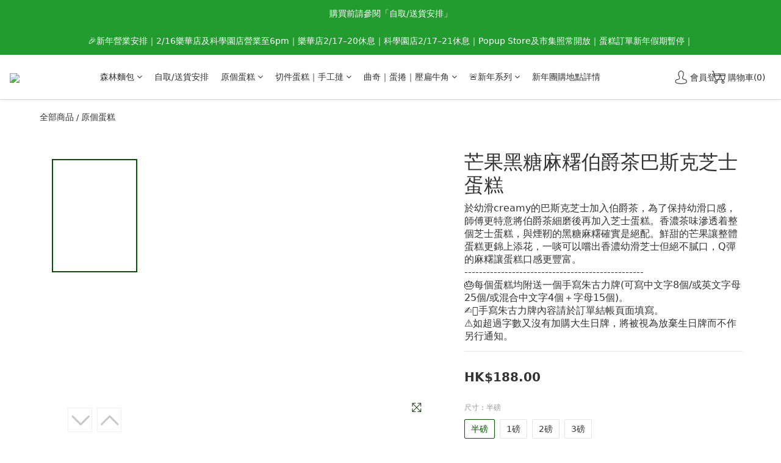

--- FILE ---
content_type: text/html; charset=utf-8
request_url: https://www.theforestbakery.com/products/mango-basque-cheesecake
body_size: 98327
content:
<!DOCTYPE html>
<html lang="zh-hant"><head>  <!-- prefetch dns -->
<meta http-equiv="x-dns-prefetch-control" content="on">
<link rel="dns-prefetch" href="https://cdn.shoplineapp.com">
<link rel="preconnect" href="https://cdn.shoplineapp.com" crossorigin>
<link rel="dns-prefetch" href="https://shoplineimg.com">
<link rel="preconnect" href="https://shoplineimg.com">
<link rel="dns-prefetch" href="https://shoplineimg.com">
<link rel="preconnect" href="https://shoplineimg.com" title="image-service-origin">

  <link rel="preload" href="https://cdn.shoplineapp.com/s/javascripts/currencies.js" as="script">




      <link rel="preload" as="image" href="https://shoplineimg.com/68d60ef7419cfe0055e8e2ce/68f886b856167f000ce38659/800x.webp?source_format=jpg" media="(max-height: 950px)">

<!-- Wrap what we need here -->


<!-- SEO -->
  
    <title ng-non-bindable>森林麵包︱芒果黑糖麻糬伯爵茶巴斯克芝士蛋糕︱</title>

  <meta name="description" content="於幼滑creamy的巴斯克芝士加入伯爵茶，為了保持幼滑口感，師傅更特意將伯爵茶細磨後再加入芝士蛋糕。香濃茶味滲透着整個芝士蛋糕，與煙靭的黑糖麻糬確實是絕配。鮮甜的芒果讓整體蛋糕更錦上添花，一啖可以嚐出香濃幼滑芝士但絕不膩口，Q彈的麻糬讓蛋糕口感更豐富。">

    <meta name="keywords" content="芒果黑糖麻糬伯爵茶巴斯克芝士蛋糕">



<!-- Meta -->
  

    <meta property="og:title" content="森林麵包︱芒果黑糖麻糬伯爵茶巴斯克芝士蛋糕︱">

  <meta property="og:type" content="product"/>

    <meta property="og:url" content="https://www.theforestbakery.com/products/mango-basque-cheesecake">
    <link rel="canonical" href="https://www.theforestbakery.com/products/mango-basque-cheesecake">

  <meta property="og:description" content="於幼滑creamy的巴斯克芝士加入伯爵茶，為了保持幼滑口感，師傅更特意將伯爵茶細磨後再加入芝士蛋糕。香濃茶味滲透着整個芝士蛋糕，與煙靭的黑糖麻糬確實是絕配。鮮甜的芒果讓整體蛋糕更錦上添花，一啖可以嚐出香濃幼滑芝士但絕不膩口，Q彈的麻糬讓蛋糕口感更豐富。">

    <meta property="og:image" content="https://img.shoplineapp.com/media/image_clips/68f886b856167f000ce38659/original.jpg?1761117880=&amp;owner_id=68d60ef7419cfe0055e8e2ce">
    <meta name="thumbnail" content="https://img.shoplineapp.com/media/image_clips/68f886b856167f000ce38659/original.jpg?1761117880=&amp;owner_id=68d60ef7419cfe0055e8e2ce">

    <meta property="fb:app_id" content="698458923307504">



    <script type="application/ld+json">
    {"@context":"https://schema.org","@type":"WebSite","name":"The Forest Bakery","url":"https://www.theforestbakery.com"}
    </script>


<!-- locale meta -->


  <meta name="viewport" content="width=device-width, initial-scale=1.0, viewport-fit=cover">
<meta name="mobile-web-app-capable" content="yes">
<meta name="format-detection" content="telephone=no" />
<meta name="google" value="notranslate">

<!-- Shop icon -->
  <link rel="shortcut icon" type="image/png" href="https://img.shoplineapp.com/media/image_clips/68d66c0affaf8e0012092f1b/original.png?1758882826=&amp;owner_id=68d60ef7419cfe0055e8e2ce">




<!--- Site Ownership Data -->
    <meta name="google-site-verification" content="zD8r_UV8EIS5s5edWxf2ZRoDn6Ab_r2OIf7kVDl6lh8">
<!--- Site Ownership Data End-->

<!-- Styles -->


        <link rel="stylesheet" media="all" href="https://cdn.shoplineapp.com/assets/common-898e3d282d673c037e3500beff4d8e9de2ee50e01c27252b33520348e0b17da0.css" onload="" />

        <link rel="stylesheet" media="all" href="https://cdn.shoplineapp.com/assets/theme_philia-8f2a7f02a554b9565eabb9845d006914ac7d5585d616bce231405bbbcb49d5df.css" onload="" />


    






  <link rel="stylesheet" media="all" href="https://cdn.shoplineapp.com/packs/css/intl_tel_input-0d9daf73.chunk.css" />








<script type="text/javascript">
  window.mainConfig = JSON.parse('{\"sessionId\":\"\",\"merchantId\":\"68d60ef7419cfe0055e8e2ce\",\"appCoreHost\":\"shoplineapp.com\",\"assetHost\":\"https://cdn.shoplineapp.com/packs/\",\"apiBaseUrl\":\"http://shoplineapp.com\",\"eventTrackApi\":\"https://events.shoplytics.com/api\",\"frontCommonsApi\":\"https://front-commons.shoplineapp.com/api\",\"appendToUrl\":\"\",\"env\":\"production\",\"merchantData\":{\"_id\":\"68d60ef7419cfe0055e8e2ce\",\"addon_limit_enabled\":false,\"base_country_code\":\"HK\",\"base_currency\":{\"id\":\"hkd\",\"iso_code\":\"HKD\",\"alternate_symbol\":\"HK$\",\"name\":\"Hong Kong Dollar\",\"symbol_first\":true,\"subunit_to_unit\":100},\"base_currency_code\":\"HKD\",\"beta_feature_keys\":[],\"brand_home_url\":\"https://www.theforestbakery.com\",\"checkout_setting\":{\"enable_membership_autocheck\":false,\"enable_subscription_autocheck\":false,\"rounding_setting\":{\"enabled\":false,\"rounding_mode\":\"round_half_even\",\"smallest_denomination\":10}},\"current_plan_key\":\"basket\",\"current_theme_key\":\"philia\",\"delivery_option_count\":24,\"enabled_stock_reminder\":false,\"handle\":\"theforestbakeryshop\",\"identifier\":\"\",\"instagram_access_token\":\"IGAANCmQEgNdJBZAFp6ZATY3eGZAWZATlOazBfcFZAVN29xM2EzVy10ZA0ZAaMy1fb3lReTUzaGVPelNSUG9TMF9WeHU5ejVfRTNHVDNxYzRpbTJjTjMzaWtxNWhZASjM3OXpHNXFTLVhvTmhqdm1idTJaT3BRbzZAB\",\"instagram_id\":\"25202825416026758\",\"invoice_activation\":\"inactive\",\"is_image_service_enabled\":true,\"mobile_logo_media_url\":\"https://img.shoplineapp.com/media/image_clips/68d66c07e7499800149940d4/original.png?1758882823=\\u0026owner_id=68d60ef7419cfe0055e8e2ce\",\"name\":\"The Forest Bakery\",\"order_setting\":{\"invoice_activation\":\"inactive\",\"short_message_activation\":\"inactive\",\"default_out_of_stock_reminder\":false,\"auto_cancel_expired_orders\":true,\"auto_revert_credit\":false,\"enabled_order_auth_expiry\":false,\"enable_order_split_einvoice_reissue\":false,\"no_duplicate_uniform_invoice\":false,\"hourly_auto_invoice\":false,\"enabled_location_id\":true,\"enabled_sf_hidden_product_name\":false,\"slp_auto_refund\":false,\"customer_return_order\":{\"enabled\":false,\"available_return_days\":\"7\"},\"customer_cancel_order\":{\"enabled\":false,\"auto_revert_credit\":false},\"custom_fields\":[{\"type\":\"text\",\"label\":\"手寫朱古力牌內容\",\"display_type\":\"text_field\",\"name_translations\":{\"zh-hant\":\"手寫朱古力牌內容\"},\"hint_translations\":{\"zh-hant\":\"只限原個蛋糕*不設表情符號或EMOJI*可寫中文字8個或英文字母25個或混合中文字4個+字母15個｜如超過字數又沒有加購大牌，將被視為放棄朱古力牌而不作另行通知｜如購買2個或以上蛋糕，請按此格式填寫：蛋糕款式[朱古力牌內容]｜\"},\"field_id\":\"68db9c5a607f09000c306433\"},{\"type\":\"textarea\",\"label\":\"｜訂單及條款確認｜\\nˇ請務必細閱並同意 「自取及送貨安排」條款及細則﻿。\\nˇ已付款訂單一律不設更改、取消、退貨或退款。建議於訂購前詳細閱讀相關條款。如有任何疑問，請whatsapp聯絡我們。\\n\\n｜商品資料確認｜\\nˇ請確認商品選項、數量、聯絡電話、電郵地址、取貨日期及地點等資料完整無誤。\\nˇ資料錯誤可能導致無法成功收貨，敬請留意。\\n\\n｜取貨說明｜\\nˇ本店不提供塑膠餐具。每件蛋糕取貨時可告知索取1支小蠟燭﻿及紙刀﻿。\\nˇ本店不提供保溫袋﻿及冰包﻿，如有需要請客人自行攜帶。\\n\\n｜蛋糕保存及運送指引｜\\nˇ運送路程超過10分鐘，建議自備：\\n    — 保溫袋（﻿尺寸建議為蛋糕尺寸＋6吋，例如5吋蛋糕需用11×11吋保溫袋）。\\n    — 2個200ml 冰包﻿\\nˇ收貨後請於30至45分鐘內，將蛋糕盡快放入約0-4°c的雪櫃內至少30分鐘，以保持蛋糕最佳狀態。\\nˇ放入雪櫃前，請先移除保溫袋﻿和冰包﻿。\",\"display_type\":\"text_field\",\"name_translations\":{\"zh-hant\":\"｜訂單及條款確認｜\\nˇ請務必細閱並同意 「自取及送貨安排」條款及細則﻿。\\nˇ已付款訂單一律不設更改、取消、退貨或退款。建議於訂購前詳細閱讀相關條款。如有任何疑問，請WhatsApp聯絡我們。\\n\\n｜商品資料確認｜\\nˇ請確認商品選項、數量、聯絡電話、電郵地址、取貨日期及地點等資料完整無誤。\\nˇ資料錯誤可能導致無法成功收貨，敬請留意。\\n\\n｜取貨說明｜\\nˇ本店不提供塑膠餐具。每件蛋糕取貨時可告知索取1支小蠟燭﻿及紙刀﻿。\\nˇ本店不提供保溫袋﻿及冰包﻿，如有需要請客人自行攜帶。\\n\\n｜蛋糕保存及運送指引｜\\nˇ運送路程超過10分鐘，建議自備：\\n    — 保溫袋（﻿尺寸建議為蛋糕尺寸＋6吋，例如5吋蛋糕需用11×11吋保溫袋）。\\n    — 2個200ml 冰包﻿\\nˇ收貨後請於30至45分鐘內，將蛋糕盡快放入約0-4°C的雪櫃內至少30分鐘，以保持蛋糕最佳狀態。\\nˇ放入雪櫃前，請先移除保溫袋﻿和冰包﻿。\"}},{\"type\":\"text\",\"label\":\"如有任何特殊要求，請於下面「訂單備註」填寫\",\"required\":\"true\",\"display_type\":\"dropdown\",\"dropdown_options\":[{\"zh-hant\":\"沒有特殊要求\"},{\"zh-hant\":\"提交訂單前已whatsapp聯絡客服及已被確認\"}],\"name_translations\":{\"zh-hant\":\"如有任何特殊要求，請於下面「訂單備註」填寫\"},\"hint_translations\":{\"zh-hant\":\"如有任何特殊要求**必須先whatsapp客服並經客服確認後才提交訂單** 否則將不獲理會｜訂單付款成功後將無法對訂單內容作出更改/取消或退款｜如有任何疑問請先whatsapp6365-6471聯絡客服｜\"},\"field_id\":\"6904828aaf8b1b000ef7d770\"}],\"invoice\":{\"tax_id\":\"\"},\"facebook_messenging\":{\"status\":\"deactivated\"},\"status_update_sms\":{\"status\":\"deactivated\"},\"private_info_handle\":{\"enabled\":false,\"custom_fields_enabled\":true}},\"payment_method_count\":6,\"product_setting\":{\"enabled_product_review\":false,\"variation_display\":\"swatches\",\"price_range_enabled\":true,\"enabled_pos_product_customized_price\":false,\"enabled_pos_product_price_tier\":false,\"preorder_add_to_cart_button_display\":\"depend_on_stock\",\"enabled_plp_product_review\":false,\"show_max_discount_rate\":{\"enabled\":false,\"display_type\":\"percent\"}},\"promotion_setting\":{\"multi_order_discount_strategy\":\"order_or_tier_promotion\",\"order_gift_threshold_mode\":\"after_price_discounts\",\"order_free_shipping_threshold_mode\":\"after_all_discounts\",\"category_item_gift_threshold_mode\":\"before_discounts\",\"category_item_free_shipping_threshold_mode\":\"before_discounts\"},\"rollout_keys\":[\"2FA_google_authenticator\",\"3_layer_category\",\"3_layer_navigation\",\"3_layer_variation\",\"711_CB_13countries\",\"711_CB_pickup_TH\",\"711_c2b_report_v2\",\"711_cross_delivery\",\"MC_manual_order\",\"MO_Apply_Coupon_Code\",\"StaffCanBeDeleted_V1\",\"UTM_export\",\"UTM_register\",\"abandoned_cart_notification\",\"add_system_fontstyle\",\"add_to_cart_revamp\",\"addon_products_limit_10\",\"addon_products_limit_unlimited\",\"addon_quantity\",\"address_format_batch2\",\"address_format_jp\",\"address_format_my\",\"address_format_us\",\"address_format_vn\",\"admin_app_extension\",\"admin_custom_domain\",\"admin_image_service\",\"admin_manual_order\",\"admin_realtime\",\"admin_vietnam_dong\",\"adminapp_order_form\",\"adminapp_wa_contacts_list\",\"ads_system_new_tab\",\"adyen_my_sc\",\"affiliate_by_product\",\"affiliate_dashboard\",\"alipay_hk_sc\",\"amazon_product_review\",\"android_pos_agent_clockin_n_out\",\"android_pos_purchase_order_partial_in_storage\",\"android_pos_save_send_receipt\",\"android_pos_v2_force_upgrade_version_1-50-0_date_2025-08-30\",\"app_categories_filtering\",\"app_multiplan\",\"app_subscription_prorated_billing\",\"apply_multi_order_discount\",\"apps_store\",\"apps_store_blog\",\"apps_store_fb_comment\",\"apps_store_wishlist\",\"appstore_free_trial\",\"archive_order_data\",\"archive_order_ui\",\"assign_products_to_category\",\"auth_flow_revamp\",\"auto_credit\",\"auto_credit_notify\",\"auto_credit_percentage\",\"auto_credit_recurring\",\"auto_reply_comment\",\"auto_save_sf_plus_address\",\"auto_suspend_admin\",\"basket_comparising_link_CNY\",\"basket_comparising_link_HKD\",\"basket_comparising_link_TWD\",\"basket_invoice_field\",\"basket_pricing_page_cny\",\"basket_pricing_page_hkd\",\"basket_pricing_page_myr\",\"basket_pricing_page_sgd\",\"basket_pricing_page_thb\",\"basket_pricing_page_twd\",\"basket_pricing_page_usd\",\"basket_pricing_page_vnd\",\"basket_subscription_coupon\",\"basket_subscription_email\",\"bianco_setting\",\"bidding_select_product\",\"bing_ads\",\"birthday_format_v2\",\"block_gtm_for_lighthouse\",\"blog\",\"blog_app\",\"blog_revamp_admin\",\"blog_revamp_admin_category\",\"blog_revamp_doublewrite\",\"blog_revamp_related_products\",\"blog_revamp_shop_category\",\"blog_revamp_singleread\",\"breadcrumb\",\"broadcast_advanced_filters\",\"broadcast_analytics\",\"broadcast_clone\",\"broadcast_email_html\",\"broadcast_facebook_template\",\"broadcast_line_template\",\"broadcast_unsubscribe_email\",\"bulk_action_customer\",\"bulk_action_product\",\"bulk_import_multi_lang\",\"bulk_payment_delivery_setting\",\"bulk_printing_labels_711C2C\",\"bulk_update_dynamic_fields\",\"bulk_update_job\",\"bulk_update_new_fields\",\"bulk_update_product_download_with_filter\",\"bulk_update_tag\",\"bundle_add_type\",\"bundle_group\",\"bundle_page\",\"bundle_pricing\",\"bundle_promotion_apply_enhancement\",\"bundle_stackable\",\"buy_at_amazon\",\"buy_button\",\"buy_now_button\",\"buyandget_promotion\",\"callback_service\",\"cancel_order_by_customer\",\"cancel_order_by_customer_v2\",\"cart_addon\",\"cart_addon_condition\",\"cart_addon_limit\",\"cart_use_product_service\",\"cart_uuid\",\"category_banner_multiple\",\"category_limit_unlimited\",\"category_sorting\",\"channel_amazon\",\"channel_fb\",\"channel_integration\",\"charge_shipping_fee_by_product_qty\",\"chat_widget\",\"chat_widget_livechat\",\"checkout_membercheckbox_toggle\",\"checkout_setting\",\"cn_pricing_page_2019\",\"combine_orders_app\",\"component_h1_tag\",\"connect_new_facebookpage\",\"consolidated_billing\",\"cookie_consent\",\"country_code\",\"coupon_center_back_to_cart\",\"coupon_notification\",\"coupon_v2\",\"create_staff_revamp\",\"credit_campaign\",\"credit_condition_5_tier_ec\",\"credit_point_triggerpoint\",\"crm_email_custom\",\"crm_notify_preview\",\"crm_sms_custom\",\"crm_sms_notify\",\"cross_shop_tracker\",\"custom_css\",\"custom_home_delivery_tw\",\"custom_notify\",\"custom_order_export\",\"customer_advanced_filter\",\"customer_coupon\",\"customer_custom_field_limit_5\",\"customer_data_secure\",\"customer_edit\",\"customer_export_v2\",\"customer_group\",\"customer_group_analysis\",\"customer_group_filter_p2\",\"customer_group_filter_p3\",\"customer_group_regenerate\",\"customer_group_sendcoupon\",\"customer_import_50000_failure_report\",\"customer_import_v2\",\"customer_import_v3\",\"customer_list\",\"customer_new_report\",\"customer_referral\",\"customer_referral_notify\",\"customer_search_match\",\"customer_tag\",\"dashboard_v2\",\"dashboard_v2_revamp\",\"date_picker_v2\",\"deep_link_support_linepay\",\"deep_link_support_payme\",\"deep_search\",\"default_theme_ultrachic\",\"delivery_time\",\"delivery_time_with_quantity\",\"design_submenu\",\"dev_center_app_store\",\"disable_footer_brand\",\"disable_old_upgrade_reminder\",\"domain_applicable\",\"doris_bien_setting\",\"dusk_setting\",\"dynamic_shipping_rate_refactor\",\"ec_order_unlimit\",\"ecpay_expirydate\",\"ecpay_payment_gateway\",\"edit_order_promotion_applied_creditpoint\",\"einvoice_bulk_update\",\"einvoice_edit\",\"einvoice_newlogic\",\"email_credit_expire_notify\",\"email_custom\",\"email_member_forget_password_notify\",\"email_member_register_notify\",\"email_order_notify\",\"email_verification\",\"enable_body_script\",\"enable_calculate_api_promotion_apply\",\"enable_calculate_api_promotion_filter\",\"enable_cart_api\",\"enable_cart_service\",\"enable_corejs_splitting\",\"enable_lazysizes_image_tag\",\"enable_new_css_bundle\",\"enable_order_status_callback_revamp_for_promotion\",\"enable_order_status_callback_revamp_for_storefront\",\"enable_promotion_usage_record\",\"enable_shopjs_splitting\",\"enhanced_catalog_feed\",\"exclude_product\",\"exclude_product_v2\",\"execute_shipment_permission\",\"export_inventory_report_v2\",\"express_cart\",\"facebook_ads\",\"facebook_dia\",\"facebook_login\",\"facebook_messenger_subscription\",\"facebook_pixel_manager\",\"fb_comment_app\",\"fb_entrance_optimization\",\"fb_feed_unlimit\",\"fb_group\",\"fb_multi_category_feed\",\"fb_pixel_matching\",\"fb_pixel_v2\",\"fb_post_management\",\"fb_product_set\",\"fb_ssapi\",\"fb_sub_button\",\"fbe_oe\",\"fbe_shop\",\"fbe_v2\",\"fbe_v2_edit\",\"fbig_shop_disabled\",\"feature_alttag_phase1\",\"feature_alttag_phase2\",\"flash_price_campaign\",\"fm_order_receipt\",\"fmt_c2c_newlabel\",\"fmt_revision\",\"footer_builder\",\"footer_builder_new\",\"form_builder\",\"form_builder_access\",\"form_builder_user_management\",\"form_builder_v2_elements\",\"form_builder_v2_receiver\",\"form_builder_v2_report\",\"fps_rolling_key\",\"freeshipping_promotion_condition\",\"get_coupon\",\"get_promotions_by_cart\",\"gift_promotion_condition\",\"gift_shipping_promotion_discount_condition\",\"gifts_limit_10\",\"gifts_limit_unlimited\",\"gmv_revamp\",\"godaddy\",\"google_ads_api\",\"google_ads_manager\",\"google_analytics_4\",\"google_analytics_manager\",\"google_content_api\",\"google_dynamic_remarketing_tag\",\"google_enhanced_conversions\",\"google_preorder_feed\",\"google_product_category_3rdlayer\",\"google_recaptcha\",\"google_remarketing_manager\",\"google_signup_login\",\"google_tag_manager\",\"gp_tw_sc\",\"group_url_bind_post_live\",\"h2_tag_phase1\",\"hct_logistics_bills_report\",\"header_content_security_policy\",\"hidden_product\",\"hidden_product_p2\",\"hide_credit_point_record_balance\",\"hk_pricing_page_2019\",\"hkd_pricing_page_disabled_2020\",\"ig_browser_notify\",\"ig_live\",\"ig_login_entrance\",\"ig_new_api\",\"image_gallery\",\"image_gallery_p2\",\"image_host_by_region\",\"image_limit_100000\",\"image_limit_30000\",\"image_widget_mobile\",\"increase_variation_limit\",\"instagram_create_post\",\"instagram_post_sales\",\"instant_order_form\",\"integrated_label_711\",\"integrated_sfexpress\",\"integration_one\",\"inventory_change_reason\",\"inventory_search_v2\",\"job_api_products_export\",\"job_api_user_export\",\"job_product_import\",\"jquery_v3\",\"kingsman_v2_setting\",\"layout_engine_service_kingsman_blogs\",\"layout_engine_service_kingsman_member_center\",\"layout_engine_service_kingsman_promotions\",\"line_ads_tag\",\"line_broadcast\",\"line_login\",\"line_login_mobile\",\"line_shopping_new_fields\",\"live_after_keyword\",\"live_announce_bids\",\"live_announce_buyer\",\"live_bidding\",\"live_bulk_checkoutlink\",\"live_bulk_edit\",\"live_checkout_notification\",\"live_checkout_notification_all\",\"live_checkout_notification_message\",\"live_comment_discount\",\"live_comment_robot\",\"live_create_product_v2\",\"live_crosspost\",\"live_dashboard_product\",\"live_event_discount\",\"live_exclusive_price\",\"live_fb_group\",\"live_fhd_video\",\"live_general_settings\",\"live_group_event\",\"live_host_panel\",\"live_ig_messenger_broadcast\",\"live_ig_product_recommend\",\"live_im_switch\",\"live_keyword_switch\",\"live_line_broadcast\",\"live_line_multidisplay\",\"live_luckydraw_enhancement\",\"live_messenger_broadcast\",\"live_order_block\",\"live_print_advanced\",\"live_product_recommend\",\"live_shopline_keyword\",\"live_stream_settings\",\"locale_revamp\",\"logistic_bill_v2_711_b2c\",\"logistic_bill_v2_711_c2c\",\"logo_favicon\",\"luckydraw_products\",\"luckydraw_qualification\",\"manual_activation\",\"manual_order\",\"manual_order_7-11\",\"manual_order_ec_to_sc\",\"manually_bind_post\",\"mc-history-instant\",\"mc_711crossborder\",\"mc_ad_tag\",\"mc_assign_message\",\"mc_auto_bind_member\",\"mc_autoreply_question\",\"mc_broadcast\",\"mc_bulk_read\",\"mc_chatbot_template\",\"mc_delete_message\",\"mc_edit_cart\",\"mc_history_instant\",\"mc_history_post\",\"mc_im\",\"mc_inbox_autoreply\",\"mc_instant_notifications\",\"mc_invoicetitle_optional\",\"mc_keyword_autotagging\",\"mc_line_broadcast\",\"mc_line_cart\",\"mc_logistics_hct\",\"mc_logistics_tcat\",\"mc_manage_blacklist\",\"mc_mark_todo\",\"mc_new_menu\",\"mc_phone_tag\",\"mc_reminder_unpaid\",\"mc_reply_pic\",\"mc_setting_message\",\"mc_setting_orderform\",\"mc_shop_message_refactor\",\"mc_sort_waitingtime\",\"mc_sort_waitingtime_new\",\"mc_tw_invoice\",\"media_gcp_upload\",\"member_center_profile_revamp\",\"member_import_notify\",\"member_info_reward\",\"member_info_reward_subscription\",\"member_password_setup_notify\",\"membership_tier_double_write\",\"memebr_center_point_credit_revamp\",\"menu_limit_100\",\"menu_limit_unlimited\",\"merchant_bills_slp\",\"message_center_v3\",\"message_revamp\",\"mo_remove_discount\",\"mobile_and_email_signup\",\"mobile_signup_p2\",\"modularize_address_format\",\"molpay_credit_card\",\"multi_lang\",\"multicurrency\",\"my_pricing_page_2019\",\"myapp_reauth_alert\",\"myr_pricing_page_disabled_2020\",\"new_app_subscription\",\"new_layout_for_mobile_and_pc\",\"new_onboarding_flow\",\"new_return_management\",\"new_settings_apply_all_promotion\",\"new_signup_flow\",\"new_sinopac_3d\",\"notification_custom_sending_time\",\"npb_theme_philia\",\"npb_widget_font_size_color\",\"ob_revamp\",\"ob_sgstripe\",\"ob_twecpay\",\"oceanpay\",\"old_fbe_removal\",\"onboarding_basketplan\",\"onboarding_handle\",\"one_new_filter\",\"one_page_store_checkout\",\"one_page_store_clone\",\"one_page_store_product_set\",\"oneship_installable\",\"online_credit_redemption_toggle\",\"online_store_design\",\"online_store_design_setup_guide_basketplan\",\"order_add_to_cart\",\"order_archive_calculation_revamp_crm_amount\",\"order_archive_calculation_revamp_crm_member\",\"order_archive_product_testing\",\"order_archive_testing\",\"order_archive_testing_crm\",\"order_archive_testing_order_details\",\"order_archive_testing_return_order\",\"order_confirmation_slip_upload\",\"order_custom_field_limit_5\",\"order_custom_notify\",\"order_decoupling_product_revamp\",\"order_discount_stackable\",\"order_export_366day\",\"order_export_v2\",\"order_filter_shipped_date\",\"order_message_broadcast\",\"order_new_source\",\"order_promotion_split\",\"order_search_custom_field\",\"order_search_sku\",\"order_select_across_pages\",\"order_sms_notify\",\"order_split\",\"order_status_non_automation\",\"order_status_tag_color\",\"order_tag\",\"orderemail_new_logic\",\"other_custom_notify\",\"out_of_stock_order\",\"page_builder_revamp\",\"page_builder_revamp_theme_setting\",\"page_builder_revamp_theme_setting_initialized\",\"page_builder_section_cache_enabled\",\"page_builder_widget_accordion\",\"page_builder_widget_blog\",\"page_builder_widget_category\",\"page_builder_widget_collage\",\"page_builder_widget_countdown\",\"page_builder_widget_custom_liquid\",\"page_builder_widget_instagram\",\"page_builder_widget_product_text\",\"page_builder_widget_subscription\",\"page_builder_widget_video\",\"page_limit_unlimited\",\"page_view_cache\",\"pakpobox\",\"partial_free_shipping\",\"payme\",\"payment_condition\",\"payment_fee_config\",\"payment_image\",\"payment_octopus\",\"payment_slip_notify\",\"paypal_upgrade\",\"pdp_image_lightbox\",\"pdp_image_lightbox_icon\",\"pending_subscription\",\"philia_setting\",\"pickup_remember_store\",\"plp_label_wording\",\"plp_product_seourl\",\"plp_variation_selector\",\"pos_only_product_settings\",\"pos_retail_store_price\",\"pos_setup_guide_basketplan\",\"post_cancel_connect\",\"post_commerce_stack_comment\",\"post_fanpage_luckydraw\",\"post_fb_group\",\"post_general_setting\",\"post_lock_pd\",\"post_sales_dashboard\",\"postsale_auto_reply\",\"postsale_create_post\",\"postsale_ig_auto_reply\",\"postsales_connect_multiple_posts\",\"preset_publish\",\"product_available_time\",\"product_cost_permission\",\"product_feed_info\",\"product_feed_manager_availability\",\"product_feed_revamp\",\"product_index_v2\",\"product_info\",\"product_limit_1000\",\"product_limit_unlimited\",\"product_log_v2\",\"product_quantity_update\",\"product_recommendation_abtesting\",\"product_revamp_doublewrite\",\"product_revamp_singleread\",\"product_review_import\",\"product_review_import_installable\",\"product_review_plp\",\"product_review_reward\",\"product_search\",\"product_set_revamp\",\"product_set_v2_enhancement\",\"product_summary\",\"promotion_blacklist\",\"promotion_filter_by_date\",\"promotion_first_purchase\",\"promotion_hour\",\"promotion_limit_100\",\"promotion_minitem\",\"promotion_page\",\"promotion_page_reminder\",\"promotion_page_seo_button\",\"promotion_record_archive_test\",\"promotion_reminder\",\"promotion_returned\",\"purchase_limit_campaign\",\"quick_answer\",\"recaptcha_reset_pw\",\"redirect_301_settings\",\"rejected_bill_reminder\",\"remove_fblike_sc\",\"repay_cookie\",\"replace_janus_interface\",\"replace_lms_old_oa_interface\",\"reports\",\"return_order_revamp\",\"revert_credit\",\"revert_credit_p2\",\"revert_credit_status\",\"sales_dashboard\",\"sangria_setting\",\"sc_advanced_keyword\",\"sc_alipay_standard\",\"sc_atm\",\"sc_auto_bind_member\",\"sc_autodetect_address\",\"sc_autodetect_paymentslip\",\"sc_autoreply_icebreaker\",\"sc_clearcart\",\"sc_clearcart_all\",\"sc_comment_label\",\"sc_comment_list\",\"sc_conversations_statistics_sunset\",\"sc_download_adminapp\",\"sc_group_pm_commentid\",\"sc_group_webhook\",\"sc_intercom\",\"sc_list_search\",\"sc_mo_711emap\",\"sc_outstock_msg\",\"sc_overall_statistics_api_v3\",\"sc_pickup\",\"sc_product_set\",\"sc_product_variation\",\"sc_slp_subscription_promotion\",\"sc_standard\",\"sc_store_pickup\",\"sc_wa_message_report\",\"scheduled_home_page\",\"search_function_image_gallery\",\"security_center\",\"select_all_customer\",\"select_all_inventory\",\"send_coupon_notification\",\"session_expiration_period\",\"setup_guide_basketplan\",\"sfexpress_centre\",\"sfexpress_eflocker\",\"sfexpress_service\",\"sfexpress_store\",\"sg_onboarding_currency\",\"share_cart_link\",\"shop_builder_plp\",\"shop_category_filter\",\"shop_category_filter_bulk_action\",\"shop_product_search_rate_limit\",\"shop_related_recaptcha\",\"shop_template_advanced_setting\",\"shopline_product_reviews\",\"shoplytics_api_ordersales_v4\",\"shoplytics_api_psa_wide_table\",\"shoplytics_benchmark\",\"shoplytics_broadcast_api_v3\",\"shoplytics_channel_store_permission\",\"shoplytics_credit_analysis\",\"shoplytics_customer_refactor_api_v3\",\"shoplytics_date_picker_v2\",\"shoplytics_event_realtime_refactor_api_v3\",\"shoplytics_events_api_v3\",\"shoplytics_export_flex\",\"shoplytics_homepage_v2\",\"shoplytics_invoices_api_v3\",\"shoplytics_lite\",\"shoplytics_membership_tier_growth\",\"shoplytics_orders_api_v3\",\"shoplytics_ordersales_v3\",\"shoplytics_payments_api_v3\",\"shoplytics_pro\",\"shoplytics_product_revamp_api_v3\",\"shoplytics_promotions_api_v3\",\"shoplytics_psa_multi_stores_export\",\"shoplytics_psa_sub_categories\",\"shoplytics_rfim_enhancement_v3\",\"shoplytics_session_metrics\",\"shoplytics_staff_api_v3\",\"shoplytics_to_hd\",\"shopping_session_enabled\",\"signin_register_revamp\",\"skya_setting\",\"sl_logistics_bulk_action\",\"sl_logistics_fmt_freeze\",\"sl_logistics_modularize\",\"sl_payment_alipay\",\"sl_payment_cc\",\"sl_payment_standard_v2\",\"sl_payment_type_check\",\"sl_payments_apple_pay\",\"sl_payments_cc_promo\",\"sl_payments_my_cc\",\"sl_payments_my_fpx\",\"sl_payments_sg_cc\",\"sl_pos_admin_cancel_order\",\"sl_pos_admin_delete_order\",\"sl_pos_admin_inventory_transfer\",\"sl_pos_admin_order_archive_testing\",\"sl_pos_admin_purchase_order\",\"sl_pos_admin_register_shift\",\"sl_pos_admin_staff\",\"sl_pos_agent_by_channel\",\"sl_pos_agent_clockin_n_out\",\"sl_pos_agent_performance\",\"sl_pos_android_A4_printer\",\"sl_pos_android_check_cart_items_with_local_db\",\"sl_pos_android_order_reduction\",\"sl_pos_android_receipt_enhancement\",\"sl_pos_app_order_archive_testing\",\"sl_pos_app_transaction_filter_enhance\",\"sl_pos_bugfender_log_reduction\",\"sl_pos_bulk_import_update_enhancement\",\"sl_pos_check_duplicate_create_order\",\"sl_pos_claim_coupon\",\"sl_pos_convert_order_to_cart_by_snapshot\",\"sl_pos_customerID_duplicate_check\",\"sl_pos_customer_info_enhancement\",\"sl_pos_customized_price\",\"sl_pos_disable_touchid_unlock\",\"sl_pos_discount\",\"sl_pos_einvoice_refactor\",\"sl_pos_feature_permission\",\"sl_pos_force_upgrade_1-109-0\",\"sl_pos_force_upgrade_1-110-1\",\"sl_pos_free_gifts_promotion\",\"sl_pos_from_Swift_to_OC\",\"sl_pos_iOS_A4_printer\",\"sl_pos_iOS_app_transaction_filter_enhance\",\"sl_pos_iOS_cashier_revamp_cart\",\"sl_pos_iOS_cashier_revamp_product_list\",\"sl_pos_iPadOS_version_upgrade_remind_16_0_0\",\"sl_pos_initiate_couchbase\",\"sl_pos_inventory_count\",\"sl_pos_inventory_count_difference_reason\",\"sl_pos_inventory_count_for_selected_products\",\"sl_pos_inventory_feature_module\",\"sl_pos_inventory_transfer_insert_enhancement\",\"sl_pos_inventory_transfer_request\",\"sl_pos_invoice_product_name_filter\",\"sl_pos_invoice_swiftUI_revamp\",\"sl_pos_invoice_toast_show\",\"sl_pos_ios_receipt_info_enhancement\",\"sl_pos_ios_small_label_enhancement\",\"sl_pos_ios_version_upgrade_remind\",\"sl_pos_itc\",\"sl_pos_logo_terms_and_condition\",\"sl_pos_new_report_customer_analysis\",\"sl_pos_new_report_daily_payment_methods\",\"sl_pos_new_report_overview\",\"sl_pos_new_report_product_preorder\",\"sl_pos_new_report_transaction_detail\",\"sl_pos_no_minimum_age\",\"sl_pos_order_refactor_admin\",\"sl_pos_order_upload_using_pos_service\",\"sl_pos_partial_return\",\"sl_pos_password_setting_refactor\",\"sl_pos_payment\",\"sl_pos_payment_method_picture\",\"sl_pos_payment_method_prioritized_and_hidden\",\"sl_pos_payoff_preorder\",\"sl_pos_product_add_to_cart_refactor\",\"sl_pos_product_variation_ui\",\"sl_pos_promotion\",\"sl_pos_purchase_order_onlinestore\",\"sl_pos_purchase_order_partial_in_storage\",\"sl_pos_receipt_information\",\"sl_pos_receipt_preorder_return_enhancement\",\"sl_pos_receipt_swiftUI_revamp\",\"sl_pos_register_shift\",\"sl_pos_report_shoplytics_psi\",\"sl_pos_revert_credit\",\"sl_pos_save_send_receipt\",\"sl_pos_show_coupon\",\"sl_pos_stock_refactor\",\"sl_pos_supplier_refactor\",\"sl_pos_toast_revamp\",\"sl_pos_transaction_conflict\",\"sl_pos_transaction_view_admin\",\"sl_pos_transfer_onlinestore\",\"sl_pos_user_permission\",\"sl_pos_variation_setting_refactor\",\"sl_purchase_order_search_create_enhancement\",\"slp_bank_promotion\",\"slp_product_subscription\",\"slp_remember_credit_card\",\"slp_swap\",\"smart_omo_appstore\",\"smart_product_recommendation\",\"smart_product_recommendation_regular\",\"smart_recommended_related_products\",\"sms_custom\",\"sms_with_shop_name\",\"social_channel_revamp\",\"social_channel_user\",\"social_name_in_order\",\"sso_lang_th\",\"sso_lang_vi\",\"staff_elasticsearch\",\"staff_limit_5\",\"staff_service_migration\",\"static_resource_host_by_region\",\"stop_slp_approvedemail\",\"storefront_app_extension\",\"storefront_return\",\"stripe_3d_secure\",\"stripe_3ds_cny\",\"stripe_3ds_hkd\",\"stripe_3ds_myr\",\"stripe_3ds_sgd\",\"stripe_3ds_thb\",\"stripe_3ds_usd\",\"stripe_3ds_vnd\",\"stripe_google_pay\",\"stripe_payment_intents\",\"stripe_radar\",\"stripe_subscription_my_account\",\"structured_data\",\"sub_sgstripe\",\"subscription_config_edit\",\"subscription_config_edit_delivery_payment\",\"subscription_currency\",\"tappay_3D_secure\",\"tappay_sdk_v2_3_2\",\"tappay_sdk_v3\",\"tax_inclusive_setting\",\"taxes_settings\",\"tcat_711pickup_sl_logisitics\",\"tcat_logistics_bills_report\",\"tcat_newlabel\",\"th_pricing_page_2020\",\"thb_pricing_page_disabled_2020\",\"theme_bianco\",\"theme_doris_bien\",\"theme_kingsman_v2\",\"theme_level_3\",\"theme_sangria\",\"theme_ultrachic\",\"tier_auto_downgrade\",\"tnc-checkbox\",\"toggle_mobile_category\",\"tw_app_shopback_cashback\",\"tw_fm_sms\",\"tw_pricing_page_2019\",\"tw_stripe_subscription\",\"twd_pricing_page_disabled_2020\",\"uc_integration\",\"uc_v2_endpoints\",\"ultra_setting\",\"unified_admin\",\"use_ngram_for_order_search\",\"user_center_social_channel\",\"user_credits\",\"variant_image_selector\",\"variant_saleprice_cost_weight\",\"variation_label_swatches\",\"varm_setting\",\"vn_pricing_page_2020\",\"vnd_pricing_page_disabled_2020\",\"whatsapp_extension\",\"whatsapp_order_form\",\"whatsapp_orderstatus_toggle\",\"yahoo_dot\",\"youtube_live_shopping\",\"zotabox_installable\"],\"shop_default_home_url\":\"https://theforestbakeryshop.shoplineapp.com\",\"shop_status\":\"open\",\"show_sold_out\":true,\"sl_payment_merchant_id\":\"3574095522032662528\",\"supported_languages\":[\"en\",\"zh-hant\"],\"tags\":[\"food\"],\"time_zone\":\"Asia/Hong_Kong\",\"updated_at\":\"2026-01-14T15:13:14.070Z\",\"user_setting\":{\"_id\":\"68d60ef7226248000c4580bf\",\"created_at\":\"2025-09-26T03:56:39.564Z\",\"data\":{\"general_fields\":[{\"type\":\"gender\",\"options\":{\"order\":{\"include\":\"false\",\"required\":\"false\"},\"signup\":{\"include\":\"false\",\"required\":\"false\"},\"profile\":{\"include\":\"false\",\"required\":\"false\"}}},{\"type\":\"birthday\",\"options\":{\"order\":{\"include\":\"false\",\"required\":\"false\"},\"signup\":{\"include\":\"false\",\"required\":\"false\"},\"profile\":{\"include\":\"false\",\"required\":\"false\"}}}],\"minimum_age_limit\":13,\"custom_fields\":[],\"signup_method\":\"email\",\"sms_verification\":{\"status\":\"false\",\"supported_countries\":[\"*\"]},\"facebook_login\":{\"status\":\"active\",\"app_id\":\"698458923307504\"},\"google_login\":{\"status\":\"active\",\"client_id\":\"572379286685-ing90bo1c0km7r84sek91ke5gcjglhnk.apps.googleusercontent.com\",\"client_secret\":\"GOCS***************************P_MA\"},\"enable_facebook_comment\":null,\"facebook_comment\":null,\"line_login\":null,\"recaptcha_signup\":{\"status\":\"false\",\"site_key\":\"\"},\"email_verification\":{\"status\":\"true\"},\"login_with_verification\":{\"status\":\"false\"},\"upgrade_reminder\":null,\"birthday_format\":\"YYYY/MM/DD\",\"send_birthday_credit_period\":\"daily\",\"member_info_reward\":{\"enabled\":false,\"reward_on\":[],\"subscription_reward_on\":[],\"coupons\":{\"enabled\":false,\"promotion_ids\":[]}},\"enable_age_policy\":false,\"force_complete_info\":false,\"abandoned_cart_reminder\":{\"sms\":{\"status\":\"inactive\"},\"email\":{\"status\":\"active\"},\"line_mes_api\":{\"status\":\"inactive\"}}},\"item_type\":\"\",\"key\":\"users\",\"name\":null,\"owner_id\":\"68d60ef7419cfe0055e8e2ce\",\"owner_type\":\"Merchant\",\"publish_status\":\"published\",\"status\":\"active\",\"updated_at\":\"2025-11-16T11:38:23.892Z\",\"value\":null}},\"localeData\":{\"loadedLanguage\":{\"name\":\"繁體中文\",\"code\":\"zh-hant\"},\"supportedLocales\":[{\"name\":\"English\",\"code\":\"en\"},{\"name\":\"繁體中文\",\"code\":\"zh-hant\"}]},\"currentUser\":null,\"themeSettings\":{\"hide_language_selector\":true,\"is_multicurrency_enabled\":false,\"messages_enabled\":false,\"hide_languages\":\"\",\"advanced_menu_root_align\":\"left\",\"advanced_menu_l1_expand_style\":\"none\",\"advanced_menu_is_custom_popover_color\":false,\"advanced_menu_popover_background_color\":\"FFFFFF\",\"advanced_menu_popover_text_color\":\"333333\",\"page_background\":\"FFFFFF\",\"page_text\":\"333333\",\"page_text_link\":\"3493fb\",\"announcement_background\":\"229c2e\",\"announcement_text\":\"FFFFFF\",\"header_background\":\"FFFFFF\",\"header_text\":\"333333\",\"header_icon\":\"333333\",\"primary_background\":\"065202\",\"primary_text\":\"ffffff\",\"buy_now_background\":\"FB7813\",\"buy_now_text\":\"FFFFFF\",\"product_promotion_label_background\":\"C0392B\",\"product_promotion_label_text\":\"FFFFFF\",\"footer_background\":\"125717\",\"footer_text\":\"ffffff\",\"footer_icon\":\"ffffff\",\"copyright_background\":\"F7F7F7\",\"copyright_text\":\"999999\",\"anti_fraud_background\":\"F7F7F7\",\"anti_fraud_text\":\"999999\",\"font_title\":\"system-rounded\",\"font_size_title\":\"1\",\"font_paragraph\":\"system-rounded\",\"font_size_paragraph\":\"1\",\"mobile_categories_collapsed\":true,\"mobile_categories_removed\":false,\"categories_collapsed\":true,\"image_fill\":true,\"variation_image_style\":\"square\",\"variation_image_size\":\"md\",\"plp_variation_display\":{\"type\":\"hidden\",\"show_variation\":\"1\"},\"plp_variation_display_type\":\"hidden\",\"plp_variation_display_variation\":\"1\",\"plp_variation_selector\":{\"enabled\":true,\"show_variation\":\"1\"},\"variation_image_selector_enabled\":true,\"variation_image_selector_variation\":\"1\",\"product_name_align\":\"center\",\"product_custom_label_style\":\"rounded-rectangle\",\"show_products_total\":false,\"category_page\":\"48\",\"hide_share_buttons\":true,\"goto_top\":true,\"enable_gdpr_cookies_banner\":false,\"updated_with_new_page_builder\":true,\"secondary_color\":\"489000\",\"enabled_quick_cart\":true,\"buy_now_button\":{\"enabled\":true},\"opens_in_new_tab\":false},\"isMultiCurrencyEnabled\":false,\"features\":{\"plans\":{\"free\":{\"member_price\":false,\"cart_addon\":false,\"google_analytics_ecommerce\":false,\"membership\":false,\"shopline_logo\":true,\"user_credit\":{\"manaul\":false,\"auto\":false},\"variant_image_selector\":false},\"standard\":{\"member_price\":false,\"cart_addon\":false,\"google_analytics_ecommerce\":false,\"membership\":false,\"shopline_logo\":true,\"user_credit\":{\"manaul\":false,\"auto\":false},\"variant_image_selector\":false},\"starter\":{\"member_price\":false,\"cart_addon\":false,\"google_analytics_ecommerce\":false,\"membership\":false,\"shopline_logo\":true,\"user_credit\":{\"manaul\":false,\"auto\":false},\"variant_image_selector\":false},\"pro\":{\"member_price\":false,\"cart_addon\":false,\"google_analytics_ecommerce\":false,\"membership\":false,\"shopline_logo\":false,\"user_credit\":{\"manaul\":false,\"auto\":false},\"variant_image_selector\":false},\"business\":{\"member_price\":false,\"cart_addon\":false,\"google_analytics_ecommerce\":true,\"membership\":true,\"shopline_logo\":false,\"user_credit\":{\"manaul\":false,\"auto\":false},\"facebook_comments_plugin\":true,\"variant_image_selector\":false},\"basic\":{\"member_price\":false,\"cart_addon\":false,\"google_analytics_ecommerce\":false,\"membership\":false,\"shopline_logo\":false,\"user_credit\":{\"manaul\":false,\"auto\":false},\"variant_image_selector\":false},\"basic2018\":{\"member_price\":false,\"cart_addon\":false,\"google_analytics_ecommerce\":false,\"membership\":false,\"shopline_logo\":true,\"user_credit\":{\"manaul\":false,\"auto\":false},\"variant_image_selector\":false},\"sc\":{\"member_price\":false,\"cart_addon\":false,\"google_analytics_ecommerce\":true,\"membership\":false,\"shopline_logo\":true,\"user_credit\":{\"manaul\":false,\"auto\":false},\"facebook_comments_plugin\":true,\"facebook_chat_plugin\":true,\"variant_image_selector\":false},\"advanced\":{\"member_price\":false,\"cart_addon\":false,\"google_analytics_ecommerce\":true,\"membership\":false,\"shopline_logo\":false,\"user_credit\":{\"manaul\":false,\"auto\":false},\"facebook_comments_plugin\":true,\"facebook_chat_plugin\":true,\"variant_image_selector\":false},\"premium\":{\"member_price\":true,\"cart_addon\":true,\"google_analytics_ecommerce\":true,\"membership\":true,\"shopline_logo\":false,\"user_credit\":{\"manaul\":true,\"auto\":true},\"google_dynamic_remarketing\":true,\"facebook_comments_plugin\":true,\"facebook_chat_plugin\":true,\"wish_list\":true,\"facebook_messenger_subscription\":true,\"product_feed\":true,\"express_checkout\":true,\"variant_image_selector\":true},\"enterprise\":{\"member_price\":true,\"cart_addon\":true,\"google_analytics_ecommerce\":true,\"membership\":true,\"shopline_logo\":false,\"user_credit\":{\"manaul\":true,\"auto\":true},\"google_dynamic_remarketing\":true,\"facebook_comments_plugin\":true,\"facebook_chat_plugin\":true,\"wish_list\":true,\"facebook_messenger_subscription\":true,\"product_feed\":true,\"express_checkout\":true,\"variant_image_selector\":true},\"crossborder\":{\"member_price\":true,\"cart_addon\":true,\"google_analytics_ecommerce\":true,\"membership\":true,\"shopline_logo\":false,\"user_credit\":{\"manaul\":true,\"auto\":true},\"google_dynamic_remarketing\":true,\"facebook_comments_plugin\":true,\"facebook_chat_plugin\":true,\"wish_list\":true,\"facebook_messenger_subscription\":true,\"product_feed\":true,\"express_checkout\":true,\"variant_image_selector\":true},\"o2o\":{\"member_price\":true,\"cart_addon\":true,\"google_analytics_ecommerce\":true,\"membership\":true,\"shopline_logo\":false,\"user_credit\":{\"manaul\":true,\"auto\":true},\"google_dynamic_remarketing\":true,\"facebook_comments_plugin\":true,\"facebook_chat_plugin\":true,\"wish_list\":true,\"facebook_messenger_subscription\":true,\"product_feed\":true,\"express_checkout\":true,\"subscription_product\":true,\"variant_image_selector\":true}}},\"requestCountry\":\"US\",\"trackerEventData\":{\"Product ID\":\"68f88720dc4b670014fa5cc4\"},\"isRecaptchaEnabled\":false,\"isRecaptchaEnterprise\":true,\"recaptchaEnterpriseSiteKey\":\"6LeMcv0hAAAAADjAJkgZLpvEiuc6migO0KyLEadr\",\"recaptchaEnterpriseCheckboxSiteKey\":\"6LfQVEEoAAAAAAzllcvUxDYhfywH7-aY52nsJ2cK\",\"recaptchaSiteKey\":\"6LeMcv0hAAAAADjAJkgZLpvEiuc6migO0KyLEadr\",\"currencyData\":{\"supportedCurrencies\":[{\"name\":\"$ HKD\",\"symbol\":\"$\",\"iso_code\":\"hkd\"},{\"name\":\"P MOP\",\"symbol\":\"P\",\"iso_code\":\"mop\"},{\"name\":\"¥ CNY\",\"symbol\":\"¥\",\"iso_code\":\"cny\"},{\"name\":\"$ TWD\",\"symbol\":\"$\",\"iso_code\":\"twd\"},{\"name\":\"$ USD\",\"symbol\":\"$\",\"iso_code\":\"usd\"},{\"name\":\"$ SGD\",\"symbol\":\"$\",\"iso_code\":\"sgd\"},{\"name\":\"€ EUR\",\"symbol\":\"€\",\"iso_code\":\"eur\"},{\"name\":\"$ AUD\",\"symbol\":\"$\",\"iso_code\":\"aud\"},{\"name\":\"£ GBP\",\"symbol\":\"£\",\"iso_code\":\"gbp\"},{\"name\":\"₱ PHP\",\"symbol\":\"₱\",\"iso_code\":\"php\"},{\"name\":\"RM MYR\",\"symbol\":\"RM\",\"iso_code\":\"myr\"},{\"name\":\"฿ THB\",\"symbol\":\"฿\",\"iso_code\":\"thb\"},{\"name\":\"د.إ AED\",\"symbol\":\"د.إ\",\"iso_code\":\"aed\"},{\"name\":\"¥ JPY\",\"symbol\":\"¥\",\"iso_code\":\"jpy\"},{\"name\":\"$ BND\",\"symbol\":\"$\",\"iso_code\":\"bnd\"},{\"name\":\"₩ KRW\",\"symbol\":\"₩\",\"iso_code\":\"krw\"},{\"name\":\"Rp IDR\",\"symbol\":\"Rp\",\"iso_code\":\"idr\"},{\"name\":\"₫ VND\",\"symbol\":\"₫\",\"iso_code\":\"vnd\"},{\"name\":\"$ CAD\",\"symbol\":\"$\",\"iso_code\":\"cad\"}],\"requestCountryCurrencyCode\":\"HKD\"},\"previousUrl\":\"\",\"checkoutLandingPath\":\"/cart\",\"webpSupported\":true,\"pageType\":\"products-show\",\"paypalCnClientId\":\"AYVtr8kMzEyRCw725vQM_-hheFyo1FuWeaup4KPSvU1gg44L-NG5e2PNcwGnMo2MLCzGRg4eVHJhuqBP\",\"efoxPayVersion\":\"1.0.60\",\"universalPaymentSDKUrl\":\"https://cdn.myshopline.com\",\"shoplinePaymentCashierSDKUrl\":\"https://cdn.myshopline.com/pay/paymentElement/1.7.1/index.js\",\"shoplinePaymentV2Env\":\"prod\",\"shoplinePaymentGatewayEnv\":\"prod\",\"currentPath\":\"/products/mango-basque-cheesecake\",\"isExceedCartLimitation\":null,\"familyMartEnv\":\"prod\",\"familyMartConfig\":{\"cvsname\":\"familymart.shoplineapp.com\"},\"familyMartFrozenConfig\":{\"cvsname\":\"familymartfreeze.shoplineapp.com\",\"cvslink\":\"https://familymartfreeze.shoplineapp.com/familymart_freeze_callback\",\"emap\":\"https://ecmfme.map.com.tw/ReceiveOrderInfo.aspx\"},\"pageIdentifier\":\"product_detail\",\"staticResourceHost\":\"https://static.shoplineapp.com/\",\"facebookAppId\":\"467428936681900\",\"facebookSdkVersion\":\"v2.7\",\"criteoAccountId\":null,\"criteoEmail\":null,\"shoplineCaptchaEnv\":\"prod\",\"shoplineCaptchaPublicKey\":\"MIGfMA0GCSqGSIb3DQEBAQUAA4GNADCBiQKBgQCUXpOVJR72RcVR8To9lTILfKJnfTp+f69D2azJDN5U9FqcZhdYfrBegVRKxuhkwdn1uu6Er9PWV4Tp8tRuHYnlU+U72NRpb0S3fmToXL3KMKw/4qu2B3EWtxeh/6GPh3leTvMteZpGRntMVmJCJdS8PY1CG0w6QzZZ5raGKXQc2QIDAQAB\",\"defaultBlockedSmsCountries\":\"PS,MG,KE,AO,KG,UG,AZ,ZW,TJ,NG,GT,DZ,BD,BY,AF,LK,MA,EH,MM,EG,LV,OM,LT,UA,RU,KZ,KH,LY,ML,MW,IR,EE\"}');
</script>

  <script
    src="https://browser.sentry-cdn.com/6.8.0/bundle.tracing.min.js"
    integrity="sha384-PEpz3oi70IBfja8491RPjqj38s8lBU9qHRh+tBurFb6XNetbdvlRXlshYnKzMB0U"
    crossorigin="anonymous"
    defer
  ></script>
  <script
    src="https://browser.sentry-cdn.com/6.8.0/captureconsole.min.js"
    integrity="sha384-FJ5n80A08NroQF9DJzikUUhiCaQT2rTIYeJyHytczDDbIiejfcCzBR5lQK4AnmVt"
    crossorigin="anonymous"
    defer
  ></script>

<script>
  function sriOnError (event) {
    if (window.Sentry) window.Sentry.captureException(event);

    var script = document.createElement('script');
    var srcDomain = new URL(this.src).origin;
    script.src = this.src.replace(srcDomain, '');
    if (this.defer) script.setAttribute("defer", "defer");
    document.getElementsByTagName('head')[0].insertBefore(script, null);
  }
</script>

<script>window.lazySizesConfig={},Object.assign(window.lazySizesConfig,{lazyClass:"sl-lazy",loadingClass:"sl-lazyloading",loadedClass:"sl-lazyloaded",preloadClass:"sl-lazypreload",errorClass:"sl-lazyerror",iframeLoadMode:"1",loadHidden:!1});</script>
<script>!function(e,t){var a=t(e,e.document,Date);e.lazySizes=a,"object"==typeof module&&module.exports&&(module.exports=a)}("undefined"!=typeof window?window:{},function(e,t,a){"use strict";var n,i;if(function(){var t,a={lazyClass:"lazyload",loadedClass:"lazyloaded",loadingClass:"lazyloading",preloadClass:"lazypreload",errorClass:"lazyerror",autosizesClass:"lazyautosizes",fastLoadedClass:"ls-is-cached",iframeLoadMode:0,srcAttr:"data-src",srcsetAttr:"data-srcset",sizesAttr:"data-sizes",minSize:40,customMedia:{},init:!0,expFactor:1.5,hFac:.8,loadMode:2,loadHidden:!0,ricTimeout:0,throttleDelay:125};for(t in i=e.lazySizesConfig||e.lazysizesConfig||{},a)t in i||(i[t]=a[t])}(),!t||!t.getElementsByClassName)return{init:function(){},cfg:i,noSupport:!0};var s,o,r,l,c,d,u,f,m,y,h,z,g,v,p,C,b,A,E,_,w,M,N,x,L,W,S,B,T,F,R,D,k,H,O,P,$,q,I,U,j,G,J,K,Q,V=t.documentElement,X=e.HTMLPictureElement,Y="addEventListener",Z="getAttribute",ee=e[Y].bind(e),te=e.setTimeout,ae=e.requestAnimationFrame||te,ne=e.requestIdleCallback,ie=/^picture$/i,se=["load","error","lazyincluded","_lazyloaded"],oe={},re=Array.prototype.forEach,le=function(e,t){return oe[t]||(oe[t]=new RegExp("(\\s|^)"+t+"(\\s|$)")),oe[t].test(e[Z]("class")||"")&&oe[t]},ce=function(e,t){le(e,t)||e.setAttribute("class",(e[Z]("class")||"").trim()+" "+t)},de=function(e,t){var a;(a=le(e,t))&&e.setAttribute("class",(e[Z]("class")||"").replace(a," "))},ue=function(e,t,a){var n=a?Y:"removeEventListener";a&&ue(e,t),se.forEach(function(a){e[n](a,t)})},fe=function(e,a,i,s,o){var r=t.createEvent("Event");return i||(i={}),i.instance=n,r.initEvent(a,!s,!o),r.detail=i,e.dispatchEvent(r),r},me=function(t,a){var n;!X&&(n=e.picturefill||i.pf)?(a&&a.src&&!t[Z]("srcset")&&t.setAttribute("srcset",a.src),n({reevaluate:!0,elements:[t]})):a&&a.src&&(t.src=a.src)},ye=function(e,t){return(getComputedStyle(e,null)||{})[t]},he=function(e,t,a){for(a=a||e.offsetWidth;a<i.minSize&&t&&!e._lazysizesWidth;)a=t.offsetWidth,t=t.parentNode;return a},ze=(l=[],c=r=[],d=function(){var e=c;for(c=r.length?l:r,s=!0,o=!1;e.length;)e.shift()();s=!1},u=function(e,a){s&&!a?e.apply(this,arguments):(c.push(e),o||(o=!0,(t.hidden?te:ae)(d)))},u._lsFlush=d,u),ge=function(e,t){return t?function(){ze(e)}:function(){var t=this,a=arguments;ze(function(){e.apply(t,a)})}},ve=function(e){var t,n=0,s=i.throttleDelay,o=i.ricTimeout,r=function(){t=!1,n=a.now(),e()},l=ne&&o>49?function(){ne(r,{timeout:o}),o!==i.ricTimeout&&(o=i.ricTimeout)}:ge(function(){te(r)},!0);return function(e){var i;(e=!0===e)&&(o=33),t||(t=!0,(i=s-(a.now()-n))<0&&(i=0),e||i<9?l():te(l,i))}},pe=function(e){var t,n,i=99,s=function(){t=null,e()},o=function(){var e=a.now()-n;e<i?te(o,i-e):(ne||s)(s)};return function(){n=a.now(),t||(t=te(o,i))}},Ce=(_=/^img$/i,w=/^iframe$/i,M="onscroll"in e&&!/(gle|ing)bot/.test(navigator.userAgent),N=0,x=0,L=0,W=-1,S=function(e){L--,(!e||L<0||!e.target)&&(L=0)},B=function(e){return null==E&&(E="hidden"==ye(t.body,"visibility")),E||!("hidden"==ye(e.parentNode,"visibility")&&"hidden"==ye(e,"visibility"))},T=function(e,a){var n,i=e,s=B(e);for(p-=a,A+=a,C-=a,b+=a;s&&(i=i.offsetParent)&&i!=t.body&&i!=V;)(s=(ye(i,"opacity")||1)>0)&&"visible"!=ye(i,"overflow")&&(n=i.getBoundingClientRect(),s=b>n.left&&C<n.right&&A>n.top-1&&p<n.bottom+1);return s},R=ve(F=function(){var e,a,s,o,r,l,c,d,u,y,z,_,w=n.elements;if(n.extraElements&&n.extraElements.length>0&&(w=Array.from(w).concat(n.extraElements)),(h=i.loadMode)&&L<8&&(e=w.length)){for(a=0,W++;a<e;a++)if(w[a]&&!w[a]._lazyRace)if(!M||n.prematureUnveil&&n.prematureUnveil(w[a]))q(w[a]);else if((d=w[a][Z]("data-expand"))&&(l=1*d)||(l=x),y||(y=!i.expand||i.expand<1?V.clientHeight>500&&V.clientWidth>500?500:370:i.expand,n._defEx=y,z=y*i.expFactor,_=i.hFac,E=null,x<z&&L<1&&W>2&&h>2&&!t.hidden?(x=z,W=0):x=h>1&&W>1&&L<6?y:N),u!==l&&(g=innerWidth+l*_,v=innerHeight+l,c=-1*l,u=l),s=w[a].getBoundingClientRect(),(A=s.bottom)>=c&&(p=s.top)<=v&&(b=s.right)>=c*_&&(C=s.left)<=g&&(A||b||C||p)&&(i.loadHidden||B(w[a]))&&(m&&L<3&&!d&&(h<3||W<4)||T(w[a],l))){if(q(w[a]),r=!0,L>9)break}else!r&&m&&!o&&L<4&&W<4&&h>2&&(f[0]||i.preloadAfterLoad)&&(f[0]||!d&&(A||b||C||p||"auto"!=w[a][Z](i.sizesAttr)))&&(o=f[0]||w[a]);o&&!r&&q(o)}}),k=ge(D=function(e){var t=e.target;t._lazyCache?delete t._lazyCache:(S(e),ce(t,i.loadedClass),de(t,i.loadingClass),ue(t,H),fe(t,"lazyloaded"))}),H=function(e){k({target:e.target})},O=function(e,t){var a=e.getAttribute("data-load-mode")||i.iframeLoadMode;0==a?e.contentWindow.location.replace(t):1==a&&(e.src=t)},P=function(e){var t,a=e[Z](i.srcsetAttr);(t=i.customMedia[e[Z]("data-media")||e[Z]("media")])&&e.setAttribute("media",t),a&&e.setAttribute("srcset",a)},$=ge(function(e,t,a,n,s){var o,r,l,c,d,u;(d=fe(e,"lazybeforeunveil",t)).defaultPrevented||(n&&(a?ce(e,i.autosizesClass):e.setAttribute("sizes",n)),r=e[Z](i.srcsetAttr),o=e[Z](i.srcAttr),s&&(c=(l=e.parentNode)&&ie.test(l.nodeName||"")),u=t.firesLoad||"src"in e&&(r||o||c),d={target:e},ce(e,i.loadingClass),u&&(clearTimeout(y),y=te(S,2500),ue(e,H,!0)),c&&re.call(l.getElementsByTagName("source"),P),r?e.setAttribute("srcset",r):o&&!c&&(w.test(e.nodeName)?O(e,o):e.src=o),s&&(r||c)&&me(e,{src:o})),e._lazyRace&&delete e._lazyRace,de(e,i.lazyClass),ze(function(){var t=e.complete&&e.naturalWidth>1;u&&!t||(t&&ce(e,i.fastLoadedClass),D(d),e._lazyCache=!0,te(function(){"_lazyCache"in e&&delete e._lazyCache},9)),"lazy"==e.loading&&L--},!0)}),q=function(e){if(!e._lazyRace){var t,a=_.test(e.nodeName),n=a&&(e[Z](i.sizesAttr)||e[Z]("sizes")),s="auto"==n;(!s&&m||!a||!e[Z]("src")&&!e.srcset||e.complete||le(e,i.errorClass)||!le(e,i.lazyClass))&&(t=fe(e,"lazyunveilread").detail,s&&be.updateElem(e,!0,e.offsetWidth),e._lazyRace=!0,L++,$(e,t,s,n,a))}},I=pe(function(){i.loadMode=3,R()}),j=function(){m||(a.now()-z<999?te(j,999):(m=!0,i.loadMode=3,R(),ee("scroll",U,!0)))},{_:function(){z=a.now(),n.elements=t.getElementsByClassName(i.lazyClass),f=t.getElementsByClassName(i.lazyClass+" "+i.preloadClass),ee("scroll",R,!0),ee("resize",R,!0),ee("pageshow",function(e){if(e.persisted){var a=t.querySelectorAll("."+i.loadingClass);a.length&&a.forEach&&ae(function(){a.forEach(function(e){e.complete&&q(e)})})}}),e.MutationObserver?new MutationObserver(R).observe(V,{childList:!0,subtree:!0,attributes:!0}):(V[Y]("DOMNodeInserted",R,!0),V[Y]("DOMAttrModified",R,!0),setInterval(R,999)),ee("hashchange",R,!0),["focus","mouseover","click","load","transitionend","animationend"].forEach(function(e){t[Y](e,R,!0)}),/d$|^c/.test(t.readyState)?j():(ee("load",j),t[Y]("DOMContentLoaded",R),te(j,2e4)),n.elements.length?(F(),ze._lsFlush()):R()},checkElems:R,unveil:q,_aLSL:U=function(){3==i.loadMode&&(i.loadMode=2),I()}}),be=(J=ge(function(e,t,a,n){var i,s,o;if(e._lazysizesWidth=n,n+="px",e.setAttribute("sizes",n),ie.test(t.nodeName||""))for(s=0,o=(i=t.getElementsByTagName("source")).length;s<o;s++)i[s].setAttribute("sizes",n);a.detail.dataAttr||me(e,a.detail)}),K=function(e,t,a){var n,i=e.parentNode;i&&(a=he(e,i,a),(n=fe(e,"lazybeforesizes",{width:a,dataAttr:!!t})).defaultPrevented||(a=n.detail.width)&&a!==e._lazysizesWidth&&J(e,i,n,a))},{_:function(){G=t.getElementsByClassName(i.autosizesClass),ee("resize",Q)},checkElems:Q=pe(function(){var e,t=G.length;if(t)for(e=0;e<t;e++)K(G[e])}),updateElem:K}),Ae=function(){!Ae.i&&t.getElementsByClassName&&(Ae.i=!0,be._(),Ce._())};return te(function(){i.init&&Ae()}),n={cfg:i,autoSizer:be,loader:Ce,init:Ae,uP:me,aC:ce,rC:de,hC:le,fire:fe,gW:he,rAF:ze}});</script>
  <script>!function(e){window.slShadowDomCreate=window.slShadowDomCreate?window.slShadowDomCreate:e}(function(){"use strict";var e="data-shadow-status",t="SL-SHADOW-CONTENT",o={init:"init",complete:"complete"},a=function(e,t,o){if(e){var a=function(e){if(e&&e.target&&e.srcElement)for(var t=e.target||e.srcElement,a=e.currentTarget;t!==a;){if(t.matches("a")){var n=t;e.delegateTarget=n,o.apply(n,[e])}t=t.parentNode}};e.addEventListener(t,a)}},n=function(e){window.location.href.includes("is_preview=2")&&a(e,"click",function(e){e.preventDefault()})},r=function(a){if(a instanceof HTMLElement){var r=!!a.shadowRoot,i=a.previousElementSibling,s=i&&i.tagName;if(!a.getAttribute(e))if(s==t)if(r)console.warn("SL shadow dom warning: The root is aready shadow root");else a.setAttribute(e,o.init),a.attachShadow({mode:"open"}).appendChild(i),n(i),a.slUpdateLazyExtraElements&&a.slUpdateLazyExtraElements(),a.setAttribute(e,o.complete);else console.warn("SL shadow dom warning: The shadow content does not match shadow tag name")}else console.warn("SL shadow dom warning: The root is not HTMLElement")};try{document.querySelectorAll("sl-shadow-root").forEach(function(e){r(e)})}catch(e){console.warn("createShadowDom warning:",e)}});</script>
  <script>!function(){if(window.lazySizes){var e="."+(window.lazySizesConfig?window.lazySizesConfig.lazyClass:"sl-lazy");void 0===window.lazySizes.extraElements&&(window.lazySizes.extraElements=[]),HTMLElement.prototype.slUpdateLazyExtraElements=function(){var n=[];this.shadowRoot&&(n=Array.from(this.shadowRoot.querySelectorAll(e))),n=n.concat(Array.from(this.querySelectorAll(e)));var t=window.lazySizes.extraElements;return 0===n.length||(t&&t.length>0?window.lazySizes.extraElements=t.concat(n):window.lazySizes.extraElements=n,window.lazySizes.loader.checkElems(),this.shadowRoot.addEventListener("lazyloaded",function(e){var n=window.lazySizes.extraElements;if(n&&n.length>0){var t=n.filter(function(n){return n!==e.target});t.length>0?window.lazySizes.extraElements=t:delete window.lazySizes.extraElements}})),n}}else console.warn("Lazysizes warning: window.lazySizes is undefined")}();</script>

  <script src="https://cdn.shoplineapp.com/s/javascripts/currencies.js" defer></script>



<script>
  function generateGlobalSDKObserver(variableName, options = {}) {
    const { isLoaded = (sdk) => !!sdk } = options;
    return {
      [variableName]: {
        funcs: [],
        notify: function() {
          while (this.funcs.length > 0) {
            const func = this.funcs.shift();
            func(window[variableName]);
          }
        },
        subscribe: function(func) {
          if (isLoaded(window[variableName])) {
            func(window[variableName]);
          } else {
            this.funcs.push(func);
          }
          const unsubscribe = function () {
            const index = this.funcs.indexOf(func);
            if (index > -1) {
              this.funcs.splice(index, 1);
            }
          };
          return unsubscribe.bind(this);
        },
      },
    };
  }

  window.globalSDKObserver = Object.assign(
    {},
    generateGlobalSDKObserver('grecaptcha', { isLoaded: function(sdk) { return sdk && sdk.render }}),
    generateGlobalSDKObserver('FB'),
  );
</script>

<style>
  :root {

            --advanced-menu-popover-background-color: #FFFFFF;
            --advanced-menu-popover-background-color-h: 0;
            --advanced-menu-popover-background-color-s: 0%;
            --advanced-menu-popover-background-color-l: 100%;
            --advanced-menu-popover-text-color: #333333;
            --advanced-menu-popover-text-color-h: 0;
            --advanced-menu-popover-text-color-s: 0%;
            --advanced-menu-popover-text-color-l: 20%;
            --page-background: #FFFFFF;
            --page-background-h: 0;
            --page-background-s: 0%;
            --page-background-l: 100%;
            --page-text: #333333;
            --page-text-h: 0;
            --page-text-s: 0%;
            --page-text-l: 20%;
            --page-text-link: #3493fb;
            --page-text-link-h: 211;
            --page-text-link-s: 96%;
            --page-text-link-l: 59%;
            --announcement-background: #229c2e;
            --announcement-background-h: 126;
            --announcement-background-s: 64%;
            --announcement-background-l: 37%;
            --announcement-text: #FFFFFF;
            --announcement-text-h: 0;
            --announcement-text-s: 0%;
            --announcement-text-l: 100%;
            --header-background: #FFFFFF;
            --header-background-h: 0;
            --header-background-s: 0%;
            --header-background-l: 100%;
            --header-text: #333333;
            --header-text-h: 0;
            --header-text-s: 0%;
            --header-text-l: 20%;
            --header-icon: #333333;
            --header-icon-h: 0;
            --header-icon-s: 0%;
            --header-icon-l: 20%;
            --primary-background: #065202;
            --primary-background-h: 117;
            --primary-background-s: 95%;
            --primary-background-l: 16%;
            --primary-text: #ffffff;
            --primary-text-h: 0;
            --primary-text-s: 0%;
            --primary-text-l: 100%;
            --buy-now-background: #FB7813;
            --buy-now-background-h: 26;
            --buy-now-background-s: 97%;
            --buy-now-background-l: 53%;
            --buy-now-text: #FFFFFF;
            --buy-now-text-h: 0;
            --buy-now-text-s: 0%;
            --buy-now-text-l: 100%;
            --product-promotion-label-background: #C0392B;
            --product-promotion-label-background-h: 6;
            --product-promotion-label-background-s: 63%;
            --product-promotion-label-background-l: 46%;
            --product-promotion-label-text: #FFFFFF;
            --product-promotion-label-text-h: 0;
            --product-promotion-label-text-s: 0%;
            --product-promotion-label-text-l: 100%;
            --footer-background: #125717;
            --footer-background-h: 124;
            --footer-background-s: 66%;
            --footer-background-l: 21%;
            --footer-text: #ffffff;
            --footer-text-h: 0;
            --footer-text-s: 0%;
            --footer-text-l: 100%;
            --footer-icon: #ffffff;
            --footer-icon-h: 0;
            --footer-icon-s: 0%;
            --footer-icon-l: 100%;
            --copyright-background: #F7F7F7;
            --copyright-background-h: 0;
            --copyright-background-s: 0%;
            --copyright-background-l: 97%;
            --copyright-text: #999999;
            --copyright-text-h: 0;
            --copyright-text-s: 0%;
            --copyright-text-l: 60%;
            --anti-fraud-background: #F7F7F7;
            --anti-fraud-background-h: 0;
            --anti-fraud-background-s: 0%;
            --anti-fraud-background-l: 97%;
            --anti-fraud-text: #999999;
            --anti-fraud-text-h: 0;
            --anti-fraud-text-s: 0%;
            --anti-fraud-text-l: 60%;
            --font-title: var(--system-rounded);

          --font-size-title: 1;
            --font-paragraph: var(--system-rounded);

          --font-size-paragraph: 1;
          --category-page: 48;

    --cookie-consent-popup-z-index: 1000;
  }
</style>

<script type="text/javascript">
(function(e,t,s,c,n,o,p){e.shoplytics||((p=e.shoplytics=function(){
p.exec?p.exec.apply(p,arguments):p.q.push(arguments)
}).v='2.0',p.q=[],(n=t.createElement(s)).async=!0,
n.src=c,(o=t.getElementsByTagName(s)[0]).parentNode.insertBefore(n,o))
})(window,document,'script','https://cdn.shoplytics.com/js/shoplytics-tracker/latest/shoplytics-tracker.js');
shoplytics('init', 'shop', {
  register: {"merchant_id":"68d60ef7419cfe0055e8e2ce","language":"zh-hant"}
});

// for facebook login redirect
if (location.hash === '#_=_') {
  history.replaceState(null, document.title, location.toString().replace(/#_=_$/, ''));
}

function SidrOptions(options) {
  if (options === undefined) { options = {}; }
  this.side = options.side || 'left';
  this.speed = options.speed || 200;
  this.name = options.name;
  this.onOpen = options.onOpen || angular.noop;
  this.onClose = options.onClose || angular.noop;
}
window.SidrOptions = SidrOptions;

window.resizeImages = function(element) {
  var images = (element || document).getElementsByClassName("sl-lazy-image")
  var styleRegex = /background\-image:\ *url\(['"]?(https\:\/\/shoplineimg.com\/[^'"\)]*)+['"]?\)/

  for (var i = 0; i < images.length; i++) {
    var image = images[i]
    try {
      var src = image.getAttribute('src') || image.getAttribute('style').match(styleRegex)[1]
    } catch(e) {
      continue;
    }
    var setBySrc, head, tail, width, height;
    try {
      if (!src) { throw 'Unknown source' }

      setBySrc = !!image.getAttribute('src') // Check if it's setting the image url by "src" or "style"
      var urlParts = src.split("?"); // Fix issue that the size pattern can be in external image url
      var result = urlParts[0].match(/(.*)\/(\d+)?x?(\d+)?(.*)/) // Extract width and height from url (e.g. 1000x1000), putting the rest into head and tail for repackaging back
      head = result[1]
      tail = result[4]
      width = parseInt(result[2], 10);
      height = parseInt(result[3], 10);

      if (!!((width || height) && head != '') !== true) { throw 'Invalid image source'; }
    } catch(e) {
      if (typeof e !== 'string') { console.error(e) }
      continue;
    }

    var segment = parseInt(image.getAttribute('data-resizing-segment') || 200, 10)
    var scale = window.devicePixelRatio > 1 ? 2 : 1

    // Resize by size of given element or image itself
    var refElement = image;
    if (image.getAttribute('data-ref-element')) {
      var selector = image.getAttribute('data-ref-element');
      if (selector.indexOf('.') === 0) {
        refElement = document.getElementsByClassName(image.getAttribute('data-ref-element').slice(1))[0]
      } else {
        refElement = document.getElementById(image.getAttribute('data-ref-element'))
      }
    }
    var offsetWidth = refElement.offsetWidth;
    var offsetHeight = refElement.offsetHeight;
    var refWidth = image.getAttribute('data-max-width') ? Math.min(parseInt(image.getAttribute('data-max-width')), offsetWidth) : offsetWidth;
    var refHeight = image.getAttribute('data-max-height') ? Math.min(parseInt(image.getAttribute('data-max-height')), offsetHeight) : offsetHeight;

    // Get desired size based on view, segment and screen scale
    var resizedWidth = isNaN(width) === false ? Math.ceil(refWidth * scale / segment) * segment : undefined
    var resizedHeight = isNaN(height) === false ? Math.ceil(refHeight * scale / segment) * segment : undefined

    if (resizedWidth || resizedHeight) {
      var newSrc = head + '/' + ((resizedWidth || '') + 'x' + (resizedHeight || '')) + (tail || '') + '?';
      for (var j = 1; j < urlParts.length; j++) { newSrc += urlParts[j]; }
      if (newSrc !== src) {
        if (setBySrc) {
          image.setAttribute('src', newSrc);
        } else {
          image.setAttribute('style', image.getAttribute('style').replace(styleRegex, 'background-image:url('+newSrc+')'));
        }
        image.dataset.size = (resizedWidth || '') + 'x' + (resizedHeight || '');
      }
    }
  }
}

let createDeferredPromise = function() {
  let deferredRes, deferredRej;
  let deferredPromise = new Promise(function(res, rej) {
    deferredRes = res;
    deferredRej = rej;
  });
  deferredPromise.resolve = deferredRes;
  deferredPromise.reject = deferredRej;
  return deferredPromise;
}

// For app extension sdk
window.APP_EXTENSION_SDK_ANGULAR_JS_LOADED = createDeferredPromise();
  window.runTaskInIdle = function runTaskInIdle(task) {
    try {
      if (!task) return;
      task();
    } catch (err) {
      console.error(err);
    }
  }

window.runTaskQueue = function runTaskQueue(queue) {
  if (!queue || queue.length === 0) return;

  const task = queue.shift();
  window.runTaskInIdle(task);

  window.runTaskQueue(queue);
}


window.addEventListener('DOMContentLoaded', function() {

app.value('mainConfig', window.mainConfig);


app.value('flash', {
});

app.value('flash_data', {});
app.constant('imageServiceEndpoint', 'https\:\/\/shoplineimg.com/')
app.constant('staticImageHost', 'static.shoplineapp.com/web')
app.constant('staticResourceHost', 'https://static.shoplineapp.com/')
app.constant('FEATURES_LIMIT', JSON.parse('{\"disable_image_service\":false,\"product_variation_limit\":400,\"paypal_spb_checkout\":false,\"mini_fast_checkout\":false,\"fast_checkout_qty\":false,\"buynow_checkout\":false,\"blog_category\":false,\"blog_post_page_limit\":false,\"shop_category_filter\":true,\"stripe_card_hk\":false,\"bulk_update_tag\":true,\"dynamic_shipping_rate_refactor\":true,\"promotion_reminder\":true,\"promotion_page_reminder\":true,\"modularize_address_format\":true,\"point_redeem_to_cash\":false,\"fb_login_integration\":false,\"product_summary\":true,\"plp_wishlist\":false,\"ec_order_unlimit\":true,\"sc_order_unlimit\":false,\"inventory_search_v2\":true,\"sc_lock_inventory\":false,\"crm_notify_preview\":true,\"plp_variation_selector\":true,\"category_banner_multiple\":true,\"order_confirmation_slip_upload\":true,\"tier_upgrade_v2\":false,\"plp_label_wording\":true,\"order_search_custom_field\":true,\"ig_browser_notify\":true,\"ig_browser_disabled\":false,\"send_product_tag_to_shop\":false,\"ads_system_new_tab\":true,\"payment_image\":true,\"sl_logistics_bulk_action\":true,\"disable_orderconfirmation_mail\":false,\"payment_slip_notify\":true,\"product_set_child_products_limit\":20,\"product_set_limit\":-1,\"sl_payments_hk_promo\":false,\"domain_redirect_ec2\":false,\"affiliate_kol_report\":false,\"applepay_newebpay\":false,\"atm_newebpay\":false,\"cvs_newebpay\":false,\"ec_fast_checkout\":false,\"checkout_setting\":true,\"omise_payment\":false,\"member_password_setup_notify\":true,\"membership_tier_notify\":false,\"auto_credit_notify\":true,\"customer_referral_notify\":true,\"member_points_notify\":false,\"member_import_notify\":true,\"crm_sms_custom\":true,\"crm_email_custom\":true,\"customer_group\":true,\"tier_auto_downgrade\":true,\"scheduled_home_page\":true,\"sc_wa_contacts_list\":false,\"broadcast_to_unsubscribers_sms\":false,\"sc_post_feature\":false,\"google_product_category_3rdlayer\":true,\"purchase_limit_campaign\":true,\"order_item_name_edit\":false,\"block_analytics_request\":false,\"subscription_order_notify\":false,\"fb_domain_verification\":false,\"disable_html5mode\":false,\"einvoice_edit\":true,\"order_search_sku\":true,\"cancel_order_by_customer_v2\":true,\"storefront_pdp_enhancement\":false,\"storefront_plp_enhancement\":false,\"storefront_adv_enhancement\":false,\"product_cost_permission\":true,\"promotion_first_purchase\":true,\"block_gtm_for_lighthouse\":true,\"use_critical_css_liquid\":false,\"flash_price_campaign\":true,\"inventory_change_reason\":true,\"ig_login_entrance\":true,\"contact_us_mobile\":false,\"sl_payment_hk_alipay\":false,\"3_layer_variation\":true,\"einvoice_tradevan\":false,\"order_add_to_cart\":true,\"order_new_source\":true,\"einvoice_bulk_update\":true,\"molpay_alipay_tng\":false,\"fastcheckout_add_on\":false,\"plp_product_seourl\":true,\"country_code\":true,\"sc_keywords\":false,\"bulk_printing_labels_711C2C\":true,\"search_function_image_gallery\":true,\"social_channel_user\":true,\"sc_overall_statistics\":false,\"product_main_images_limit\":12,\"order_custom_notify\":true,\"new_settings_apply_all_promotion\":true,\"new_order_label_711b2c\":false,\"payment_condition\":true,\"store_pick_up\":false,\"other_custom_notify\":true,\"crm_sms_notify\":true,\"sms_custom\":true,\"product_set_revamp\":true,\"charge_shipping_fee_by_product_qty\":true,\"whatsapp_extension\":true,\"new_live_selling\":false,\"tier_member_points\":false,\"fb_broadcast_sc_p2\":false,\"fb_entrance_optimization\":true,\"shopback_cashback\":false,\"bundle_add_type\":true,\"google_ads_api\":true,\"google_analytics_4\":true,\"customer_group_smartrfm_filter\":false,\"shopper_app_entrance\":false,\"enable_cart_service\":true,\"store_crm_pwa\":false,\"store_referral_export_import\":false,\"store_referral_setting\":false,\"delivery_time_with_quantity\":true,\"tier_reward_app_installation\":false,\"tier_reward_app_availability\":false,\"stop_slp_approvedemail\":true,\"google_content_api\":true,\"buy_online_pickup_instore\":false,\"subscription_order_expire_notify\":false,\"payment_octopus\":false,\"payment_hide_hk\":false,\"line_ads_tag\":true,\"get_coupon\":true,\"coupon_notification\":true,\"payme_single_key_migration\":false,\"fb_bdapi\":false,\"mc_sort_waitingtime_new\":true,\"disable_itc\":false,\"sl_payment_alipay\":true,\"sl_pos_sg_gst_on_receipt\":false,\"buyandget_promotion\":true,\"line_login_mobile\":true,\"vulnerable_js_upgrade\":false,\"replace_janus_interface\":true,\"enable_calculate_api_promotion_filter\":true,\"combine_orders\":false,\"tier_reward_app_p2\":false,\"slp_remember_credit_card\":true,\"subscription_promotion\":false,\"lock_cart_sc_product\":false,\"extend_reminder\":false,\"customer_search_match\":true,\"slp_product_subscription\":true,\"customer_group_sendcoupon\":true,\"sl_payments_apple_pay\":true,\"apply_multi_order_discount\":true,\"enable_calculate_api_promotion_apply\":true,\"product_revamp_doublewrite\":true,\"tcat_711pickup_emap\":false,\"page_builder_widget_blog\":true,\"page_builder_widget_accordion\":true,\"page_builder_widget_category\":true,\"page_builder_widget_instagram\":true,\"page_builder_widget_custom_liquid\":true,\"page_builder_widget_product_text\":true,\"page_builder_widget_subscription\":true,\"page_builder_widget_video\":true,\"page_builder_widget_collage\":true,\"npb_theme_sangria\":false,\"npb_theme_philia\":true,\"npb_theme_bianco\":false,\"line_point_cpa_tag\":false,\"affiliate_by_product\":true,\"order_select_across_pages\":true,\"page_builder_widget_count_down\":false,\"deep_link_support_payme\":true,\"deep_link_support_linepay\":true,\"split_order_applied_creditpoint\":false,\"product_review_reward\":true,\"rounding_to_one_decimal\":false,\"disable_image_service_lossy_compression\":false,\"order_status_non_automation\":true,\"member_info_reward\":true,\"order_discount_stackable\":true,\"enable_cart_api\":true,\"product_revamp_singleread\":true,\"deep_search\":true,\"new_plp_initialized\":false,\"shop_builder_plp\":true,\"old_fbe_removal\":true,\"fbig_shop_disabled\":true,\"repay_cookie\":true,\"gift_promotion_condition\":true,\"blog_revamp_singleread\":true,\"blog_revamp_doublewrite\":true,\"credit_condition_tier_limit\":5,\"credit_condition_5_tier_ec\":true,\"credit_condition_50_tier_ec\":false,\"return_order_revamp\":true,\"expand_sku_on_plp\":false,\"sl_pos_shopline_payment_invoice_new_flow\":false,\"cart_uuid\":true,\"credit_campaign_tier\":{\"active_campaign_limit\":-1,\"condition_limit\":3},\"promotion_page\":true,\"bundle_page\":true,\"bulk_update_tag_enhancement\":false,\"use_ngram_for_order_search\":true,\"notification_custom_sending_time\":true,\"promotion_by_platform\":false,\"product_feed_revamp\":true,\"one_page_store\":false,\"one_page_store_limit\":10,\"one_page_store_clone\":true,\"header_content_security_policy\":true,\"product_set_child_products_required_quantity_limit\":50,\"blog_revamp_admin\":true,\"blog_revamp_posts_limit\":3000,\"blog_revamp_admin_category\":true,\"blog_revamp_shop_category\":true,\"blog_revamp_categories_limit\":10,\"blog_revamp_related_products\":true,\"product_feed_manager\":false,\"product_feed_manager_availability\":true,\"checkout_membercheckbox_toggle\":true,\"youtube_accounting_linking\":false,\"crowdfunding_app\":false,\"prevent_duplicate_orders_tempfix\":false,\"product_review_plp\":true,\"product_attribute_tag_awoo\":false,\"sl_pos_customer_info_enhancement\":true,\"sl_pos_customer_product_preference\":false,\"sl_pos_payment_method_prioritized_and_hidden\":true,\"sl_pos_payment_method_picture\":true,\"facebook_line_promotion_notify\":false,\"sl_admin_purchase_order\":false,\"sl_admin_inventory_transfer\":false,\"sl_admin_supplier\":false,\"sl_admin_inventory_count\":false,\"shopline_captcha\":false,\"shopline_email_captcha\":false,\"layout_engine_service_kingsman_plp\":false,\"layout_engine_service_kingsman_pdp\":false,\"layout_engine_service_kingsman_promotions\":true,\"layout_engine_service_kingsman_blogs\":true,\"layout_engine_service_kingsman_member_center\":true,\"layout_engine_service_varm_plp\":false,\"layout_engine_service_varm_pdp\":false,\"layout_engine_service_varm_promotions\":false,\"layout_engine_service_varm_blogs\":false,\"layout_engine_service_varm_member_center\":false,\"2026_pdp_revamp_mobile_abtesting\":false,\"smart_product_recommendation\":true,\"one_page_store_product_set\":true,\"page_use_product_service\":false,\"price_discount_label_plp\":false,\"pdp_image_lightbox\":true,\"advanced_menu_app\":false,\"smart_product_recommendation_plus\":false,\"sitemap_cache_6hr\":false,\"sitemap_enhance_lang\":false,\"security_center\":true,\"freeshipping_promotion_condition\":true,\"gift_shipping_promotion_discount_condition\":true,\"order_decoupling_product_revamp\":true,\"enable_shopjs_splitting\":true,\"enable_body_script\":true,\"enable_corejs_splitting\":true,\"member_info_reward_subscription\":true,\"session_expiration_period\":true,\"online_credit_redemption_toggle\":true,\"shoplytics_payments_api_v3\":true,\"shoplytics_staff_api_v3\":true,\"shoplytics_invoices_api_v3\":true,\"shoplytics_broadcast_api_v3\":true,\"enable_promotion_usage_record\":true,\"archive_order_ui\":true,\"archive_order_data\":true,\"order_archive_calculation_revamp_crm_amount\":true,\"order_archive_calculation_revamp_crm_member\":true,\"subscription_config_edit_delivery_payment\":true,\"one_page_store_checkout\":true,\"cart_use_product_service\":true,\"order_export_366day\":true,\"promotion_record_archive_test\":true,\"order_archive_testing_return_order\":true,\"order_archive_testing_order_details\":true,\"order_archive_testing\":true,\"promotion_page_seo_button\":true,\"order_archive_testing_crm\":true,\"order_archive_product_testing\":true,\"shoplytics_customer_refactor_api_v3\":true,\"shoplytics_session_metrics\":true,\"product_set_v2_enhancement\":true,\"customer_import_50000_failure_report\":true,\"manual_order_ec_to_sc\":true,\"group_url_bind_post_live\":true,\"shoplytics_product_revamp_api_v3\":true,\"shoplytics_event_realtime_refactor_api_v3\":true,\"shoplytics_ordersales_v3\":true,\"payment_fee_config\":true,\"subscription_config_edit\":true,\"affiliate_dashboard\":true,\"export_inventory_report_v2\":true,\"member_center_profile_revamp\":true,\"youtube_live_shopping\":true,\"enable_new_css_bundle\":true,\"email_custom\":true,\"social_channel_revamp\":true,\"memebr_center_point_credit_revamp\":true,\"customer_data_secure\":true,\"coupon_v2\":true,\"tcat_711pickup_sl_logisitics\":true,\"customer_export_v2\":true,\"shoplytics_channel_store_permission\":true,\"customer_group_analysis\":true,\"slp_bank_promotion\":true,\"edit_order_promotion_applied_creditpoint\":true,\"google_preorder_feed\":true,\"replace_lms_old_oa_interface\":true,\"bulk_update_job\":true,\"custom_home_delivery_tw\":true,\"birthday_format_v2\":true,\"mobile_and_email_signup\":true,\"exclude_product_v2\":true,\"fps_rolling_key\":true,\"sl_payments_cc_promo\":true,\"user_center_social_channel\":true,\"enable_lazysizes_image_tag\":true,\"credit_campaign\":true,\"credit_point_triggerpoint\":true,\"send_coupon_notification\":true,\"711_CB_pickup_TH\":true,\"cookie_consent\":true,\"customer_group_regenerate\":true,\"customer_group_filter_p3\":true,\"customer_group_filter_p2\":true,\"page_builder_revamp_theme_setting_initialized\":true,\"page_builder_revamp_theme_setting\":true,\"page_builder_revamp\":true,\"partial_free_shipping\":true,\"social_name_in_order\":true,\"admin_app_extension\":true,\"fb_group\":true,\"711_CB_13countries\":true,\"sl_payment_type_check\":true,\"sl_payment_standard_v2\":true,\"shop_category_filter_bulk_action\":true,\"bulk_action_product\":true,\"bulk_action_customer\":true,\"pos_only_product_settings\":true,\"tax_inclusive_setting\":true,\"one_new_filter\":true,\"order_tag\":true,\"out_of_stock_order\":true,\"cross_shop_tracker\":true,\"sl_logistics_modularize\":true,\"fbe_shop\":true,\"fb_multi_category_feed\":true,\"category_sorting\":true,\"dashboard_v2_revamp\":true,\"customer_tag\":true,\"customer_coupon\":true,\"locale_revamp\":true,\"stripe_payment_intents\":true,\"customer_edit\":true,\"fbe_v2_edit\":true,\"payment\":{\"payment_octopus\":true,\"oceanpay\":true,\"sl_payment\":true,\"payme\":true,\"sl_logistics_fmt_freeze\":true,\"stripe_google_pay\":true},\"fb_pixel_v2\":true,\"fb_feed_unlimit\":true,\"customer_referral\":true,\"fb_product_set\":true,\"message_center_v3\":true,\"email_credit_expire_notify\":true,\"enhanced_catalog_feed\":true,\"theme_level\":3,\"dusk_setting\":true,\"varm_setting\":true,\"skya_setting\":true,\"philia_setting\":true,\"theme_doris_bien\":true,\"theme_bianco\":true,\"theme_sangria\":true,\"preset_publish\":true,\"cart_addon_condition\":true,\"uc_v2_endpoints\":true,\"uc_integration\":true,\"revert_credit\":true,\"buy_now_button\":true,\"blog\":true,\"reports\":true,\"custom_css\":true,\"multicurrency\":true,\"smart_recommended_related_products\":true,\"order_custom_field_limit\":5,\"sl_payments_my_cc\":true,\"sl_payments_sg_cc\":true,\"sl_payments_my_fpx\":true,\"sl_payment_cc\":true,\"express_cart\":true,\"customer_custom_field_limit\":5,\"sfexpress_centre\":true,\"sfexpress_store\":true,\"sfexpress_service\":true,\"sfexpress_eflocker\":true,\"gifts_limit\":-1,\"disable_old_upgrade_reminder\":true,\"image_limit\":100000,\"domain_applicable\":true,\"share_cart_link\":true,\"exclude_product\":true,\"cancel_order_by_customer\":true,\"storefront_return\":true,\"admin_manual_order\":true,\"fbe_v2\":true,\"promotion_limit\":100,\"th_pricing_page_2020\":true,\"shoplytics_to_hd\":true,\"stripe_subscription_my_account\":true,\"user_credit\":{\"manual\":true},\"google_recaptcha\":true,\"product_feed_info\":true,\"disable_footer_brand\":true,\"design\":{\"logo_favicon\":true,\"shop_template_advanced_setting\":true},\"fb_ssapi\":true,\"user_settings\":{\"facebook_login\":true},\"design_submenu\":true,\"vn_pricing_page_2020\":true,\"google_signup_login\":true,\"toggle_mobile_category\":true,\"online_store_design\":true,\"tcat_newlabel\":true,\"ig_new_api\":true,\"google_ads_manager\":true,\"facebook_pixel_manager\":true,\"bing_ads\":true,\"google_remarketing_manager\":true,\"google_analytics_manager\":true,\"yahoo_dot\":true,\"google_tag_manager\":true,\"order_split\":true,\"cart_addon\":true,\"enable_cart_addon_item\":true,\"dashboard_v2\":true,\"711_cross_delivery\":true,\"product_log_v2\":true,\"integration_one\":true,\"admin_custom_domain\":true,\"facebook_ads\":true,\"product_info\":true,\"hidden_product_p2\":true,\"channel_integration\":true,\"sl_logistics_fmt_freeze\":true,\"sl_pos_admin_order_archive_testing\":true,\"sl_pos_receipt_preorder_return_enhancement\":true,\"sl_pos_purchase_order_onlinestore\":true,\"sl_pos_inventory_count_for_selected_products\":true,\"sl_pos_receipt_information\":true,\"sl_pos_android_A4_printer\":true,\"sl_pos_iOS_A4_printer\":true,\"sl_pos_bulk_import_update_enhancement\":true,\"sl_pos_free_gifts_promotion\":true,\"sl_pos_transfer_onlinestore\":true,\"sl_pos_new_report_daily_payment_methods\":true,\"sl_pos_new_report_overview\":true,\"sl_pos_new_report_transaction_detail\":true,\"sl_pos_new_report_product_preorder\":true,\"sl_pos_new_report_customer_analysis\":true,\"sl_pos_user_permission\":true,\"sl_pos_feature_permission\":true,\"sl_pos_report_shoplytics_psi\":true,\"sl_pos_einvoice_refactor\":true,\"pos_retail_store_price\":true,\"sl_pos_save_send_receipt\":true,\"sl_pos_partial_return\":true,\"sl_pos_variation_setting_refactor\":true,\"sl_pos_password_setting_refactor\":true,\"sl_pos_supplier_refactor\":true,\"sl_pos_admin_staff\":true,\"sl_pos_customized_price\":true,\"sl_pos_admin_register_shift\":true,\"sl_pos_logo_terms_and_condition\":true,\"sl_pos_inventory_transfer_request\":true,\"sl_pos_admin_inventory_transfer\":true,\"sl_pos_inventory_count\":true,\"sl_pos_transaction_conflict\":true,\"sl_pos_transaction_view_admin\":true,\"sl_pos_admin_delete_order\":true,\"sl_pos_admin_cancel_order\":true,\"sl_pos_order_refactor_admin\":true,\"sl_pos_purchase_order_partial_in_storage\":true,\"sl_pos_admin_purchase_order\":true,\"sl_pos_promotion\":true,\"sl_pos_payment\":true,\"sl_pos_discount\":true,\"email_member_forget_password_notify\":true,\"subscription_currency\":true,\"bundle_pricing\":true,\"bundle_group\":true,\"unified_admin\":true,\"email_member_register_notify\":true,\"amazon_product_review\":true,\"shopline_product_reviews\":true,\"email_order_notify\":true,\"custom_notify\":true,\"blog_app\":true,\"fb_comment_app\":true,\"hidden_product\":true,\"product_quantity_update\":true,\"line_shopping_new_fields\":true,\"staff_limit\":5,\"broadcast_unsubscribe_email\":true,\"menu_limit\":-1,\"revert_credit_p2\":true,\"new_sinopac_3d\":true,\"category_limit\":-1,\"image_gallery_p2\":true,\"taxes_settings\":true,\"customer_advanced_filter\":true,\"membership\":{\"index\":true,\"export\":true,\"import\":true,\"view_user\":true,\"blacklist\":true},\"addon_products_limit\":-1,\"order_filter_shipped_date\":true,\"variant_image_selector\":true,\"variant_saleprice_cost_weight\":true,\"variation_label_swatches\":true,\"image_widget_mobile\":true,\"fmt_revision\":true,\"ecpay_expirydate\":true,\"product_available_time\":true,\"select_all_customer\":true,\"operational_bill\":true,\"product_limit\":-1,\"auto_credit\":true,\"page_limit\":-1,\"abandoned_cart_notification\":true,\"currency\":{\"vietnam_dong\":true}}'))
app.constant('RESOLUTION_LIST', JSON.parse('[200, 400, 600, 800, 1000, 1200, 1400, 1600, 1800, 2000]'))
app.constant('NEW_RESOLUTION_LIST', JSON.parse('[375, 540, 720, 900, 1080, 1296, 1512, 2160, 2960, 3260, 3860]'))


app.config(function (AnalyticsProvider) {
  AnalyticsProvider.startOffline(true);
});


app.value('fbPixelSettings', [{"unique_ids":true,"single_variation":false,"trackingCode":"1801266886689495"}]);

app.constant('ANGULAR_LOCALE', {
  DATETIME_FORMATS: {
    AMPMS: ["am","pm"],
    DAY: ["Sunday","Monday","Tuesday","Wednesday","Thursday","Friday","Saturday"],
    MONTH: ["January","February","March","April","May","June","July","August","September","October","November","December"],
    SHORTDAY: ["Sun","Mon","Tue","Wed","Thu","Fri","Sat"],
    SHORTMONTH: ["Jan","Feb","Mar","Apr","May","Jun","Jul","Aug","Sep","Oct","Nov","Dec"],
    fullDate: "EEEE, MMMM d, y",
    longDate: "MMMM d, y",
    medium: "MMM d, y h:mm:ss a",
    mediumDate: "MMM d, y",
    mediumTime: "h:mm:ss a",
    short: "M/d/yy h:mm a",
    shortDate: "M/d/yy",
    shortTime: "h:mm a",
  },
  NUMBER_FORMATS: {
    CURRENCY_SYM: "$",
    DECIMAL_SEP: ".",
    GROUP_SEP: ",",
    PATTERNS: [{"gSize":3,"lgSize":3,"maxFrac":3,"minFrac":0,"minInt":1,"negPre":"-","negSuf":"","posPre":"","posSuf":""},{"gSize":3,"lgSize":3,"maxFrac":2,"minFrac":2,"minInt":1,"negPre":"-¤","negSuf":"","posPre":"¤","posSuf":""}]
  },
  id: "zh-hant",
  pluralCat: function(n, opt_precision) {
    if (['ja'].indexOf('zh-hant') >= 0) { return PLURAL_CATEGORY.OTHER; }
    var i = n | 0;
    var vf = getVF(n, opt_precision);
    if (i == 1 && vf.v == 0) {
      return PLURAL_CATEGORY.ONE;
    }
    return PLURAL_CATEGORY.OTHER;
  }
});

  app.value('product', JSON.parse('{\"_id\":\"68f88720dc4b670014fa5cc4\",\"owner_id\":\"68d60ef7419cfe0055e8e2ce\",\"field_titles\":[{\"key\":\"size\",\"name_translations\":{\"ms\":\"saiz\",\"vi\":\"kích thước\",\"zh-tw\":\"尺寸\",\"zh-cn\":\"尺寸\",\"ja\":\"サイズ\",\"en\":\"Size\",\"zh-hk\":\"尺寸\",\"th\":\"ขนาด\",\"zh-hant\":\"尺寸\"},\"index\":0,\"selectorEnabled\":false},{\"key\":\"custom\",\"name_translations\":{\"zh-hant\":\"手寫朱古力牌\"},\"index\":1,\"selectorEnabled\":false},{\"key\":\"custom\",\"name_translations\":{\"zh-hant\":\"取貨方式｜門市取(樂華/科學園)｜送貨(代call車到付)｜PopupStore(太古城/青衣城)取需每個加$20｜\"},\"index\":2,\"selectorEnabled\":false}],\"hide_price\":false,\"same_price\":false,\"location_id\":\"\",\"sku\":\"\",\"brand\":\"\",\"mpn\":\"\",\"gtin\":\"\",\"summary_translations\":{\"zh-hant\":\"於幼滑creamy的巴斯克芝士加入伯爵茶，為了保持幼滑口感，師傅更特意將伯爵茶細磨後再加入芝士蛋糕。香濃茶味滲透着整個芝士蛋糕，與煙靭的黑糖麻糬確實是絕配。鮮甜的芒果讓整體蛋糕更錦上添花，一啖可以嚐出香濃幼滑芝士但絕不膩口，Q彈的麻糬讓蛋糕口感更豐富。\\n-------------------------------------------------\\n🎂每個蛋糕均附送一個手寫朱古力牌(可寫中文字8個/或英文字母25個/或混合中文字4個＋字母15個)。\\n✍🏻手寫朱古力牌內容請於訂單結帳頁面填寫。\\n⚠️如超過字數又沒有加購大生日牌，將被視為放棄生日牌而不作另行通知。\"},\"title_translations\":{\"zh-hant\":\"芒果黑糖麻糬伯爵茶巴斯克芝士蛋糕\",\"en\":\"Mango Basque Cheesecake\"},\"unlimited_quantity\":true,\"out_of_stock_orderable\":false,\"price\":{\"cents\":0,\"currency_symbol\":\"HK$\",\"currency_iso\":\"HKD\",\"label\":\"\",\"dollars\":0.0},\"price_sale\":{\"cents\":0,\"currency_symbol\":\"HK$\",\"currency_iso\":\"HKD\",\"label\":\"\",\"dollars\":0.0},\"max_order_quantity\":-1,\"status\":\"active\",\"supplier_id\":\"\",\"seo_keywords\":\"芒果黑糖麻糬伯爵茶巴斯克芝士蛋糕\",\"is_preorder\":false,\"preorder_note_translations\":{},\"stock_ids\":[\"68f88720dc4b670014fa5ce6\"],\"weight\":0.0,\"subscription_enabled\":false,\"subscription_period_type\":\"day\",\"subscription_period_duration\":7,\"subscription_recurring_count_limit\":-1,\"schedule_publish_at\":null,\"gender\":\"unisex\",\"age_group\":\"all_ages\",\"adult\":\"no\",\"condition\":\"new\",\"amazon_url\":\"\",\"amazon_asin\":\"\",\"taxable\":false,\"price_max\":{\"cents\":76800,\"currency_symbol\":\"HK$\",\"currency_iso\":\"HKD\",\"label\":\"HK$768.00\",\"dollars\":768.0},\"member_price_max\":{\"cents\":76800,\"currency_symbol\":\"HK$\",\"currency_iso\":\"HKD\",\"label\":\"HK$768.00\",\"dollars\":768.0},\"addon_product_priorities\":{},\"blacklisted_delivery_option_ids\":[\"68dbf95ce40ee892a1a24689\",\"69004318bfbc1e0016b8d9ff\",\"69119620daf572000e3780f5\",\"691196b3166d56000a063ee3\",\"69119747bc302d0012205efc\",\"6911979fa00e170010c612f5\",\"691198c1db7a900018d82a71\",\"692fda4969380100182f65ba\",\"6943a75b9ade4147fcf5e8db\",\"6941424164ee81ee992145d2\",\"6958d1477b8ccb2741d09edb\",\"6958d23b9014026d8998288e\",\"6958d2a30fcebc5acba162b9\",\"695b56469eb7a97ff8f51461\",\"695b56ec04a668f2bbc27b94\",\"695b56a6175015d34ba515e1\",\"695b5792ec74188ed621a33f\",\"695b57da04a668ef1ac27d21\",\"69607ec4f0b453000c17fc78\",\"69674d136c36d1dd6e4027a8\"],\"blacklisted_payment_ids\":[],\"blacklisted_feed_channels\":[],\"related_product_ids\":[],\"is_excluded_promotion\":false,\"created_by\":\"admin\",\"root_product_id\":\"68f88720dc4b670014fa5cc5\",\"feed_category\":{\"google_product_category\":\"Food, Beverages \\u0026 Tobacco \\u003e Food Items \\u003e Frozen Desserts \\u0026 Novelties\",\"google_category_id\":\"food_beverages_tobacco\",\"google_option_id\":\"food_items\",\"google_3rd_layer_option_id\":\"frozen_desserts_novelties\",\"facebook_category_id\":\"food_beverages\",\"fb_product_category\":\"food \\u0026 beverages \\u003e food\",\"facebook_option_id\":\"food\"},\"retail_status\":\"draft\",\"type\":\"product\",\"feed_variations\":{\"color\":\"\",\"size\":\"\",\"custom\":{},\"material\":\"\"},\"member_price\":{\"cents\":0,\"currency_symbol\":\"HK$\",\"currency_iso\":\"HKD\",\"label\":\"\",\"dollars\":0.0},\"lowest_member_price\":{\"cents\":18800,\"currency_symbol\":\"HK$\",\"currency_iso\":\"HKD\",\"label\":\"HK$188.00\",\"dollars\":188.0},\"available_start_time\":null,\"available_end_time\":null,\"is_reminder_active\":false,\"flash_price_sets\":[],\"pos_category_ids\":[],\"media\":[{\"images\":{\"original\":{\"width\":750.0,\"height\":750.0,\"url\":\"https://img.shoplineapp.com/media/image_clips/68f886b856167f000ce38659/original.jpg?1761117880=\\u0026owner_id=68d60ef7419cfe0055e8e2ce\"}},\"_id\":\"68f886b856167f000ce38659\",\"alt_translations\":{},\"blurhash\":\"\",\"detail_image_url\":\"https://shoplineimg.com/68d60ef7419cfe0055e8e2ce/68f886b856167f000ce38659/2000x.webp?source_format=jpg\",\"default_image_url\":\"https://shoplineimg.com/68d60ef7419cfe0055e8e2ce/68f886b856167f000ce38659/400x.webp?source_format=jpg\",\"thumb_image_url\":\"https://shoplineimg.com/68d60ef7419cfe0055e8e2ce/68f886b856167f000ce38659/400x.webp?source_format=jpg\"},{\"images\":{\"original\":{\"width\":750.0,\"height\":750.0,\"url\":\"https://img.shoplineapp.com/media/image_clips/68f886ac8dd39c0012b6acb8/original.jpg?1761117867=\\u0026owner_id=68d60ef7419cfe0055e8e2ce\"}},\"_id\":\"68f886ac8dd39c0012b6acb8\",\"alt_translations\":{},\"blurhash\":\"\",\"detail_image_url\":\"https://shoplineimg.com/68d60ef7419cfe0055e8e2ce/68f886ac8dd39c0012b6acb8/2000x.webp?source_format=jpg\",\"default_image_url\":\"https://shoplineimg.com/68d60ef7419cfe0055e8e2ce/68f886ac8dd39c0012b6acb8/400x.webp?source_format=jpg\",\"thumb_image_url\":\"https://shoplineimg.com/68d60ef7419cfe0055e8e2ce/68f886ac8dd39c0012b6acb8/400x.webp?source_format=jpg\"}],\"cover_media_array\":[{\"_id\":\"68f886b856167f000ce38659\",\"original_image_url\":\"https://img.shoplineapp.com/media/image_clips/68f886b856167f000ce38659/original.jpg?1761117880=\\u0026owner_id=68d60ef7419cfe0055e8e2ce\"},{\"_id\":\"68f886ac8dd39c0012b6acb8\",\"original_image_url\":\"https://img.shoplineapp.com/media/image_clips/68f886ac8dd39c0012b6acb8/original.jpg?1761117867=\\u0026owner_id=68d60ef7419cfe0055e8e2ce\"}],\"variations\":[{\"price\":{\"cents\":18800,\"currency_symbol\":\"HK$\",\"currency_iso\":\"HKD\",\"label\":\"HK$188.00\",\"dollars\":188.0},\"location_id\":\"蛋糕\",\"sku\":\"\",\"fields_translations\":{\"en\":[\"\",\"\",\"\"],\"zh-hant\":[\"半磅\",\"免費朱古力牌(限8個中文字)\",\"門市自取/送貨到付\"]},\"key\":\"6967a2713067be001491f190\",\"media_id\":\"\",\"stock_ids\":[\"6967a2711b6083c2f576ab3b\"],\"price_sale\":null,\"cost\":null,\"weight\":0.0,\"feed_variations\":{\"color\":\"\",\"size\":\"{\\\"en\\\":\\\"\\\",\\\"zh-hant\\\":\\\"半磅\\\"}\",\"custom\":{\"zh-hant\":\"門市自取/送貨到付\"},\"material\":\"\"},\"quantity\":0,\"stock_id\":\"6967a2711b6083c2f576ab3b\",\"member_price\":null,\"fields\":[{\"name_translations\":{\"zh-hant\":\"半磅\",\"en\":\"\"},\"name\":\"半磅\"},{\"name_translations\":{\"zh-hant\":\"免費朱古力牌(限8個中文字)\",\"en\":\"\"},\"name\":\"免費朱古力牌(限8個中文字)\"},{\"name_translations\":{\"zh-hant\":\"門市自取/送貨到付\",\"en\":\"\"},\"name\":\"門市自取/送貨到付\"}],\"media\":null,\"mpn\":\"\",\"gtin\":\"\",\"variant_option_ids\":[\"68f88720dc4b670014fa5cc3\",\"68f88720dc4b670014fa5cbf\",\"6967a2711b6083c2f576ab18\"],\"product_price_tiers\":{},\"retail_price\":null,\"warehouse\":{\"_id\":\"68d60fde1dba79002545fc46\",\"name_translations\":{\"ja\":\"デフォルトの倉庫\",\"en\":\"Primary\",\"zh-hant\":\"預設倉庫\",\"zh-cn\":\"预设仓库\"}},\"max_order_quantity\":-1,\"preorder_limit\":-1,\"root_product_variation_id\":\"6967a2711b6083c2f576ab1b\"},{\"price\":{\"cents\":20800,\"currency_symbol\":\"HK$\",\"currency_iso\":\"HKD\",\"label\":\"HK$208.00\",\"dollars\":208.0},\"location_id\":\"蛋糕\",\"sku\":\"\",\"fields_translations\":{\"en\":[\"\",\"\",\"\"],\"zh-hant\":[\"半磅\",\"免費朱古力牌(限8個中文字)\",\"PopupStore(太古城/青衣城)取+$20\"]},\"key\":\"6967a2713067be001491f191\",\"media_id\":\"\",\"stock_ids\":[\"6967a2711b6083c2f576ab3c\"],\"price_sale\":null,\"cost\":null,\"weight\":0.0,\"feed_variations\":{\"color\":\"\",\"size\":\"{\\\"en\\\":\\\"\\\",\\\"zh-hant\\\":\\\"半磅\\\"}\",\"custom\":{\"zh-hant\":\"PopupStore(太古城/青衣城)取+$20\"},\"material\":\"\"},\"quantity\":0,\"stock_id\":\"6967a2711b6083c2f576ab3c\",\"member_price\":null,\"fields\":[{\"name_translations\":{\"zh-hant\":\"半磅\",\"en\":\"\"},\"name\":\"半磅\"},{\"name_translations\":{\"zh-hant\":\"免費朱古力牌(限8個中文字)\",\"en\":\"\"},\"name\":\"免費朱古力牌(限8個中文字)\"},{\"name_translations\":{\"zh-hant\":\"PopupStore(太古城/青衣城)取+$20\",\"en\":\"\"},\"name\":\"PopupStore(太古城/青衣城)取+$20\"}],\"media\":null,\"mpn\":\"\",\"gtin\":\"\",\"variant_option_ids\":[\"68f88720dc4b670014fa5cc3\",\"68f88720dc4b670014fa5cbf\",\"6967a2711b6083c2f576ab19\"],\"product_price_tiers\":{},\"retail_price\":null,\"warehouse\":{\"_id\":\"68d60fde1dba79002545fc46\",\"name_translations\":{\"ja\":\"デフォルトの倉庫\",\"en\":\"Primary\",\"zh-hant\":\"預設倉庫\",\"zh-cn\":\"预设仓库\"}},\"max_order_quantity\":-1,\"preorder_limit\":-1,\"root_product_variation_id\":\"6967a2711b6083c2f576ab1c\"},{\"price\":{\"cents\":20800,\"currency_symbol\":\"HK$\",\"currency_iso\":\"HKD\",\"label\":\"HK$208.00\",\"dollars\":208.0},\"location_id\":\"蛋糕\",\"sku\":\"\",\"fields_translations\":{\"en\":[\"\",\"\",\"\"],\"zh-hant\":[\"半磅\",\"加大朱古力牌(限16個中文字)+$20\",\"門市自取/送貨到付\"]},\"key\":\"6967a2713067be001491f192\",\"media_id\":\"\",\"stock_ids\":[\"6967a2711b6083c2f576ab3d\"],\"price_sale\":null,\"cost\":null,\"weight\":0.0,\"feed_variations\":{\"color\":\"\",\"size\":\"{\\\"en\\\":\\\"\\\",\\\"zh-hant\\\":\\\"半磅\\\"}\",\"custom\":{\"zh-hant\":\"門市自取/送貨到付\"},\"material\":\"\"},\"quantity\":0,\"stock_id\":\"6967a2711b6083c2f576ab3d\",\"member_price\":null,\"fields\":[{\"name_translations\":{\"zh-hant\":\"半磅\",\"en\":\"\"},\"name\":\"半磅\"},{\"name_translations\":{\"zh-hant\":\"加大朱古力牌(限16個中文字)+$20\",\"en\":\"\"},\"name\":\"加大朱古力牌(限16個中文字)+$20\"},{\"name_translations\":{\"zh-hant\":\"門市自取/送貨到付\",\"en\":\"\"},\"name\":\"門市自取/送貨到付\"}],\"media\":null,\"mpn\":\"\",\"gtin\":\"\",\"variant_option_ids\":[\"68f88720dc4b670014fa5cc3\",\"68f88720dc4b670014fa5cc1\",\"6967a2711b6083c2f576ab18\"],\"product_price_tiers\":{},\"retail_price\":null,\"warehouse\":{\"_id\":\"68d60fde1dba79002545fc46\",\"name_translations\":{\"ja\":\"デフォルトの倉庫\",\"zh-cn\":\"预设仓库\",\"zh-hant\":\"預設倉庫\",\"en\":\"Primary\"}},\"max_order_quantity\":-1,\"preorder_limit\":-1,\"root_product_variation_id\":\"6967a2711b6083c2f576ab1d\"},{\"price\":{\"cents\":22800,\"currency_symbol\":\"HK$\",\"currency_iso\":\"HKD\",\"label\":\"HK$228.00\",\"dollars\":228.0},\"location_id\":\"蛋糕\",\"sku\":\"\",\"fields_translations\":{\"en\":[\"\",\"\",\"\"],\"zh-hant\":[\"半磅\",\"加大朱古力牌(限16個中文字)+$20\",\"PopupStore(太古城/青衣城)取+$20\"]},\"key\":\"6967a2713067be001491f193\",\"media_id\":\"\",\"stock_ids\":[\"6967a2711b6083c2f576ab3e\"],\"price_sale\":null,\"cost\":null,\"weight\":0.0,\"feed_variations\":{\"color\":\"\",\"size\":\"{\\\"en\\\":\\\"\\\",\\\"zh-hant\\\":\\\"半磅\\\"}\",\"custom\":{\"zh-hant\":\"PopupStore(太古城/青衣城)取+$20\"},\"material\":\"\"},\"quantity\":0,\"stock_id\":\"6967a2711b6083c2f576ab3e\",\"member_price\":null,\"fields\":[{\"name_translations\":{\"zh-hant\":\"半磅\",\"en\":\"\"},\"name\":\"半磅\"},{\"name_translations\":{\"zh-hant\":\"加大朱古力牌(限16個中文字)+$20\",\"en\":\"\"},\"name\":\"加大朱古力牌(限16個中文字)+$20\"},{\"name_translations\":{\"zh-hant\":\"PopupStore(太古城/青衣城)取+$20\",\"en\":\"\"},\"name\":\"PopupStore(太古城/青衣城)取+$20\"}],\"media\":null,\"mpn\":\"\",\"gtin\":\"\",\"variant_option_ids\":[\"68f88720dc4b670014fa5cc3\",\"68f88720dc4b670014fa5cc1\",\"6967a2711b6083c2f576ab19\"],\"product_price_tiers\":{},\"retail_price\":null,\"warehouse\":{\"_id\":\"68d60fde1dba79002545fc46\",\"name_translations\":{\"ja\":\"デフォルトの倉庫\",\"zh-cn\":\"预设仓库\",\"zh-hant\":\"預設倉庫\",\"en\":\"Primary\"}},\"max_order_quantity\":-1,\"preorder_limit\":-1,\"root_product_variation_id\":\"6967a2711b6083c2f576ab1e\"},{\"price\":{\"cents\":20800,\"currency_symbol\":\"HK$\",\"currency_iso\":\"HKD\",\"label\":\"HK$208.00\",\"dollars\":208.0},\"location_id\":\"蛋糕\",\"sku\":\"\",\"fields_translations\":{\"en\":[\"\",\"\",\"\"],\"zh-hant\":[\"半磅\",\"轉心型朱古力牌(限8個中文字)+$20\",\"門市自取/送貨到付\"]},\"key\":\"6967a2713067be001491f194\",\"media_id\":\"\",\"stock_ids\":[\"6967a2711b6083c2f576ab3f\"],\"price_sale\":null,\"cost\":null,\"weight\":0.0,\"feed_variations\":{\"color\":\"\",\"size\":\"{\\\"en\\\":\\\"\\\",\\\"zh-hant\\\":\\\"半磅\\\"}\",\"custom\":{\"zh-hant\":\"門市自取/送貨到付\"},\"material\":\"\"},\"quantity\":0,\"stock_id\":\"6967a2711b6083c2f576ab3f\",\"member_price\":null,\"fields\":[{\"name_translations\":{\"zh-hant\":\"半磅\",\"en\":\"\"},\"name\":\"半磅\"},{\"name_translations\":{\"zh-hant\":\"轉心型朱古力牌(限8個中文字)+$20\",\"en\":\"\"},\"name\":\"轉心型朱古力牌(限8個中文字)+$20\"},{\"name_translations\":{\"zh-hant\":\"門市自取/送貨到付\",\"en\":\"\"},\"name\":\"門市自取/送貨到付\"}],\"media\":null,\"mpn\":\"\",\"gtin\":\"\",\"variant_option_ids\":[\"68f88720dc4b670014fa5cc3\",\"68f88720dc4b670014fa5cc0\",\"6967a2711b6083c2f576ab18\"],\"product_price_tiers\":{},\"retail_price\":null,\"warehouse\":{\"_id\":\"68d60fde1dba79002545fc46\",\"name_translations\":{\"ja\":\"デフォルトの倉庫\",\"zh-cn\":\"预设仓库\",\"zh-hant\":\"預設倉庫\",\"en\":\"Primary\"}},\"max_order_quantity\":-1,\"preorder_limit\":-1,\"root_product_variation_id\":\"6967a2711b6083c2f576ab1f\"},{\"price\":{\"cents\":22800,\"currency_symbol\":\"HK$\",\"currency_iso\":\"HKD\",\"label\":\"HK$228.00\",\"dollars\":228.0},\"location_id\":\"蛋糕\",\"sku\":\"\",\"fields_translations\":{\"en\":[\"\",\"\",\"\"],\"zh-hant\":[\"半磅\",\"轉心型朱古力牌(限8個中文字)+$20\",\"PopupStore(太古城/青衣城)取+$20\"]},\"key\":\"6967a2713067be001491f195\",\"media_id\":\"\",\"stock_ids\":[\"6967a2711b6083c2f576ab40\"],\"price_sale\":null,\"cost\":null,\"weight\":0.0,\"feed_variations\":{\"color\":\"\",\"size\":\"{\\\"en\\\":\\\"\\\",\\\"zh-hant\\\":\\\"半磅\\\"}\",\"custom\":{\"zh-hant\":\"PopupStore(太古城/青衣城)取+$20\"},\"material\":\"\"},\"quantity\":0,\"stock_id\":\"6967a2711b6083c2f576ab40\",\"member_price\":null,\"fields\":[{\"name_translations\":{\"zh-hant\":\"半磅\",\"en\":\"\"},\"name\":\"半磅\"},{\"name_translations\":{\"zh-hant\":\"轉心型朱古力牌(限8個中文字)+$20\",\"en\":\"\"},\"name\":\"轉心型朱古力牌(限8個中文字)+$20\"},{\"name_translations\":{\"zh-hant\":\"PopupStore(太古城/青衣城)取+$20\",\"en\":\"\"},\"name\":\"PopupStore(太古城/青衣城)取+$20\"}],\"media\":null,\"mpn\":\"\",\"gtin\":\"\",\"variant_option_ids\":[\"68f88720dc4b670014fa5cc3\",\"68f88720dc4b670014fa5cc0\",\"6967a2711b6083c2f576ab19\"],\"product_price_tiers\":{},\"retail_price\":null,\"warehouse\":{\"_id\":\"68d60fde1dba79002545fc46\",\"name_translations\":{\"ja\":\"デフォルトの倉庫\",\"zh-cn\":\"预设仓库\",\"zh-hant\":\"預設倉庫\",\"en\":\"Primary\"}},\"max_order_quantity\":-1,\"preorder_limit\":-1,\"root_product_variation_id\":\"6967a2711b6083c2f576ab20\"},{\"price\":{\"cents\":18800,\"currency_symbol\":\"HK$\",\"currency_iso\":\"HKD\",\"label\":\"HK$188.00\",\"dollars\":188.0},\"location_id\":\"蛋糕\",\"sku\":\"\",\"fields_translations\":{\"en\":[\"\",\"\",\"\"],\"zh-hant\":[\"半磅\",\"不需要朱古力牌\",\"門市自取/送貨到付\"]},\"key\":\"6967a2713067be001491f196\",\"media_id\":\"\",\"stock_ids\":[\"6967a2711b6083c2f576ab41\"],\"price_sale\":null,\"cost\":null,\"weight\":0.0,\"feed_variations\":{\"color\":\"\",\"size\":\"{\\\"en\\\":\\\"\\\",\\\"zh-hant\\\":\\\"半磅\\\"}\",\"custom\":{\"zh-hant\":\"門市自取/送貨到付\"},\"material\":\"\"},\"quantity\":0,\"stock_id\":\"6967a2711b6083c2f576ab41\",\"member_price\":null,\"fields\":[{\"name_translations\":{\"zh-hant\":\"半磅\",\"en\":\"\"},\"name\":\"半磅\"},{\"name_translations\":{\"zh-hant\":\"不需要朱古力牌\",\"en\":\"\"},\"name\":\"不需要朱古力牌\"},{\"name_translations\":{\"zh-hant\":\"門市自取/送貨到付\",\"en\":\"\"},\"name\":\"門市自取/送貨到付\"}],\"media\":null,\"mpn\":\"\",\"gtin\":\"\",\"variant_option_ids\":[\"68f88720dc4b670014fa5cc3\",\"68f88720dc4b670014fa5cbe\",\"6967a2711b6083c2f576ab18\"],\"product_price_tiers\":{},\"retail_price\":null,\"warehouse\":{\"_id\":\"68d60fde1dba79002545fc46\",\"name_translations\":{\"ja\":\"デフォルトの倉庫\",\"en\":\"Primary\",\"zh-hant\":\"預設倉庫\",\"zh-cn\":\"预设仓库\"}},\"max_order_quantity\":-1,\"preorder_limit\":-1,\"root_product_variation_id\":\"6967a2711b6083c2f576ab21\"},{\"price\":{\"cents\":20800,\"currency_symbol\":\"HK$\",\"currency_iso\":\"HKD\",\"label\":\"HK$208.00\",\"dollars\":208.0},\"location_id\":\"蛋糕\",\"sku\":\"\",\"fields_translations\":{\"en\":[\"\",\"\",\"\"],\"zh-hant\":[\"半磅\",\"不需要朱古力牌\",\"PopupStore(太古城/青衣城)取+$20\"]},\"key\":\"6967a2713067be001491f197\",\"media_id\":\"\",\"stock_ids\":[\"6967a2711b6083c2f576ab42\"],\"price_sale\":null,\"cost\":null,\"weight\":0.0,\"feed_variations\":{\"color\":\"\",\"size\":\"{\\\"en\\\":\\\"\\\",\\\"zh-hant\\\":\\\"半磅\\\"}\",\"custom\":{\"zh-hant\":\"PopupStore(太古城/青衣城)取+$20\"},\"material\":\"\"},\"quantity\":0,\"stock_id\":\"6967a2711b6083c2f576ab42\",\"member_price\":null,\"fields\":[{\"name_translations\":{\"zh-hant\":\"半磅\",\"en\":\"\"},\"name\":\"半磅\"},{\"name_translations\":{\"zh-hant\":\"不需要朱古力牌\",\"en\":\"\"},\"name\":\"不需要朱古力牌\"},{\"name_translations\":{\"zh-hant\":\"PopupStore(太古城/青衣城)取+$20\",\"en\":\"\"},\"name\":\"PopupStore(太古城/青衣城)取+$20\"}],\"media\":null,\"mpn\":\"\",\"gtin\":\"\",\"variant_option_ids\":[\"68f88720dc4b670014fa5cc3\",\"68f88720dc4b670014fa5cbe\",\"6967a2711b6083c2f576ab19\"],\"product_price_tiers\":{},\"retail_price\":null,\"warehouse\":{\"_id\":\"68d60fde1dba79002545fc46\",\"name_translations\":{\"ja\":\"デフォルトの倉庫\",\"zh-cn\":\"预设仓库\",\"zh-hant\":\"預設倉庫\",\"en\":\"Primary\"}},\"max_order_quantity\":-1,\"preorder_limit\":-1,\"root_product_variation_id\":\"6967a2711b6083c2f576ab22\"},{\"price\":{\"cents\":26800,\"currency_symbol\":\"HK$\",\"currency_iso\":\"HKD\",\"label\":\"HK$268.00\",\"dollars\":268.0},\"location_id\":\"蛋糕\",\"sku\":\"\",\"fields_translations\":{\"en\":[\"\",\"\",\"\"],\"zh-hant\":[\"1磅\",\"免費朱古力牌(限8個中文字)\",\"門市自取/送貨到付\"]},\"key\":\"6967a2713067be001491f198\",\"media_id\":\"\",\"stock_ids\":[\"6967a2711b6083c2f576ab43\"],\"price_sale\":null,\"cost\":null,\"weight\":0.0,\"feed_variations\":{\"color\":\"\",\"size\":\"{\\\"en\\\":\\\"\\\",\\\"zh-hant\\\":\\\"1磅\\\"}\",\"custom\":{\"zh-hant\":\"門市自取/送貨到付\"},\"material\":\"\"},\"quantity\":0,\"stock_id\":\"6967a2711b6083c2f576ab43\",\"member_price\":null,\"fields\":[{\"name_translations\":{\"zh-hant\":\"1磅\",\"en\":\"\"},\"name\":\"1磅\"},{\"name_translations\":{\"zh-hant\":\"免費朱古力牌(限8個中文字)\",\"en\":\"\"},\"name\":\"免費朱古力牌(限8個中文字)\"},{\"name_translations\":{\"zh-hant\":\"門市自取/送貨到付\",\"en\":\"\"},\"name\":\"門市自取/送貨到付\"}],\"media\":null,\"mpn\":\"\",\"gtin\":\"\",\"variant_option_ids\":[\"68f88720dc4b670014fa5cbc\",\"68f88720dc4b670014fa5cbf\",\"6967a2711b6083c2f576ab18\"],\"product_price_tiers\":{},\"retail_price\":null,\"warehouse\":{\"_id\":\"68d60fde1dba79002545fc46\",\"name_translations\":{\"ja\":\"デフォルトの倉庫\",\"zh-cn\":\"预设仓库\",\"zh-hant\":\"預設倉庫\",\"en\":\"Primary\"}},\"max_order_quantity\":-1,\"preorder_limit\":-1,\"root_product_variation_id\":\"6967a2711b6083c2f576ab23\"},{\"price\":{\"cents\":28800,\"currency_symbol\":\"HK$\",\"currency_iso\":\"HKD\",\"label\":\"HK$288.00\",\"dollars\":288.0},\"location_id\":\"蛋糕\",\"sku\":\"\",\"fields_translations\":{\"en\":[\"\",\"\",\"\"],\"zh-hant\":[\"1磅\",\"免費朱古力牌(限8個中文字)\",\"PopupStore(太古城/青衣城)取+$20\"]},\"key\":\"6967a2713067be001491f199\",\"media_id\":\"\",\"stock_ids\":[\"6967a2711b6083c2f576ab44\"],\"price_sale\":null,\"cost\":null,\"weight\":0.0,\"feed_variations\":{\"color\":\"\",\"size\":\"{\\\"en\\\":\\\"\\\",\\\"zh-hant\\\":\\\"1磅\\\"}\",\"custom\":{\"zh-hant\":\"PopupStore(太古城/青衣城)取+$20\"},\"material\":\"\"},\"quantity\":0,\"stock_id\":\"6967a2711b6083c2f576ab44\",\"member_price\":null,\"fields\":[{\"name_translations\":{\"zh-hant\":\"1磅\",\"en\":\"\"},\"name\":\"1磅\"},{\"name_translations\":{\"zh-hant\":\"免費朱古力牌(限8個中文字)\",\"en\":\"\"},\"name\":\"免費朱古力牌(限8個中文字)\"},{\"name_translations\":{\"zh-hant\":\"PopupStore(太古城/青衣城)取+$20\",\"en\":\"\"},\"name\":\"PopupStore(太古城/青衣城)取+$20\"}],\"media\":null,\"mpn\":\"\",\"gtin\":\"\",\"variant_option_ids\":[\"68f88720dc4b670014fa5cbc\",\"68f88720dc4b670014fa5cbf\",\"6967a2711b6083c2f576ab19\"],\"product_price_tiers\":{},\"retail_price\":null,\"warehouse\":{\"_id\":\"68d60fde1dba79002545fc46\",\"name_translations\":{\"ja\":\"デフォルトの倉庫\",\"zh-cn\":\"预设仓库\",\"zh-hant\":\"預設倉庫\",\"en\":\"Primary\"}},\"max_order_quantity\":-1,\"preorder_limit\":-1,\"root_product_variation_id\":\"6967a2711b6083c2f576ab24\"},{\"price\":{\"cents\":28800,\"currency_symbol\":\"HK$\",\"currency_iso\":\"HKD\",\"label\":\"HK$288.00\",\"dollars\":288.0},\"location_id\":\"蛋糕\",\"sku\":\"\",\"fields_translations\":{\"en\":[\"\",\"\",\"\"],\"zh-hant\":[\"1磅\",\"加大朱古力牌(限16個中文字)+$20\",\"門市自取/送貨到付\"]},\"key\":\"6967a2713067be001491f19a\",\"media_id\":\"\",\"stock_ids\":[\"6967a2711b6083c2f576ab45\"],\"price_sale\":null,\"cost\":null,\"weight\":0.0,\"feed_variations\":{\"color\":\"\",\"size\":\"{\\\"en\\\":\\\"\\\",\\\"zh-hant\\\":\\\"1磅\\\"}\",\"custom\":{\"zh-hant\":\"門市自取/送貨到付\"},\"material\":\"\"},\"quantity\":0,\"stock_id\":\"6967a2711b6083c2f576ab45\",\"member_price\":null,\"fields\":[{\"name_translations\":{\"zh-hant\":\"1磅\",\"en\":\"\"},\"name\":\"1磅\"},{\"name_translations\":{\"zh-hant\":\"加大朱古力牌(限16個中文字)+$20\",\"en\":\"\"},\"name\":\"加大朱古力牌(限16個中文字)+$20\"},{\"name_translations\":{\"zh-hant\":\"門市自取/送貨到付\",\"en\":\"\"},\"name\":\"門市自取/送貨到付\"}],\"media\":null,\"mpn\":\"\",\"gtin\":\"\",\"variant_option_ids\":[\"68f88720dc4b670014fa5cbc\",\"68f88720dc4b670014fa5cc1\",\"6967a2711b6083c2f576ab18\"],\"product_price_tiers\":{},\"retail_price\":null,\"warehouse\":{\"_id\":\"68d60fde1dba79002545fc46\",\"name_translations\":{\"ja\":\"デフォルトの倉庫\",\"en\":\"Primary\",\"zh-hant\":\"預設倉庫\",\"zh-cn\":\"预设仓库\"}},\"max_order_quantity\":-1,\"preorder_limit\":-1,\"root_product_variation_id\":\"6967a2711b6083c2f576ab25\"},{\"price\":{\"cents\":30800,\"currency_symbol\":\"HK$\",\"currency_iso\":\"HKD\",\"label\":\"HK$308.00\",\"dollars\":308.0},\"location_id\":\"蛋糕\",\"sku\":\"\",\"fields_translations\":{\"en\":[\"\",\"\",\"\"],\"zh-hant\":[\"1磅\",\"加大朱古力牌(限16個中文字)+$20\",\"PopupStore(太古城/青衣城)取+$20\"]},\"key\":\"6967a2713067be001491f19b\",\"media_id\":\"\",\"stock_ids\":[\"6967a2711b6083c2f576ab46\"],\"price_sale\":null,\"cost\":null,\"weight\":0.0,\"feed_variations\":{\"color\":\"\",\"size\":\"{\\\"en\\\":\\\"\\\",\\\"zh-hant\\\":\\\"1磅\\\"}\",\"custom\":{\"zh-hant\":\"PopupStore(太古城/青衣城)取+$20\"},\"material\":\"\"},\"quantity\":0,\"stock_id\":\"6967a2711b6083c2f576ab46\",\"member_price\":null,\"fields\":[{\"name_translations\":{\"zh-hant\":\"1磅\",\"en\":\"\"},\"name\":\"1磅\"},{\"name_translations\":{\"zh-hant\":\"加大朱古力牌(限16個中文字)+$20\",\"en\":\"\"},\"name\":\"加大朱古力牌(限16個中文字)+$20\"},{\"name_translations\":{\"zh-hant\":\"PopupStore(太古城/青衣城)取+$20\",\"en\":\"\"},\"name\":\"PopupStore(太古城/青衣城)取+$20\"}],\"media\":null,\"mpn\":\"\",\"gtin\":\"\",\"variant_option_ids\":[\"68f88720dc4b670014fa5cbc\",\"68f88720dc4b670014fa5cc1\",\"6967a2711b6083c2f576ab19\"],\"product_price_tiers\":{},\"retail_price\":null,\"warehouse\":{\"_id\":\"68d60fde1dba79002545fc46\",\"name_translations\":{\"ja\":\"デフォルトの倉庫\",\"zh-cn\":\"预设仓库\",\"zh-hant\":\"預設倉庫\",\"en\":\"Primary\"}},\"max_order_quantity\":-1,\"preorder_limit\":-1,\"root_product_variation_id\":\"6967a2711b6083c2f576ab26\"},{\"price\":{\"cents\":28800,\"currency_symbol\":\"HK$\",\"currency_iso\":\"HKD\",\"label\":\"HK$288.00\",\"dollars\":288.0},\"location_id\":\"蛋糕\",\"sku\":\"\",\"fields_translations\":{\"en\":[\"\",\"\",\"\"],\"zh-hant\":[\"1磅\",\"轉心型朱古力牌(限8個中文字)+$20\",\"門市自取/送貨到付\"]},\"key\":\"6967a2713067be001491f19c\",\"media_id\":\"\",\"stock_ids\":[\"6967a2721b6083c2f576ab47\"],\"price_sale\":null,\"cost\":null,\"weight\":0.0,\"feed_variations\":{\"color\":\"\",\"size\":\"{\\\"en\\\":\\\"\\\",\\\"zh-hant\\\":\\\"1磅\\\"}\",\"custom\":{\"zh-hant\":\"門市自取/送貨到付\"},\"material\":\"\"},\"quantity\":0,\"stock_id\":\"6967a2721b6083c2f576ab47\",\"member_price\":null,\"fields\":[{\"name_translations\":{\"zh-hant\":\"1磅\",\"en\":\"\"},\"name\":\"1磅\"},{\"name_translations\":{\"zh-hant\":\"轉心型朱古力牌(限8個中文字)+$20\",\"en\":\"\"},\"name\":\"轉心型朱古力牌(限8個中文字)+$20\"},{\"name_translations\":{\"zh-hant\":\"門市自取/送貨到付\",\"en\":\"\"},\"name\":\"門市自取/送貨到付\"}],\"media\":null,\"mpn\":\"\",\"gtin\":\"\",\"variant_option_ids\":[\"68f88720dc4b670014fa5cbc\",\"68f88720dc4b670014fa5cc0\",\"6967a2711b6083c2f576ab18\"],\"product_price_tiers\":{},\"retail_price\":null,\"warehouse\":{\"_id\":\"68d60fde1dba79002545fc46\",\"name_translations\":{\"ja\":\"デフォルトの倉庫\",\"en\":\"Primary\",\"zh-hant\":\"預設倉庫\",\"zh-cn\":\"预设仓库\"}},\"max_order_quantity\":-1,\"preorder_limit\":-1,\"root_product_variation_id\":\"6967a2711b6083c2f576ab27\"},{\"price\":{\"cents\":30800,\"currency_symbol\":\"HK$\",\"currency_iso\":\"HKD\",\"label\":\"HK$308.00\",\"dollars\":308.0},\"location_id\":\"蛋糕\",\"sku\":\"\",\"fields_translations\":{\"en\":[\"\",\"\",\"\"],\"zh-hant\":[\"1磅\",\"轉心型朱古力牌(限8個中文字)+$20\",\"PopupStore(太古城/青衣城)取+$20\"]},\"key\":\"6967a2713067be001491f19d\",\"media_id\":\"\",\"stock_ids\":[\"6967a2721b6083c2f576ab48\"],\"price_sale\":null,\"cost\":null,\"weight\":0.0,\"feed_variations\":{\"color\":\"\",\"size\":\"{\\\"en\\\":\\\"\\\",\\\"zh-hant\\\":\\\"1磅\\\"}\",\"custom\":{\"zh-hant\":\"PopupStore(太古城/青衣城)取+$20\"},\"material\":\"\"},\"quantity\":0,\"stock_id\":\"6967a2721b6083c2f576ab48\",\"member_price\":null,\"fields\":[{\"name_translations\":{\"zh-hant\":\"1磅\",\"en\":\"\"},\"name\":\"1磅\"},{\"name_translations\":{\"zh-hant\":\"轉心型朱古力牌(限8個中文字)+$20\",\"en\":\"\"},\"name\":\"轉心型朱古力牌(限8個中文字)+$20\"},{\"name_translations\":{\"zh-hant\":\"PopupStore(太古城/青衣城)取+$20\",\"en\":\"\"},\"name\":\"PopupStore(太古城/青衣城)取+$20\"}],\"media\":null,\"mpn\":\"\",\"gtin\":\"\",\"variant_option_ids\":[\"68f88720dc4b670014fa5cbc\",\"68f88720dc4b670014fa5cc0\",\"6967a2711b6083c2f576ab19\"],\"product_price_tiers\":{},\"retail_price\":null,\"warehouse\":{\"_id\":\"68d60fde1dba79002545fc46\",\"name_translations\":{\"ja\":\"デフォルトの倉庫\",\"en\":\"Primary\",\"zh-hant\":\"預設倉庫\",\"zh-cn\":\"预设仓库\"}},\"max_order_quantity\":-1,\"preorder_limit\":-1,\"root_product_variation_id\":\"6967a2711b6083c2f576ab28\"},{\"price\":{\"cents\":26800,\"currency_symbol\":\"HK$\",\"currency_iso\":\"HKD\",\"label\":\"HK$268.00\",\"dollars\":268.0},\"location_id\":\"蛋糕\",\"sku\":\"\",\"fields_translations\":{\"en\":[\"\",\"\",\"\"],\"zh-hant\":[\"1磅\",\"不需要朱古力牌\",\"門市自取/送貨到付\"]},\"key\":\"6967a2713067be001491f19e\",\"media_id\":\"\",\"stock_ids\":[\"6967a2721b6083c2f576ab49\"],\"price_sale\":null,\"cost\":null,\"weight\":0.0,\"feed_variations\":{\"color\":\"\",\"size\":\"{\\\"en\\\":\\\"\\\",\\\"zh-hant\\\":\\\"1磅\\\"}\",\"custom\":{\"zh-hant\":\"門市自取/送貨到付\"},\"material\":\"\"},\"quantity\":0,\"stock_id\":\"6967a2721b6083c2f576ab49\",\"member_price\":null,\"fields\":[{\"name_translations\":{\"zh-hant\":\"1磅\",\"en\":\"\"},\"name\":\"1磅\"},{\"name_translations\":{\"zh-hant\":\"不需要朱古力牌\",\"en\":\"\"},\"name\":\"不需要朱古力牌\"},{\"name_translations\":{\"zh-hant\":\"門市自取/送貨到付\",\"en\":\"\"},\"name\":\"門市自取/送貨到付\"}],\"media\":null,\"mpn\":\"\",\"gtin\":\"\",\"variant_option_ids\":[\"68f88720dc4b670014fa5cbc\",\"68f88720dc4b670014fa5cbe\",\"6967a2711b6083c2f576ab18\"],\"product_price_tiers\":{},\"retail_price\":null,\"warehouse\":{\"_id\":\"68d60fde1dba79002545fc46\",\"name_translations\":{\"ja\":\"デフォルトの倉庫\",\"en\":\"Primary\",\"zh-hant\":\"預設倉庫\",\"zh-cn\":\"预设仓库\"}},\"max_order_quantity\":-1,\"preorder_limit\":-1,\"root_product_variation_id\":\"6967a2711b6083c2f576ab29\"},{\"price\":{\"cents\":28800,\"currency_symbol\":\"HK$\",\"currency_iso\":\"HKD\",\"label\":\"HK$288.00\",\"dollars\":288.0},\"location_id\":\"蛋糕\",\"sku\":\"\",\"fields_translations\":{\"en\":[\"\",\"\",\"\"],\"zh-hant\":[\"1磅\",\"不需要朱古力牌\",\"PopupStore(太古城/青衣城)取+$20\"]},\"key\":\"6967a2713067be001491f19f\",\"media_id\":\"\",\"stock_ids\":[\"6967a2721b6083c2f576ab4a\"],\"price_sale\":null,\"cost\":null,\"weight\":0.0,\"feed_variations\":{\"color\":\"\",\"size\":\"{\\\"en\\\":\\\"\\\",\\\"zh-hant\\\":\\\"1磅\\\"}\",\"custom\":{\"zh-hant\":\"PopupStore(太古城/青衣城)取+$20\"},\"material\":\"\"},\"quantity\":0,\"stock_id\":\"6967a2721b6083c2f576ab4a\",\"member_price\":null,\"fields\":[{\"name_translations\":{\"zh-hant\":\"1磅\",\"en\":\"\"},\"name\":\"1磅\"},{\"name_translations\":{\"zh-hant\":\"不需要朱古力牌\",\"en\":\"\"},\"name\":\"不需要朱古力牌\"},{\"name_translations\":{\"zh-hant\":\"PopupStore(太古城/青衣城)取+$20\",\"en\":\"\"},\"name\":\"PopupStore(太古城/青衣城)取+$20\"}],\"media\":null,\"mpn\":\"\",\"gtin\":\"\",\"variant_option_ids\":[\"68f88720dc4b670014fa5cbc\",\"68f88720dc4b670014fa5cbe\",\"6967a2711b6083c2f576ab19\"],\"product_price_tiers\":{},\"retail_price\":null,\"warehouse\":{\"_id\":\"68d60fde1dba79002545fc46\",\"name_translations\":{\"ja\":\"デフォルトの倉庫\",\"en\":\"Primary\",\"zh-hant\":\"預設倉庫\",\"zh-cn\":\"预设仓库\"}},\"max_order_quantity\":-1,\"preorder_limit\":-1,\"root_product_variation_id\":\"6967a2711b6083c2f576ab2a\"},{\"price\":{\"cents\":49800,\"currency_symbol\":\"HK$\",\"currency_iso\":\"HKD\",\"label\":\"HK$498.00\",\"dollars\":498.0},\"location_id\":\"蛋糕\",\"sku\":\"\",\"fields_translations\":{\"en\":[\"\",\"\",\"\"],\"zh-hant\":[\"2磅\",\"免費朱古力牌(限8個中文字)\",\"門市自取/送貨到付\"]},\"key\":\"6967a2713067be001491f1a0\",\"media_id\":\"\",\"stock_ids\":[\"6967a2721b6083c2f576ab4b\"],\"price_sale\":null,\"cost\":null,\"weight\":0.0,\"feed_variations\":{\"color\":\"\",\"size\":\"{\\\"en\\\":\\\"\\\",\\\"zh-hant\\\":\\\"2磅\\\"}\",\"custom\":{\"zh-hant\":\"門市自取/送貨到付\"},\"material\":\"\"},\"quantity\":0,\"stock_id\":\"6967a2721b6083c2f576ab4b\",\"member_price\":null,\"fields\":[{\"name_translations\":{\"zh-hant\":\"2磅\",\"en\":\"\"},\"name\":\"2磅\"},{\"name_translations\":{\"zh-hant\":\"免費朱古力牌(限8個中文字)\",\"en\":\"\"},\"name\":\"免費朱古力牌(限8個中文字)\"},{\"name_translations\":{\"zh-hant\":\"門市自取/送貨到付\",\"en\":\"\"},\"name\":\"門市自取/送貨到付\"}],\"media\":null,\"mpn\":\"\",\"gtin\":\"\",\"variant_option_ids\":[\"68f88720dc4b670014fa5cbd\",\"68f88720dc4b670014fa5cbf\",\"6967a2711b6083c2f576ab18\"],\"product_price_tiers\":{},\"retail_price\":null,\"warehouse\":{\"_id\":\"68d60fde1dba79002545fc46\",\"name_translations\":{\"ja\":\"デフォルトの倉庫\",\"en\":\"Primary\",\"zh-hant\":\"預設倉庫\",\"zh-cn\":\"预设仓库\"}},\"max_order_quantity\":-1,\"preorder_limit\":-1,\"root_product_variation_id\":\"6967a2711b6083c2f576ab2b\"},{\"price\":{\"cents\":51800,\"currency_symbol\":\"HK$\",\"currency_iso\":\"HKD\",\"label\":\"HK$518.00\",\"dollars\":518.0},\"location_id\":\"蛋糕\",\"sku\":\"\",\"fields_translations\":{\"en\":[\"\",\"\",\"\"],\"zh-hant\":[\"2磅\",\"免費朱古力牌(限8個中文字)\",\"PopupStore(太古城/青衣城)取+$20\"]},\"key\":\"6967a2713067be001491f1a1\",\"media_id\":\"\",\"stock_ids\":[\"6967a2721b6083c2f576ab4c\"],\"price_sale\":null,\"cost\":null,\"weight\":0.0,\"feed_variations\":{\"color\":\"\",\"size\":\"{\\\"en\\\":\\\"\\\",\\\"zh-hant\\\":\\\"2磅\\\"}\",\"custom\":{\"zh-hant\":\"PopupStore(太古城/青衣城)取+$20\"},\"material\":\"\"},\"quantity\":0,\"stock_id\":\"6967a2721b6083c2f576ab4c\",\"member_price\":null,\"fields\":[{\"name_translations\":{\"zh-hant\":\"2磅\",\"en\":\"\"},\"name\":\"2磅\"},{\"name_translations\":{\"zh-hant\":\"免費朱古力牌(限8個中文字)\",\"en\":\"\"},\"name\":\"免費朱古力牌(限8個中文字)\"},{\"name_translations\":{\"zh-hant\":\"PopupStore(太古城/青衣城)取+$20\",\"en\":\"\"},\"name\":\"PopupStore(太古城/青衣城)取+$20\"}],\"media\":null,\"mpn\":\"\",\"gtin\":\"\",\"variant_option_ids\":[\"68f88720dc4b670014fa5cbd\",\"68f88720dc4b670014fa5cbf\",\"6967a2711b6083c2f576ab19\"],\"product_price_tiers\":{},\"retail_price\":null,\"warehouse\":{\"_id\":\"68d60fde1dba79002545fc46\",\"name_translations\":{\"ja\":\"デフォルトの倉庫\",\"zh-cn\":\"预设仓库\",\"zh-hant\":\"預設倉庫\",\"en\":\"Primary\"}},\"max_order_quantity\":-1,\"preorder_limit\":-1,\"root_product_variation_id\":\"6967a2711b6083c2f576ab2c\"},{\"price\":{\"cents\":51800,\"currency_symbol\":\"HK$\",\"currency_iso\":\"HKD\",\"label\":\"HK$518.00\",\"dollars\":518.0},\"location_id\":\"蛋糕\",\"sku\":\"\",\"fields_translations\":{\"en\":[\"\",\"\",\"\"],\"zh-hant\":[\"2磅\",\"加大朱古力牌(限16個中文字)+$20\",\"門市自取/送貨到付\"]},\"key\":\"6967a2713067be001491f1a2\",\"media_id\":\"\",\"stock_ids\":[\"6967a2721b6083c2f576ab4d\"],\"price_sale\":null,\"cost\":null,\"weight\":0.0,\"feed_variations\":{\"color\":\"\",\"size\":\"{\\\"en\\\":\\\"\\\",\\\"zh-hant\\\":\\\"2磅\\\"}\",\"custom\":{\"zh-hant\":\"門市自取/送貨到付\"},\"material\":\"\"},\"quantity\":0,\"stock_id\":\"6967a2721b6083c2f576ab4d\",\"member_price\":null,\"fields\":[{\"name_translations\":{\"zh-hant\":\"2磅\",\"en\":\"\"},\"name\":\"2磅\"},{\"name_translations\":{\"zh-hant\":\"加大朱古力牌(限16個中文字)+$20\",\"en\":\"\"},\"name\":\"加大朱古力牌(限16個中文字)+$20\"},{\"name_translations\":{\"zh-hant\":\"門市自取/送貨到付\",\"en\":\"\"},\"name\":\"門市自取/送貨到付\"}],\"media\":null,\"mpn\":\"\",\"gtin\":\"\",\"variant_option_ids\":[\"68f88720dc4b670014fa5cbd\",\"68f88720dc4b670014fa5cc1\",\"6967a2711b6083c2f576ab18\"],\"product_price_tiers\":{},\"retail_price\":null,\"warehouse\":{\"_id\":\"68d60fde1dba79002545fc46\",\"name_translations\":{\"ja\":\"デフォルトの倉庫\",\"en\":\"Primary\",\"zh-hant\":\"預設倉庫\",\"zh-cn\":\"预设仓库\"}},\"max_order_quantity\":-1,\"preorder_limit\":-1,\"root_product_variation_id\":\"6967a2711b6083c2f576ab2d\"},{\"price\":{\"cents\":53800,\"currency_symbol\":\"HK$\",\"currency_iso\":\"HKD\",\"label\":\"HK$538.00\",\"dollars\":538.0},\"location_id\":\"蛋糕\",\"sku\":\"\",\"fields_translations\":{\"en\":[\"\",\"\",\"\"],\"zh-hant\":[\"2磅\",\"加大朱古力牌(限16個中文字)+$20\",\"PopupStore(太古城/青衣城)取+$20\"]},\"key\":\"6967a2713067be001491f1a3\",\"media_id\":\"\",\"stock_ids\":[\"6967a2721b6083c2f576ab4e\"],\"price_sale\":null,\"cost\":null,\"weight\":0.0,\"feed_variations\":{\"color\":\"\",\"size\":\"{\\\"en\\\":\\\"\\\",\\\"zh-hant\\\":\\\"2磅\\\"}\",\"custom\":{\"zh-hant\":\"PopupStore(太古城/青衣城)取+$20\"},\"material\":\"\"},\"quantity\":0,\"stock_id\":\"6967a2721b6083c2f576ab4e\",\"member_price\":null,\"fields\":[{\"name_translations\":{\"zh-hant\":\"2磅\",\"en\":\"\"},\"name\":\"2磅\"},{\"name_translations\":{\"zh-hant\":\"加大朱古力牌(限16個中文字)+$20\",\"en\":\"\"},\"name\":\"加大朱古力牌(限16個中文字)+$20\"},{\"name_translations\":{\"zh-hant\":\"PopupStore(太古城/青衣城)取+$20\",\"en\":\"\"},\"name\":\"PopupStore(太古城/青衣城)取+$20\"}],\"media\":null,\"mpn\":\"\",\"gtin\":\"\",\"variant_option_ids\":[\"68f88720dc4b670014fa5cbd\",\"68f88720dc4b670014fa5cc1\",\"6967a2711b6083c2f576ab19\"],\"product_price_tiers\":{},\"retail_price\":null,\"warehouse\":{\"_id\":\"68d60fde1dba79002545fc46\",\"name_translations\":{\"ja\":\"デフォルトの倉庫\",\"en\":\"Primary\",\"zh-hant\":\"預設倉庫\",\"zh-cn\":\"预设仓库\"}},\"max_order_quantity\":-1,\"preorder_limit\":-1,\"root_product_variation_id\":\"6967a2711b6083c2f576ab2e\"},{\"price\":{\"cents\":51800,\"currency_symbol\":\"HK$\",\"currency_iso\":\"HKD\",\"label\":\"HK$518.00\",\"dollars\":518.0},\"location_id\":\"蛋糕\",\"sku\":\"\",\"fields_translations\":{\"en\":[\"\",\"\",\"\"],\"zh-hant\":[\"2磅\",\"轉心型朱古力牌(限8個中文字)+$20\",\"門市自取/送貨到付\"]},\"key\":\"6967a2713067be001491f1a4\",\"media_id\":\"\",\"stock_ids\":[\"6967a2721b6083c2f576ab4f\"],\"price_sale\":null,\"cost\":null,\"weight\":0.0,\"feed_variations\":{\"color\":\"\",\"size\":\"{\\\"en\\\":\\\"\\\",\\\"zh-hant\\\":\\\"2磅\\\"}\",\"custom\":{\"zh-hant\":\"門市自取/送貨到付\"},\"material\":\"\"},\"quantity\":0,\"stock_id\":\"6967a2721b6083c2f576ab4f\",\"member_price\":null,\"fields\":[{\"name_translations\":{\"zh-hant\":\"2磅\",\"en\":\"\"},\"name\":\"2磅\"},{\"name_translations\":{\"zh-hant\":\"轉心型朱古力牌(限8個中文字)+$20\",\"en\":\"\"},\"name\":\"轉心型朱古力牌(限8個中文字)+$20\"},{\"name_translations\":{\"zh-hant\":\"門市自取/送貨到付\",\"en\":\"\"},\"name\":\"門市自取/送貨到付\"}],\"media\":null,\"mpn\":\"\",\"gtin\":\"\",\"variant_option_ids\":[\"68f88720dc4b670014fa5cbd\",\"68f88720dc4b670014fa5cc0\",\"6967a2711b6083c2f576ab18\"],\"product_price_tiers\":{},\"retail_price\":null,\"warehouse\":{\"_id\":\"68d60fde1dba79002545fc46\",\"name_translations\":{\"ja\":\"デフォルトの倉庫\",\"en\":\"Primary\",\"zh-hant\":\"預設倉庫\",\"zh-cn\":\"预设仓库\"}},\"max_order_quantity\":-1,\"preorder_limit\":-1,\"root_product_variation_id\":\"6967a2711b6083c2f576ab2f\"},{\"price\":{\"cents\":53800,\"currency_symbol\":\"HK$\",\"currency_iso\":\"HKD\",\"label\":\"HK$538.00\",\"dollars\":538.0},\"location_id\":\"蛋糕\",\"sku\":\"\",\"fields_translations\":{\"en\":[\"\",\"\",\"\"],\"zh-hant\":[\"2磅\",\"轉心型朱古力牌(限8個中文字)+$20\",\"PopupStore(太古城/青衣城)取+$20\"]},\"key\":\"6967a2713067be001491f1a5\",\"media_id\":\"\",\"stock_ids\":[\"6967a2721b6083c2f576ab50\"],\"price_sale\":null,\"cost\":null,\"weight\":0.0,\"feed_variations\":{\"color\":\"\",\"size\":\"{\\\"en\\\":\\\"\\\",\\\"zh-hant\\\":\\\"2磅\\\"}\",\"custom\":{\"zh-hant\":\"PopupStore(太古城/青衣城)取+$20\"},\"material\":\"\"},\"quantity\":0,\"stock_id\":\"6967a2721b6083c2f576ab50\",\"member_price\":null,\"fields\":[{\"name_translations\":{\"zh-hant\":\"2磅\",\"en\":\"\"},\"name\":\"2磅\"},{\"name_translations\":{\"zh-hant\":\"轉心型朱古力牌(限8個中文字)+$20\",\"en\":\"\"},\"name\":\"轉心型朱古力牌(限8個中文字)+$20\"},{\"name_translations\":{\"zh-hant\":\"PopupStore(太古城/青衣城)取+$20\",\"en\":\"\"},\"name\":\"PopupStore(太古城/青衣城)取+$20\"}],\"media\":null,\"mpn\":\"\",\"gtin\":\"\",\"variant_option_ids\":[\"68f88720dc4b670014fa5cbd\",\"68f88720dc4b670014fa5cc0\",\"6967a2711b6083c2f576ab19\"],\"product_price_tiers\":{},\"retail_price\":null,\"warehouse\":{\"_id\":\"68d60fde1dba79002545fc46\",\"name_translations\":{\"ja\":\"デフォルトの倉庫\",\"en\":\"Primary\",\"zh-hant\":\"預設倉庫\",\"zh-cn\":\"预设仓库\"}},\"max_order_quantity\":-1,\"preorder_limit\":-1,\"root_product_variation_id\":\"6967a2711b6083c2f576ab30\"},{\"price\":{\"cents\":49800,\"currency_symbol\":\"HK$\",\"currency_iso\":\"HKD\",\"label\":\"HK$498.00\",\"dollars\":498.0},\"location_id\":\"蛋糕\",\"sku\":\"\",\"fields_translations\":{\"en\":[\"\",\"\",\"\"],\"zh-hant\":[\"2磅\",\"不需要朱古力牌\",\"門市自取/送貨到付\"]},\"key\":\"6967a2713067be001491f1a6\",\"media_id\":\"\",\"stock_ids\":[\"6967a2721b6083c2f576ab51\"],\"price_sale\":null,\"cost\":null,\"weight\":0.0,\"feed_variations\":{\"color\":\"\",\"size\":\"{\\\"en\\\":\\\"\\\",\\\"zh-hant\\\":\\\"2磅\\\"}\",\"custom\":{\"zh-hant\":\"門市自取/送貨到付\"},\"material\":\"\"},\"quantity\":0,\"stock_id\":\"6967a2721b6083c2f576ab51\",\"member_price\":null,\"fields\":[{\"name_translations\":{\"zh-hant\":\"2磅\",\"en\":\"\"},\"name\":\"2磅\"},{\"name_translations\":{\"zh-hant\":\"不需要朱古力牌\",\"en\":\"\"},\"name\":\"不需要朱古力牌\"},{\"name_translations\":{\"zh-hant\":\"門市自取/送貨到付\",\"en\":\"\"},\"name\":\"門市自取/送貨到付\"}],\"media\":null,\"mpn\":\"\",\"gtin\":\"\",\"variant_option_ids\":[\"68f88720dc4b670014fa5cbd\",\"68f88720dc4b670014fa5cbe\",\"6967a2711b6083c2f576ab18\"],\"product_price_tiers\":{},\"retail_price\":null,\"warehouse\":{\"_id\":\"68d60fde1dba79002545fc46\",\"name_translations\":{\"ja\":\"デフォルトの倉庫\",\"zh-cn\":\"预设仓库\",\"zh-hant\":\"預設倉庫\",\"en\":\"Primary\"}},\"max_order_quantity\":-1,\"preorder_limit\":-1,\"root_product_variation_id\":\"6967a2711b6083c2f576ab31\"},{\"price\":{\"cents\":51800,\"currency_symbol\":\"HK$\",\"currency_iso\":\"HKD\",\"label\":\"HK$518.00\",\"dollars\":518.0},\"location_id\":\"蛋糕\",\"sku\":\"\",\"fields_translations\":{\"en\":[\"\",\"\",\"\"],\"zh-hant\":[\"2磅\",\"不需要朱古力牌\",\"PopupStore(太古城/青衣城)取+$20\"]},\"key\":\"6967a2713067be001491f1a7\",\"media_id\":\"\",\"stock_ids\":[\"6967a2721b6083c2f576ab52\"],\"price_sale\":null,\"cost\":null,\"weight\":0.0,\"feed_variations\":{\"color\":\"\",\"size\":\"{\\\"en\\\":\\\"\\\",\\\"zh-hant\\\":\\\"2磅\\\"}\",\"custom\":{\"zh-hant\":\"PopupStore(太古城/青衣城)取+$20\"},\"material\":\"\"},\"quantity\":0,\"stock_id\":\"6967a2721b6083c2f576ab52\",\"member_price\":null,\"fields\":[{\"name_translations\":{\"zh-hant\":\"2磅\",\"en\":\"\"},\"name\":\"2磅\"},{\"name_translations\":{\"zh-hant\":\"不需要朱古力牌\",\"en\":\"\"},\"name\":\"不需要朱古力牌\"},{\"name_translations\":{\"zh-hant\":\"PopupStore(太古城/青衣城)取+$20\",\"en\":\"\"},\"name\":\"PopupStore(太古城/青衣城)取+$20\"}],\"media\":null,\"mpn\":\"\",\"gtin\":\"\",\"variant_option_ids\":[\"68f88720dc4b670014fa5cbd\",\"68f88720dc4b670014fa5cbe\",\"6967a2711b6083c2f576ab19\"],\"product_price_tiers\":{},\"retail_price\":null,\"warehouse\":{\"_id\":\"68d60fde1dba79002545fc46\",\"name_translations\":{\"ja\":\"デフォルトの倉庫\",\"en\":\"Primary\",\"zh-hant\":\"預設倉庫\",\"zh-cn\":\"预设仓库\"}},\"max_order_quantity\":-1,\"preorder_limit\":-1,\"root_product_variation_id\":\"6967a2711b6083c2f576ab32\"},{\"price\":{\"cents\":72800,\"currency_symbol\":\"HK$\",\"currency_iso\":\"HKD\",\"label\":\"HK$728.00\",\"dollars\":728.0},\"location_id\":\"蛋糕\",\"sku\":\"\",\"fields_translations\":{\"en\":[\"\",\"\",\"\"],\"zh-hant\":[\"3磅\",\"免費朱古力牌(限8個中文字)\",\"門市自取/送貨到付\"]},\"key\":\"6967a2713067be001491f1a8\",\"media_id\":\"\",\"stock_ids\":[\"6967a2721b6083c2f576ab53\"],\"price_sale\":null,\"cost\":null,\"weight\":0.0,\"feed_variations\":{\"color\":\"\",\"size\":\"{\\\"en\\\":\\\"\\\",\\\"zh-hant\\\":\\\"3磅\\\"}\",\"custom\":{\"zh-hant\":\"門市自取/送貨到付\"},\"material\":\"\"},\"quantity\":0,\"stock_id\":\"6967a2721b6083c2f576ab53\",\"member_price\":null,\"fields\":[{\"name_translations\":{\"zh-hant\":\"3磅\",\"en\":\"\"},\"name\":\"3磅\"},{\"name_translations\":{\"zh-hant\":\"免費朱古力牌(限8個中文字)\",\"en\":\"\"},\"name\":\"免費朱古力牌(限8個中文字)\"},{\"name_translations\":{\"zh-hant\":\"門市自取/送貨到付\",\"en\":\"\"},\"name\":\"門市自取/送貨到付\"}],\"media\":null,\"mpn\":\"\",\"gtin\":\"\",\"variant_option_ids\":[\"68f88720dc4b670014fa5cc2\",\"68f88720dc4b670014fa5cbf\",\"6967a2711b6083c2f576ab18\"],\"product_price_tiers\":{},\"retail_price\":null,\"warehouse\":{\"_id\":\"68d60fde1dba79002545fc46\",\"name_translations\":{\"ja\":\"デフォルトの倉庫\",\"zh-cn\":\"预设仓库\",\"zh-hant\":\"預設倉庫\",\"en\":\"Primary\"}},\"max_order_quantity\":-1,\"preorder_limit\":-1,\"root_product_variation_id\":\"6967a2711b6083c2f576ab33\"},{\"price\":{\"cents\":74800,\"currency_symbol\":\"HK$\",\"currency_iso\":\"HKD\",\"label\":\"HK$748.00\",\"dollars\":748.0},\"location_id\":\"蛋糕\",\"sku\":\"\",\"fields_translations\":{\"en\":[\"\",\"\",\"\"],\"zh-hant\":[\"3磅\",\"免費朱古力牌(限8個中文字)\",\"PopupStore(太古城/青衣城)取+$20\"]},\"key\":\"6967a2713067be001491f1a9\",\"media_id\":\"\",\"stock_ids\":[\"6967a2721b6083c2f576ab54\"],\"price_sale\":null,\"cost\":null,\"weight\":0.0,\"feed_variations\":{\"color\":\"\",\"size\":\"{\\\"en\\\":\\\"\\\",\\\"zh-hant\\\":\\\"3磅\\\"}\",\"custom\":{\"zh-hant\":\"PopupStore(太古城/青衣城)取+$20\"},\"material\":\"\"},\"quantity\":0,\"stock_id\":\"6967a2721b6083c2f576ab54\",\"member_price\":null,\"fields\":[{\"name_translations\":{\"zh-hant\":\"3磅\",\"en\":\"\"},\"name\":\"3磅\"},{\"name_translations\":{\"zh-hant\":\"免費朱古力牌(限8個中文字)\",\"en\":\"\"},\"name\":\"免費朱古力牌(限8個中文字)\"},{\"name_translations\":{\"zh-hant\":\"PopupStore(太古城/青衣城)取+$20\",\"en\":\"\"},\"name\":\"PopupStore(太古城/青衣城)取+$20\"}],\"media\":null,\"mpn\":\"\",\"gtin\":\"\",\"variant_option_ids\":[\"68f88720dc4b670014fa5cc2\",\"68f88720dc4b670014fa5cbf\",\"6967a2711b6083c2f576ab19\"],\"product_price_tiers\":{},\"retail_price\":null,\"warehouse\":{\"_id\":\"68d60fde1dba79002545fc46\",\"name_translations\":{\"ja\":\"デフォルトの倉庫\",\"zh-cn\":\"预设仓库\",\"zh-hant\":\"預設倉庫\",\"en\":\"Primary\"}},\"max_order_quantity\":-1,\"preorder_limit\":-1,\"root_product_variation_id\":\"6967a2711b6083c2f576ab34\"},{\"price\":{\"cents\":74800,\"currency_symbol\":\"HK$\",\"currency_iso\":\"HKD\",\"label\":\"HK$748.00\",\"dollars\":748.0},\"location_id\":\"蛋糕\",\"sku\":\"\",\"fields_translations\":{\"en\":[\"\",\"\",\"\"],\"zh-hant\":[\"3磅\",\"加大朱古力牌(限16個中文字)+$20\",\"門市自取/送貨到付\"]},\"key\":\"6967a2713067be001491f1aa\",\"media_id\":\"\",\"stock_ids\":[\"6967a2721b6083c2f576ab55\"],\"price_sale\":null,\"cost\":null,\"weight\":0.0,\"feed_variations\":{\"color\":\"\",\"size\":\"{\\\"en\\\":\\\"\\\",\\\"zh-hant\\\":\\\"3磅\\\"}\",\"custom\":{\"zh-hant\":\"門市自取/送貨到付\"},\"material\":\"\"},\"quantity\":0,\"stock_id\":\"6967a2721b6083c2f576ab55\",\"member_price\":null,\"fields\":[{\"name_translations\":{\"zh-hant\":\"3磅\",\"en\":\"\"},\"name\":\"3磅\"},{\"name_translations\":{\"zh-hant\":\"加大朱古力牌(限16個中文字)+$20\",\"en\":\"\"},\"name\":\"加大朱古力牌(限16個中文字)+$20\"},{\"name_translations\":{\"zh-hant\":\"門市自取/送貨到付\",\"en\":\"\"},\"name\":\"門市自取/送貨到付\"}],\"media\":null,\"mpn\":\"\",\"gtin\":\"\",\"variant_option_ids\":[\"68f88720dc4b670014fa5cc2\",\"68f88720dc4b670014fa5cc1\",\"6967a2711b6083c2f576ab18\"],\"product_price_tiers\":{},\"retail_price\":null,\"warehouse\":{\"_id\":\"68d60fde1dba79002545fc46\",\"name_translations\":{\"ja\":\"デフォルトの倉庫\",\"zh-cn\":\"预设仓库\",\"zh-hant\":\"預設倉庫\",\"en\":\"Primary\"}},\"max_order_quantity\":-1,\"preorder_limit\":-1,\"root_product_variation_id\":\"6967a2711b6083c2f576ab35\"},{\"price\":{\"cents\":76800,\"currency_symbol\":\"HK$\",\"currency_iso\":\"HKD\",\"label\":\"HK$768.00\",\"dollars\":768.0},\"location_id\":\"蛋糕\",\"sku\":\"\",\"fields_translations\":{\"en\":[\"\",\"\",\"\"],\"zh-hant\":[\"3磅\",\"加大朱古力牌(限16個中文字)+$20\",\"PopupStore(太古城/青衣城)取+$20\"]},\"key\":\"6967a2713067be001491f1ab\",\"media_id\":\"\",\"stock_ids\":[\"6967a2721b6083c2f576ab56\"],\"price_sale\":null,\"cost\":null,\"weight\":0.0,\"feed_variations\":{\"color\":\"\",\"size\":\"{\\\"en\\\":\\\"\\\",\\\"zh-hant\\\":\\\"3磅\\\"}\",\"custom\":{\"zh-hant\":\"PopupStore(太古城/青衣城)取+$20\"},\"material\":\"\"},\"quantity\":0,\"stock_id\":\"6967a2721b6083c2f576ab56\",\"member_price\":null,\"fields\":[{\"name_translations\":{\"zh-hant\":\"3磅\",\"en\":\"\"},\"name\":\"3磅\"},{\"name_translations\":{\"zh-hant\":\"加大朱古力牌(限16個中文字)+$20\",\"en\":\"\"},\"name\":\"加大朱古力牌(限16個中文字)+$20\"},{\"name_translations\":{\"zh-hant\":\"PopupStore(太古城/青衣城)取+$20\",\"en\":\"\"},\"name\":\"PopupStore(太古城/青衣城)取+$20\"}],\"media\":null,\"mpn\":\"\",\"gtin\":\"\",\"variant_option_ids\":[\"68f88720dc4b670014fa5cc2\",\"68f88720dc4b670014fa5cc1\",\"6967a2711b6083c2f576ab19\"],\"product_price_tiers\":{},\"retail_price\":null,\"warehouse\":{\"_id\":\"68d60fde1dba79002545fc46\",\"name_translations\":{\"ja\":\"デフォルトの倉庫\",\"zh-cn\":\"预设仓库\",\"zh-hant\":\"預設倉庫\",\"en\":\"Primary\"}},\"max_order_quantity\":-1,\"preorder_limit\":-1,\"root_product_variation_id\":\"6967a2711b6083c2f576ab36\"},{\"price\":{\"cents\":74800,\"currency_symbol\":\"HK$\",\"currency_iso\":\"HKD\",\"label\":\"HK$748.00\",\"dollars\":748.0},\"location_id\":\"蛋糕\",\"sku\":\"\",\"fields_translations\":{\"en\":[\"\",\"\",\"\"],\"zh-hant\":[\"3磅\",\"轉心型朱古力牌(限8個中文字)+$20\",\"門市自取/送貨到付\"]},\"key\":\"6967a2713067be001491f1ac\",\"media_id\":\"\",\"stock_ids\":[\"6967a2721b6083c2f576ab57\"],\"price_sale\":null,\"cost\":null,\"weight\":0.0,\"feed_variations\":{\"color\":\"\",\"size\":\"{\\\"en\\\":\\\"\\\",\\\"zh-hant\\\":\\\"3磅\\\"}\",\"custom\":{\"zh-hant\":\"門市自取/送貨到付\"},\"material\":\"\"},\"quantity\":0,\"stock_id\":\"6967a2721b6083c2f576ab57\",\"member_price\":null,\"fields\":[{\"name_translations\":{\"zh-hant\":\"3磅\",\"en\":\"\"},\"name\":\"3磅\"},{\"name_translations\":{\"zh-hant\":\"轉心型朱古力牌(限8個中文字)+$20\",\"en\":\"\"},\"name\":\"轉心型朱古力牌(限8個中文字)+$20\"},{\"name_translations\":{\"zh-hant\":\"門市自取/送貨到付\",\"en\":\"\"},\"name\":\"門市自取/送貨到付\"}],\"media\":null,\"mpn\":\"\",\"gtin\":\"\",\"variant_option_ids\":[\"68f88720dc4b670014fa5cc2\",\"68f88720dc4b670014fa5cc0\",\"6967a2711b6083c2f576ab18\"],\"product_price_tiers\":{},\"retail_price\":null,\"warehouse\":{\"_id\":\"68d60fde1dba79002545fc46\",\"name_translations\":{\"ja\":\"デフォルトの倉庫\",\"en\":\"Primary\",\"zh-hant\":\"預設倉庫\",\"zh-cn\":\"预设仓库\"}},\"max_order_quantity\":-1,\"preorder_limit\":-1,\"root_product_variation_id\":\"6967a2711b6083c2f576ab37\"},{\"price\":{\"cents\":76800,\"currency_symbol\":\"HK$\",\"currency_iso\":\"HKD\",\"label\":\"HK$768.00\",\"dollars\":768.0},\"location_id\":\"蛋糕\",\"sku\":\"\",\"fields_translations\":{\"en\":[\"\",\"\",\"\"],\"zh-hant\":[\"3磅\",\"轉心型朱古力牌(限8個中文字)+$20\",\"PopupStore(太古城/青衣城)取+$20\"]},\"key\":\"6967a2713067be001491f1ad\",\"media_id\":\"\",\"stock_ids\":[\"6967a2721b6083c2f576ab58\"],\"price_sale\":null,\"cost\":null,\"weight\":0.0,\"feed_variations\":{\"color\":\"\",\"size\":\"{\\\"en\\\":\\\"\\\",\\\"zh-hant\\\":\\\"3磅\\\"}\",\"custom\":{\"zh-hant\":\"PopupStore(太古城/青衣城)取+$20\"},\"material\":\"\"},\"quantity\":0,\"stock_id\":\"6967a2721b6083c2f576ab58\",\"member_price\":null,\"fields\":[{\"name_translations\":{\"zh-hant\":\"3磅\",\"en\":\"\"},\"name\":\"3磅\"},{\"name_translations\":{\"zh-hant\":\"轉心型朱古力牌(限8個中文字)+$20\",\"en\":\"\"},\"name\":\"轉心型朱古力牌(限8個中文字)+$20\"},{\"name_translations\":{\"zh-hant\":\"PopupStore(太古城/青衣城)取+$20\",\"en\":\"\"},\"name\":\"PopupStore(太古城/青衣城)取+$20\"}],\"media\":null,\"mpn\":\"\",\"gtin\":\"\",\"variant_option_ids\":[\"68f88720dc4b670014fa5cc2\",\"68f88720dc4b670014fa5cc0\",\"6967a2711b6083c2f576ab19\"],\"product_price_tiers\":{},\"retail_price\":null,\"warehouse\":{\"_id\":\"68d60fde1dba79002545fc46\",\"name_translations\":{\"ja\":\"デフォルトの倉庫\",\"zh-cn\":\"预设仓库\",\"zh-hant\":\"預設倉庫\",\"en\":\"Primary\"}},\"max_order_quantity\":-1,\"preorder_limit\":-1,\"root_product_variation_id\":\"6967a2711b6083c2f576ab38\"},{\"price\":{\"cents\":72800,\"currency_symbol\":\"HK$\",\"currency_iso\":\"HKD\",\"label\":\"HK$728.00\",\"dollars\":728.0},\"location_id\":\"蛋糕\",\"sku\":\"\",\"fields_translations\":{\"en\":[\"\",\"\",\"\"],\"zh-hant\":[\"3磅\",\"不需要朱古力牌\",\"門市自取/送貨到付\"]},\"key\":\"6967a2713067be001491f1ae\",\"media_id\":\"\",\"stock_ids\":[\"6967a2721b6083c2f576ab59\"],\"price_sale\":null,\"cost\":null,\"weight\":0.0,\"feed_variations\":{\"color\":\"\",\"size\":\"{\\\"en\\\":\\\"\\\",\\\"zh-hant\\\":\\\"3磅\\\"}\",\"custom\":{\"zh-hant\":\"門市自取/送貨到付\"},\"material\":\"\"},\"quantity\":0,\"stock_id\":\"6967a2721b6083c2f576ab59\",\"member_price\":null,\"fields\":[{\"name_translations\":{\"zh-hant\":\"3磅\",\"en\":\"\"},\"name\":\"3磅\"},{\"name_translations\":{\"zh-hant\":\"不需要朱古力牌\",\"en\":\"\"},\"name\":\"不需要朱古力牌\"},{\"name_translations\":{\"zh-hant\":\"門市自取/送貨到付\",\"en\":\"\"},\"name\":\"門市自取/送貨到付\"}],\"media\":null,\"mpn\":\"\",\"gtin\":\"\",\"variant_option_ids\":[\"68f88720dc4b670014fa5cc2\",\"68f88720dc4b670014fa5cbe\",\"6967a2711b6083c2f576ab18\"],\"product_price_tiers\":{},\"retail_price\":null,\"warehouse\":{\"_id\":\"68d60fde1dba79002545fc46\",\"name_translations\":{\"ja\":\"デフォルトの倉庫\",\"en\":\"Primary\",\"zh-hant\":\"預設倉庫\",\"zh-cn\":\"预设仓库\"}},\"max_order_quantity\":-1,\"preorder_limit\":-1,\"root_product_variation_id\":\"6967a2711b6083c2f576ab39\"},{\"price\":{\"cents\":74800,\"currency_symbol\":\"HK$\",\"currency_iso\":\"HKD\",\"label\":\"HK$748.00\",\"dollars\":748.0},\"location_id\":\"蛋糕\",\"sku\":\"\",\"fields_translations\":{\"en\":[\"\",\"\",\"\"],\"zh-hant\":[\"3磅\",\"不需要朱古力牌\",\"PopupStore(太古城/青衣城)取+$20\"]},\"key\":\"6967a2713067be001491f1af\",\"media_id\":\"\",\"stock_ids\":[\"6967a2721b6083c2f576ab5a\"],\"price_sale\":null,\"cost\":null,\"weight\":0.0,\"feed_variations\":{\"color\":\"\",\"size\":\"{\\\"en\\\":\\\"\\\",\\\"zh-hant\\\":\\\"3磅\\\"}\",\"custom\":{\"zh-hant\":\"PopupStore(太古城/青衣城)取+$20\"},\"material\":\"\"},\"quantity\":0,\"stock_id\":\"6967a2721b6083c2f576ab5a\",\"member_price\":null,\"fields\":[{\"name_translations\":{\"zh-hant\":\"3磅\",\"en\":\"\"},\"name\":\"3磅\"},{\"name_translations\":{\"zh-hant\":\"不需要朱古力牌\",\"en\":\"\"},\"name\":\"不需要朱古力牌\"},{\"name_translations\":{\"zh-hant\":\"PopupStore(太古城/青衣城)取+$20\",\"en\":\"\"},\"name\":\"PopupStore(太古城/青衣城)取+$20\"}],\"media\":null,\"mpn\":\"\",\"gtin\":\"\",\"variant_option_ids\":[\"68f88720dc4b670014fa5cc2\",\"68f88720dc4b670014fa5cbe\",\"6967a2711b6083c2f576ab19\"],\"product_price_tiers\":{},\"retail_price\":null,\"warehouse\":{\"_id\":\"68d60fde1dba79002545fc46\",\"name_translations\":{\"ja\":\"デフォルトの倉庫\",\"en\":\"Primary\",\"zh-hant\":\"預設倉庫\",\"zh-cn\":\"预设仓库\"}},\"max_order_quantity\":-1,\"preorder_limit\":-1,\"root_product_variation_id\":\"6967a2711b6083c2f576ab3a\"}],\"variant_options\":[{\"key\":\"6967a2711b6083c2f576ab18\",\"media_id\":\"\",\"index\":2,\"name_translations\":{\"zh-hant\":\"門市自取/送貨到付\"},\"type\":\"custom\",\"media\":null},{\"key\":\"6967a2711b6083c2f576ab19\",\"media_id\":\"\",\"index\":2,\"name_translations\":{\"zh-hant\":\"PopupStore(太古城/青衣城)取+$20\"},\"type\":\"custom\",\"media\":null},{\"key\":\"68f88720dc4b670014fa5cbc\",\"media_id\":\"\",\"index\":0,\"name_translations\":{\"zh-hant\":\"1磅\"},\"type\":\"size\",\"media\":null},{\"key\":\"68f88720dc4b670014fa5cbd\",\"media_id\":\"\",\"index\":0,\"name_translations\":{\"zh-hant\":\"2磅\"},\"type\":\"size\",\"media\":null},{\"key\":\"68f88720dc4b670014fa5cc2\",\"media_id\":\"\",\"index\":0,\"name_translations\":{\"zh-hant\":\"3磅\"},\"type\":\"size\",\"media\":null},{\"key\":\"68f88720dc4b670014fa5cc3\",\"media_id\":\"\",\"index\":0,\"name_translations\":{\"zh-hant\":\"半磅\"},\"type\":\"size\",\"media\":null},{\"key\":\"68f88720dc4b670014fa5cbe\",\"media_id\":\"\",\"index\":1,\"name_translations\":{\"zh-hant\":\"不需要朱古力牌\"},\"type\":\"custom\",\"media\":null},{\"key\":\"68f88720dc4b670014fa5cbf\",\"media_id\":\"\",\"index\":1,\"name_translations\":{\"zh-hant\":\"免費朱古力牌(限8個中文字)\"},\"type\":\"custom\",\"media\":null},{\"key\":\"68f88720dc4b670014fa5cc0\",\"media_id\":\"\",\"index\":1,\"name_translations\":{\"zh-hant\":\"轉心型朱古力牌(限8個中文字)+$20\"},\"type\":\"custom\",\"media\":null},{\"key\":\"68f88720dc4b670014fa5cc1\",\"media_id\":\"\",\"index\":1,\"name_translations\":{\"zh-hant\":\"加大朱古力牌(限16個中文字)+$20\"},\"type\":\"custom\",\"media\":null}],\"addon_promotions\":[{\"_id\":\"68dbf1070590d500121d353d\",\"addon_product_id\":\"68dbeac5c01e1b000ee199b3\",\"available_channel_ids\":[],\"available_platforms\":[\"app\",\"ec\"],\"banner_media_ids\":[],\"codes\":[],\"conditions\":[{\"_id\":\"68dbf1070590d500121d353e\",\"blacklisted_product_ids\":[],\"min_item_count\":null,\"min_price\":null,\"promotion_id\":\"68dbf1070590d500121d353d\",\"subscription_period\":null,\"type\":null,\"whitelisted_category_ids\":[],\"whitelisted_product_ids\":[\"68d65f9c5c37d1000ca6016f\",\"68e2021c4947b0000a6126b7\",\"68ef44a334643e00108d213e\",\"68f342fd2891d200141d25cf\",\"68f343c11e44bf000a89ae19\",\"68f3440c4c69680014c855de\",\"68f3445aca7ff10018003ce1\",\"68f344a322f988001082a298\",\"68f3451ce3c963000eab35b3\",\"68f34708f075f2000c92293d\",\"6911aab515b2910012906657\",\"6911aa271bb6d40018452672\",\"6901d27d005101000cb02ee7\",\"6901d20fb776aa000e027fbb\",\"6901d191a990b6000c11fb73\",\"6901d1172c9246000a3707ca\",\"6901d0c3d2a3f10010cf5f7b\",\"6901d04a0beea0000e8d892d\",\"6901cfdc390f3e0012744f31\",\"6901ceaa021fcee8284ff3f0\",\"6901cd0b46fe130010bea20c\",\"6901cc5bf4bbd0000a431bdc\",\"6901cbee16be960016f6d482\",\"6901cb3dcd2cf70016490c34\",\"6901caeff0824b0010d66a00\",\"6901ca9bb776aa0012027914\",\"6901ca2721b92f00187f7bdb\",\"6901c9c09a611500127e0614\",\"6901c8c1ef9dae000e01b133\",\"6901c86ea60d94fd2ce626d0\",\"6901c80158f985000e34ffb6\",\"6901c7749a611500127e044b\",\"6901c6ee7657a7000e18058c\",\"6901c56aa05d2846c3948123\",\"6901c490ca3555000c89a2ce\",\"68ff44c6d10b4600106c6d43\",\"68ff440f4dc566000c9a40f8\",\"68ff436c3c30c800168c5a09\",\"68ff209492440c0012b8d72c\",\"68ff2019f5c28800184361a0\",\"68ff1b2889cee50014bafdfb\",\"68fdb14ed0d117001584f904\",\"68fdaee8803d340016bc028f\",\"68fdaea39f4e2f000adc382d\",\"68fdae27f274c3748714f5dd\",\"68f888f576bbf6000cf666db\",\"68f888a0400ca600142427af\",\"68f88720dc4b670014fa5cc4\",\"68f8839c26188b001021d9f0\",\"68ea1e514044aa0010b7ea17\"]}],\"coupon_generated_by\":null,\"coupon_type\":null,\"created_at\":\"2025-09-30T15:02:31.675Z\",\"description_translations\":{},\"discount_amount\":null,\"discount_on\":\"item\",\"discount_percentage\":null,\"discount_type\":\"addon\",\"discountable_category_ids\":[],\"discountable_product_ids\":[\"68dbeac5c01e1b000ee199b3\"],\"discountable_products\":[{\"_id\":\"68dbeac5c01e1b000ee199b3\",\"available_end_time\":null,\"available_start_time\":null,\"cost\":{\"cents\":2000,\"currency_iso\":\"HKD\",\"currency_symbol\":\"HK$\",\"dollars\":20,\"label\":\"HK$20.00\"},\"field_titles\":[],\"lowest_price\":null,\"media\":[{\"_id\":\"68e1f5521ae31200121d1a25\",\"alt_translations\":{},\"blurhash\":\"UMHng6Vq_NRj={$~JUR%NNt6o}M{9cS%$%jF\",\"images\":{\"original\":{\"height\":592,\"url\":\"https://img.shoplineapp.com/media/image_clips/68e1f5521ae31200121d1a25/original.jpg?1759638866=\\u0026owner_id=68d60ef7419cfe0055e8e2ce\",\"width\":625}}}],\"price\":null,\"price_max\":{\"cents\":0,\"currency_iso\":\"HKD\",\"currency_symbol\":\"HK$\",\"dollars\":0,\"label\":\"\"},\"price_range\":\"\",\"price_sale\":null,\"quantity\":0,\"same_price\":false,\"sku\":null,\"the_min_price\":{\"cents\":0,\"currency_iso\":\"HKD\",\"currency_symbol\":\"HK$\",\"dollars\":0,\"label\":\"\"},\"the_min_price_sale\":{\"cents\":0,\"currency_iso\":\"HKD\",\"currency_symbol\":\"HK$\",\"dollars\":0,\"label\":\"\"},\"thumb\":{\"height\":592,\"url\":\"https://img.shoplineapp.com/media/image_clips/68e1f5521ae31200121d1a25/original.jpg?1759638866=\\u0026owner_id=68d60ef7419cfe0055e8e2ce\",\"width\":625},\"title_translations\":{\"zh-hant\":\"蛋糕裝飾-馬卡龍 2粒\"},\"type\":\"addon\",\"unlimited_quantity\":true}],\"discountable_quantity\":null,\"discounted_point\":null,\"discounted_price\":{\"cents\":2000,\"currency_iso\":\"HKD\",\"currency_symbol\":\"HK$\",\"dollars\":20,\"label\":\"HK$20.00\"},\"draw_end_at\":null,\"draw_from\":null,\"draw_start_at\":null,\"drew_coupon_count\":0,\"end_at\":null,\"extended_promotion_id\":null,\"first_purchase_all_platform\":true,\"first_purchase_only\":false,\"for_affiliate_campaign\":false,\"is_accumulated\":false,\"is_contain_campaign\":false,\"is_partial_free_shipping\":false,\"max_use_count\":null,\"membership_tier_id\":null,\"merchant_id\":\"68d60ef7419cfe0055e8e2ce\",\"min_price_type\":\"subtotal\",\"multiple_code\":false,\"requires_membership\":false,\"seo_description_translations\":{},\"seo_enabled\":true,\"seo_keywords\":null,\"seo_title_translations\":{},\"show_coupon\":false,\"start_at\":null,\"status\":\"hidden\",\"term_translations\":{},\"title_translations\":{\"zh-hant\":\"蛋糕裝飾-馬卡龍 2粒\"},\"updated_at\":\"2025-10-05T04:34:48.161Z\",\"usable\":true,\"use_count\":23,\"user_max_use_count\":null,\"whitelisted_delivery_option_ids\":[],\"whitelisted_membership_tier_ids\":[],\"whitelisted_payment_ids\":[],\"whitelisted_tag_contents\":[]}],\"retail_price\":null,\"quantity\":0,\"stock_id\":\"\",\"warehouse\":null,\"is_stock_shared\":false,\"wish_list_items\":[],\"product_price_tiers\":[],\"link\":{\"_id\":\"68f88721a60e61001661de1d\",\"status\":\"active\",\"type\":\"product\",\"section\":\"seo\",\"owner_id\":\"68d60ef7419cfe0055e8e2ce\",\"value_id\":\"68f88720dc4b670014fa5cc4\",\"name_translations\":{},\"image_id\":\"\"},\"filter_tags\":[],\"labels\":[],\"bundle_set\":null,\"sold_out\":false,\"child_products\":[],\"identifier_exists\":true,\"price_range\":\"HK$188.00 ~ HK$768.00\",\"member_price_range\":\"HK$188.00 ~ HK$768.00\",\"tax_type\":\"\",\"oversea_tax_type\":\"\",\"preorder_limit\":-1,\"total_orderable_quantity\":-1,\"cart_tag\":{\"_id\":\"\",\"name_translations\":{},\"priority\":0},\"allow_gift\":false}'));
  app.value('products', JSON.parse('[]'));
  app.value('variantId', "");
  app.value('advanceFilterData', null);

    try {
    var $searchPanelMobile;

      var $mask = $('<div class="Modal-mask sl-modal-mask" style="display: none;"></div>');

      function showMask() {
        $mask.css({'opacity': '0.3', 'display': 'block'});

        $('.Product-searchField-panel').removeClass('is-show');
      }

      function hideMask() {
        $mask.css({'opacity': '0'});
        setTimeout(function() {
          $mask.css({'display': 'none'});
        }, 200);
      }

      var cartPanelOptions = new SidrOptions({
        name: 'cart-panel',
        onOpen: function() {
          showMask();
          angular.element('body').scope().$broadcast('cart.reload');
        },
        onClose: hideMask
      });

      $('.sl-cart-toggle').sidr(cartPanelOptions);
      $('.sl-menu-panel-toggle').sidr(new SidrOptions({ name: 'MenuPanel', onOpen: showMask, onClose: hideMask }));

      $mask
        .appendTo('body')
        .on('click', function() {
          $.sidr('close', 'MenuPanel');
          $.sidr('close', 'cart-panel');
          hideMask();
        });

      $( ".body-wrapper" ).on("click touch touchmove", function(e) {
        if ($(".body-wrapper").hasClass("sidr-open" )) {
          e.preventDefault();
          e.stopPropagation();
          $.sidr('close','left-panel');
          $.sidr('close','cart-panel');
          $.sidr('close','currency-panel');
          $.sidr('close','language-panel');
          $('html, body').css({'overflow': 'auto'});
        }
      });

      $(document).ready(function() {
        if (typeof Sentry !== 'undefined') {
  var LOG_LEVELS = {
    'Verbose': ['log', 'info', 'warn', 'error', 'debug', 'assert'],
    'Info': ['info', 'warn', 'error'],
    'Warning': ['warn', 'error'],
    'Error': ['error'],
  };

  var config = {
    dsn: 'https://aec31088a6fb4f6eafac028a91e1cf21@o769852.ingest.sentry.io/5797752',
    env: 'production',
    commitId: '',
    sampleRate: 1.0,
    tracesSampleRate: 0.0,
    logLevels: LOG_LEVELS['Error'],
    beforeSend: function(event) {
      try {
        if ([
            'gtm',
            'gtag/js',
            'tracking',
            'pixel/events',
            'signals/iwl',
            'rosetta.ai',
            'twk-chunk',
            'webpush',
            'jquery',
            '<anonymous>'
          ].some(function(filename) {
            return event.exception.values[0].stacktrace.frames[0].filename.toLowerCase().indexOf(filename) > -1;
          }) ||
          event.exception.values[0].stacktrace.frames[1].function.toLowerCase().indexOf('omni') > -1
        ) {
          return null;
        }
      } catch (e) {}

      return event;
    },
  };

  var pageName = '';

  try {
    var pathName = window.location.pathname;

    if (pathName.includes('/cart')) {
      pageName = 'cart';
    }
    if (pathName.includes('/checkout')) {
      pageName = 'checkout';
    }
  } catch (e) {}
  
  var exclusionNames = [];
  var isLayoutEngine = false;

  /**
   * Check if the current page contains gtm
   */
  var checkHasGtm = function() {
    return Array.from(document.scripts).some(function(script) { 
      return script.src.includes('gtm.js');
    });
  }

  Sentry.init({
    dsn: config.dsn,
    environment: config.env,
    release: config.commitId,
    integrations: function(integrations) {
      var ourIntegrations = integrations.concat([
        new Sentry.Integrations.BrowserTracing(),
        new Sentry.Integrations.CaptureConsole({ levels: config.logLevels }),
      ]);

      if (isLayoutEngine || checkHasGtm()) {
        exclusionNames = ["GlobalHandlers", "TryCatch", "CaptureConsole"];
      }

      var finalIntegrations = 
        ourIntegrations.filter(function(integration) {
          return !exclusionNames.includes(integration.name);
        });
      return finalIntegrations;
    },
    sampleRate: config.sampleRate,
    tracesSampler: function(samplingContext) {
      const transactionContext = samplingContext.transactionContext || {};
      const op = transactionContext.op || '';

      if (op === 'cartV2.ui.action') {
        return 1.0;
      }
      return config.tracesSampleRate;
    },
    attachStacktrace: true,
    denyUrls: [
      'graph.facebook.com',
      'connect.facebook.net',
      'static.xx.fbcdn.net',
      'static.criteo.net',
      'sslwidget.criteo.com',
      'cdn.shopify.com',
      'googletagservices.com',
      'googletagmanager.com',
      'google-analytics.com',
      'googleadservices.com',
      'googlesyndication.com',
      'googleads.g.doubleclick.net',
      'adservice.google.com',
      'cdn.mouseflow.com',
      'cdn.izooto.com',
      'static.zotabox.com',
      'static.hotjar.com',
      'd.line-scdn.net',
      'bat.bing.com',
      's.yimg.com',
      'js.fout.jp',
      'load.sumo.com',
      '.easychat.co',
      '.chimpstatic.com',
      '.yotpo.com',
      '.popin.cc',
      '.iterable.com',
      '.alexametrics.com',
      '.giphy.com',
      'stats.zotabox.com',
      'stats.g.doubleclick.net',
      'www.facebook.com',
    ],
    beforeSend: config.beforeSend,
  });


  var tags = {
    page_locale: 'zh-hant',
    user_country: 'US',
    handle: 'theforestbakeryshop',
    cart_owner_id: '',
    cart_owner_type: '',
    cart_id: '',
  };

  if (pageName) {
    tags.page = pageName;
  }

  Sentry.setTags(tags);
}


        $searchPanelMobile = $jq('.search-panel-mobile');
        // to show a loading dialog when a huge Product Description Image/Video blocks page content from rednering
        $("#product-loading").remove();

        var lazyClasses = ['sl-lazy', 'sl-lazyloading', 'sl-lazyloaded', 'sl-lazypreload', 'sl-lazyerror'];
        $jq(".additional-details-content, .ProductDetail-additional, .ProductDetail-gallery")
          .find("img[data-src]:not([data-src='']), iframe[data-src]:not([data-src=''])")
          .each(function() {
            var domClassList = ($(this).attr('class') || '').split(/\s+/);
            // check used lazysizes
            var hasLazyClass = domClassList.some(function(className) {
              return lazyClasses.includes(className);
            });
            if (!hasLazyClass) {
              $(this)
                .attr('src', $(this).attr('data-src'))
                .removeAttr('data-src');
            }
        });

        if ($jq("#home-carousel").length > 0) {
          runTaskInIdle(() => {
            $jq("#home-carousel").owlCarousel({
              items: 1,
              singleItem: true,
              autoPlay: true,
              stopOnHover: true,
              lazyLoad : true,
              onLoadedLazy: function(event) { window.resizeImages(event.target); },
              autoHeight:true,
              navigation: true,
              navigationText: false,
            });
          });
        }

        $jq(".owl-carousel").each(function () {
          runTaskInIdle(() => {
            var owl = $jq(this);
            owl.owlCarousel({
              loop: true,
              items: 1,
              margin: 10,
              nav: false,
              lazyLoad: true,
              onLoadedLazy: function(event) {
                window.resizeImages(event.target);
              },
              onInitialized: function() {
                //owl-stage have transition: 0.25s Time difference
                setTimeout(function() {
                  owl.prev('.owl-carousel-first-initializing').hide();
                  owl
                    .removeClass('initializing')
                    .trigger('refresh.owl.carousel');
                }, 300);
              },
              autoplay: true,
              autoplayTimeout: (parseFloat($jq(this).data('interval')) || 5) * 1000,
              autoHeight: true,
              autoplayHoverPause: false // https://github.com/OwlCarousel2/OwlCarousel2/pull/1777
            });
          });
        });

        function restartCarousel() {
          if (document.visibilityState === 'visible') {
            $jq(".owl-carousel").each(function (_, element) {
              var $carousel = $jq(element);
              var owlCarouselInstance = $carousel.data("owl.carousel");
              var isAutoplay = owlCarouselInstance.settings.autoplay;
              if (isAutoplay) {
                $carousel.trigger('stop.owl.autoplay');
                $carousel.trigger('next.owl.carousel');
              }
            });
          }
        }
        document.addEventListener('visibilitychange', restartCarousel);

        setTimeout(function() {
          $jq('.title-container.ellipsis').dotdotdot({
            wrap: 'letter'
          });

          var themeKey = 'philia';
          var heightToDot = {
            varm: 55,
            philia: 45,
            skya: 45
          };

          $jq('.Product-item .Product-info .Product-title').dotdotdot({
            wrap: 'letter',
            ellipsis: '...',
            height: heightToDot[themeKey] || 40
          });
        });

        // avoid using FB.XFBML.parse() as it breaks the fb-checkbox rendering, if u encounter resize issue, solve with CSS instead
      });

      $(document).on('click', '.m-search-button', function(){
          $searchPanelMobile.toggleClass('click');
          if ($('.body-wrapper').hasClass('sidr-open')) {
            $.sidr('close','left-panel');
            $.sidr('close','cart-panel');
            $.sidr('close','language-panel');
            $.sidr('close','currency-panel');
            $('html, body').css({'overflow': 'auto'});
          }
      });

      $(document).on('click', '.search-mask', function() {
        $searchPanelMobile.toggleClass('click');
      });


      if (window.scriptQueue && window.scriptQueue.length > 0) {
        runTaskQueue(window.scriptQueue);
      }

    } catch (e) {
      console.error(e);
    }

    window.renderSingleRecaptchaForSendCode = function(element) {
      var widgetId = window.grecaptcha.render(element, {
        sitekey: "6LeMcv0hAAAAADjAJkgZLpvEiuc6migO0KyLEadr"
      }, true);

      element.dataset.widgetId = widgetId;
    };


    window.initRecaptcha = function() {
      // Delay event binding to avoid angular clear registered events

      document.querySelectorAll('#quick-sign-up-send-code-recaptcha').forEach(renderSingleRecaptchaForSendCode);

        if (document.getElementById('sign-up-recaptcha')) {
          document.getElementById('sign-up-recaptcha').disabled = true;
        }
      angular.element(document).scope().$root.recaptchaLoaded = true;
      window.globalSDKObserver.grecaptcha.notify();
    }

    window.onRecaptchaLoaded = function() {
      if (!window.grecaptcha.render) {
        window.grecaptcha.ready(function() {
          initRecaptcha();
        });
        return;
      }
      initRecaptcha();
    };

      runTaskInIdle(() => {
        angular.element(document).ready(function() {
          var tag = document.createElement("script");
          tag.src = "https://www.recaptcha.net/recaptcha/api.js?onload=onRecaptchaLoaded&render=explicit";
          document.getElementsByTagName("head")[0].appendChild(tag);
        });
        angular.bootstrap(document, ['shop_app']);
      });
      runTaskInIdle(() => {
        window.APP_EXTENSION_SDK_ANGULAR_JS_LOADED.resolve();
      });
});

</script>

<base href="/">

<!-- CSRF -->
<meta name="csrf-param" content="authenticity_token" />
<meta name="csrf-token" content="2NpLoPfCp9AuAgSXJCpc2Z/KW/zYqnLPzXbKEEISK0udhI5uI+za0bDVtowM/Zv+w/JtIHxuOnBSgLMQ5KBrMA==" />

<!-- Start of Criteo one tag -->
<!-- End of Criteo one tag -->


</head><body
      class="products
        show
        
        mix-navigation-fixed
        
        
        philia
        light_theme
        
        v2_theme"
      ng-controller="MainController"
  >
        <link rel="stylesheet" media="print" href="https://cdn.shoplineapp.com/assets/theme_philia_setting-fb7ef4f083a6f290e5602dd704eefd3bcdc7b1fce5e2d989d1c276dc27a2d0b8.css" onload="this.media=&quot;all&quot;" />

      <style>
        .ProductList-categoryMenu ul li:hover>a.primary-color-hover,.ProductList-categoryMenu .List-item a.primary-color-hover:hover,.ProductReview-container a.primary-color-hover:hover,.ProductReview-container .List-item a.primary-color-hover:hover,.variation-label:hover,.variation-label.variation-label--selected,.btn-add-to-cart.mobile-cart,.Back-in-stock-addItem-block .btn:not(.is-active):hover,.Back-in-stock-addItem-block .btn:not(.is-active):focus,.Back-in-stock-addItem-block .btn.focus:not(.is-active),.quick-cart-body .product-link>a,.quick-cart-mobile-header .product-link>a,.btn-add-back-in-stock:hover,.btn-add-back-in-stock.is-active,.Product-promotions-tag span,#btn-form-submit-modal:hover,#btn-form-submit-modal:focus,.Label-price.is-sale,.PromotionPage-container .info-box .btn-add-to-promotion-cart .fa,.PromotionInfo .show-term-button:hover,.MemberCenter .PromotionInfo .show-term-button:hover,.amazon-wishlist-block .buy-at-amazon-button:hover,.amazon-wishlist-block .buy-at-amazon-button.is-active,.amazon-wishlist-block .buy-at-amazon-button a:hover,.amazon-wishlist-block .buy-at-amazon-button a.is-active,.member-center-coupon-nav .active,.ProductList-select category-filter-button .advance-filter-button:hover,.category-advance-filter .filter-data .filter-item-title:hover,.category-advance-filter .filter-data .filter-item label:hover,.facebook-banner .fa-times,.facebook-banner .wording,.product-set-basket .highlight-label,.product-set-quick-cart-modal .highlight-label,.text-primary-color,.text-primary-color a,.text-primary-color a:hover{color:#065202}.btn-add-wishlist:hover,.btn-add-wishlist:hover span,.btn-add-wishlist.is-active,.btn-add-wishlist.is-active span{color:#065202 !important}.navigation-menu .scroll-left:not(.scroll-disable):hover,.navigation-menu .scroll-right:not(.scroll-disable):hover,.NavigationBar-nestedList .sub-prev:not(.sub-disable):hover span,.NavigationBar-nestedList .sub-next:not(.sub-disable):hover span,.cart-chkt-btn,.owl-theme .owl-dots .owl-dot.active span,.owl-theme .owl-dots .owl-dot:hover span,.member-price-tag,.product-customized-labels,.product-item .boxify-image-wrapper .btn-add-to-cart:hover,.product-item .boxify-image-wrapper .btn-add-to-promotion-cart:hover,.sl-goto-top,.coupon-card-image{background:#065202}sl-list-page-wishlist-button:hover{background:#065202 !important}.CartPanel-toggleButton .Cart-count.primary-color,.page-breadcrumb,.ProductList-container .tit-category:before,.member-profile-save,.btn-color-primary,.product-review-block .btn-primary,.product-review-block .btn-primary:focus,.submit-btn-wrapper .btn-primary,.submit-btn-wrapper .btn-primary:focus,.pagination>li.active a,.pagination>li:hover a,.pagination>li.active a:hover,.pagination>li:hover a:hover,.btn-cart-fixed,.trial-order-dialog .checkout-btn,.basic-popover-desktop .body .action-button,.basic-popover-mobile,.basic-popover-mobile .member-referral-link,#get-welcome-member-referral-credits .body .continue,.category-advance-filter .apply-button,.category-advance-filter .title::before,.product-set-quantity-label,.basket-cart-panel .basket-cart-panel-header .progress-bar .progress-bar-content,.member-center-profile__submit-button,.member-center-profile__retry-button,.member-center-profile__member-referral-modal-button,.member-center-profile__email-verification-modal-button{background-color:#065202}.variation-label:hover,.variation-label.variation-label--selected,.cart-chkt-btn,.member-profile-save,.btn-color-primary,.product-review-block .btn-primary,.product-review-block .btn-primary:focus,.submit-btn-wrapper .btn-primary,.submit-btn-wrapper .btn-primary:focus,.variant-image.selected .image-container,.btn-cart-fixed,.basic-popover-desktop .body .action-button,#get-welcome-member-referral-credits .body .continue,.category-advance-filter .filter-data .filter-price-range input:focus,.category-advance-filter .filter-data .filter-price-range input:hover,.member-center-profile__submit-button,.member-center-profile__retry-button,.member-center-profile__member-referral-modal-button,.member-center-profile__email-verification-modal-button{border-color:#065202}.checkout-coupon-list-card:hover>.checkout-coupon-list-card-body,.category-advance-filter .filter-data .filter-item-title:hover .advance-filter-icon,.product-list-variant-selector-item.selected-variation>.product-list-variant-selector-image:after{border-color:#065202 !important}.primary-border-color-after>:after,.primary-border-color-after:not(.Grid-item-title):after,.primary-border-color-after:not(.Grid-item-title) :after,.primary-color-border-bottom,.Grid-item-content p:last-child:after,.Grid-item-content div:last-child:after,.Tabset .Tab-label.active span:after{border-bottom-color:#065202}.Product-promotions-tag{border-left-color:#065202}.QuickCart-modal .modal-body .input-group .btn:hover svg,.ProductDetail-product-info .input-group .btn:hover svg,.variant-gallery-stage .zoom-icon-content:hover,.ProductList-select category-filter-button .advance-filter-button:hover svg{fill:#065202}.navigation-menu-top-layer>.navigation-menu-item:hover>.navigation-menu-item-label{color:#065202 !important}.navigation-menu .navigation-menu-item:hover>.navigation-menu-item-label{color:#065202}.navigation-menu .navigation-menu-third-layer-toggle:hover{color:#065202}.NavigationBar-mainMenu .List-item:hover>.Label.primary-color-hover{color:#065202 !important}.NavigationBar-mainMenu i.primary-color-hover:hover{color:#065202 !important}.NavigationBar-actionMenu-button.nav-color:hover,.NavigationBar-actionMenu-button.nav-color:hover svg,.dropdown-menu li:hover{color:#065202;fill:#065202}@media (min-width: 768px){.PostList .List-item.primary-color-hover a:hover .List-item-title{color:#065202}}@media (max-width: 767px){.PostList .List-item.primary-color-hover a:active .List-item-title{color:#065202}}.ProductReview-container .List-item a.disabled{color:#065202 !important}.ProductList-select ul li:hover{color:#065202 !important}.cart-chkt-btn:hover:not(.insufficient-point){color:#065202 !important}.cart-chkt-btn:hover:not(.insufficient-point) .ladda-spinner div div div{background:#065202 !important}.member-price-tag:before,.product-customized-labels:before{border-color:transparent #065202 transparent transparent}.Variation-border.selected{border:solid 1px #065202 !important}@media not all and (pointer: coarse){.Variation-border:hover{border:solid 1px #065202 !important}}.customer-review-bar-color{background-color:rgba(193,156,92,0.3) !important}.facebook-quick-signup-success-page .title{color:#065202}.facebook-quick-signup-success-page .btn-facebook-redirect{background-color:#065202}.facebook-quick-signup-success-page .btn-facebook-redirect:hover{background-color:#065202;color:#fff;opacity:0.8}.facebook-quick-signup-failure-page .title{color:#065202}.facebook-quick-signup-failure-page .btn-facebook-redirect{background-color:#065202}.facebook-quick-signup-failure-page .btn-facebook-redirect:hover{background-color:#065202;color:#fff;opacity:0.8}.QuickCart-modal .modal-body .member-price-tip-content,.ProductDetail-product-info .member-price-tip-content{color:#065202}.addon-item-quantity-price-wrapper .price-sale{color:#065202 !important}.multi-checkout-confirm .multi-checkout-confirm__delivery_notice{color:#065202}.multi-checkout-confirm .multi-checkout-confirm__delivery_notice:before,.multi-checkout-confirm .multi-checkout-confirm__delivery_notice:after{background-color:#065202}#checkout-object__section .checkout-object__info_cart-header{color:#065202}#checkout-object__section .checkout-object__info_cart-header .icon-basket{fill:#065202}#signup-login-page .solid-btn:not([disabled]){background-color:#065202;border-color:#065202}#signup-login-page .solid-btn:not([disabled]):hover{color:#fff;background-color:#000;border-color:#000}#signup-login-page .solid-btn[data-loading]{background-color:#065202;border-color:#065202}#signup-login-page .outline-btn:not([disabled]){color:#065202;border-color:#065202}#signup-login-page .outline-btn:not([disabled]):hover{color:#fff;background-color:#000;border-color:#000}#signup-login-page .outline-btn[data-loading]{color:#065202;border-color:#065202}.member-center-profile__submit-button:hover,.member-center-profile__retry-button:hover,.member-center-profile__member-referral-modal-button:hover,.member-center-profile__email-verification-modal-button:hover{background-color:#000;border-color:#000}

      </style>
  <!- Theme Setting fonts ->
    
    <style>
      .boxify-image, .Image-boxify-image {
        background-size: cover;
      }
      .boxify-image .boxify-image-wrap img,
      .boxify-image.sl-media img,
      .Image-boxify-image.sl-media img {
        object-fit: cover;
      }
    </style>
  <style>
    /* Custom CSS */
    
  </style>
  <!-- Custom HEAD HTML -->
  


    <!-- Custom liquid styles -->
      <style type="text/css"> body.cart.index #shopline-section-announcement,body.checkout.index #shopline-section-announcement,body.orders.confirm #shopline-section-announcement{display:none}#shopline-section-announcement{position:sticky;z-index:25;left:0;right:0;top:0}#shopline-section-announcement~.NavigationBar{top:auto}.announcement{width:100%;display:flex;overflow:hidden;background-color:var(--announcement-background,#c19c5c);position:relative}.announcement--column{flex-direction:column}.announcement__slider{position:absolute;top:0;left:0;width:100%;display:grid;grid-template-rows:repeat(1,1fr);grid-auto-rows:1fr;background-color:var(--announcement-background,#c19c5c)}.announcement__text{display:flex;align-items:center;justify-content:center;flex-shrink:0;width:100%;height:100%;padding:10px 20px;background-color:var(--announcement-background,#c19c5c)}.announcement__title{color:var(--announcement-text,#fff);padding:0;margin:0;text-align:center;word-break:break-word;font-size:calc(1.4rem * var(--font-size-paragraph, 1))}.announcement__title span{white-space:pre-wrap}.announcement__link{width:100%;flex-shrink:0}.announcement__countdown{width:100%;min-width:100%;height:100%;padding:10px 20px;background-color:var(--announcement-background,#c19c5c);color:var(--announcement-text,#fff);will-change:transform}.announcement__countdown .countdown-block{display:flex;align-items:center;justify-content:center;flex-shrink:0;gap:16px}@media (max-width:767px){.announcement__countdown .countdown-block{flex-direction:column}}.announcement__countdown .countdown-block__title{display:-webkit-box;-webkit-line-clamp:3;-webkit-box-orient:vertical;overflow:hidden;padding:0;margin:0;text-align:center;word-break:break-word;font-size:calc(1.4rem * var(--font-size-paragraph, 1))}.announcement__countdown .countdown-block__body{display:flex;gap:16px}.announcement__countdown .countdown-block__button{border-radius:3px;padding:5px 16px;text-align:center;text-decoration:none;font-size:calc(1.4rem * var(--font-size-paragraph, 1));word-break:break-word;color:var(--announcement-background,#c19c5c);background-color:var(--announcement-text,#fff);border:1px solid var(--announcement-text,#fff)}.announcement__countdown .countdown-block__button:hover{cursor:pointer}.announcement__countdown .countdown-block__button.disabled{opacity:.6}.announcement__countdown .countdown-timer{display:flex;align-items:center;position:relative}.announcement__countdown .time-unit{display:flex;flex-direction:column;align-items:center;gap:calc(4px * var(--font-size-paragraph,1));width:31px}.announcement__countdown .time-unit-name{height:10px;font-weight:400;font-size:calc(10px * var(--font-size-paragraph, 1));display:flex;align-items:center;text-align:center;text-transform:capitalize;white-space:nowrap}.announcement__countdown .time-part-wrapper{display:flex;align-items:center;position:relative}.announcement__countdown .time-part{text-align:center;width:calc(12px * var(--font-size-paragraph,1));height:calc(20px * var(--font-size-paragraph,1));overflow:hidden;display:inline-block;box-sizing:border-box}.announcement__countdown .digit-wrapper{transform:translateY(0);transition:transform .2s ease-in-out;transform:translateY(-90%)}.announcement__countdown .digit-wrapper[data-value="0"]{transform:translateY(-90%)}.announcement__countdown .digit-wrapper[data-value="1"]{transform:translateY(-80%)}.announcement__countdown .digit-wrapper[data-value="2"]{transform:translateY(-70%)}.announcement__countdown .digit-wrapper[data-value="3"]{transform:translateY(-60%)}.announcement__countdown .digit-wrapper[data-value="4"]{transform:translateY(-50%)}.announcement__countdown .digit-wrapper[data-value="5"]{transform:translateY(-40%)}.announcement__countdown .digit-wrapper[data-value="6"]{transform:translateY(-30%)}.announcement__countdown .digit-wrapper[data-value="7"]{transform:translateY(-20%)}.announcement__countdown .digit-wrapper[data-value="8"]{transform:translateY(-10%)}.announcement__countdown .digit-wrapper[data-value="9"]{transform:translateY(0)}.announcement__countdown .digit{display:inline-block;font-size:calc(1.6rem * var(--font-size-paragraph, 1));font-weight:700}.announcement__countdown .colon{font-size:calc(1.4rem * var(--font-size-paragraph, 1));text-align:center;font-weight:400;line-height:20px;margin-bottom:calc(12px * var(--font-size-paragraph,1));width:28px} </style>
      <style type="text/css"> .header{left:0;right:0;z-index:20;position:relative;transition:background-color .4s}.header--sticky{box-shadow:0 2px 6px 0 rgba(0,0,0,.06)}.header--sticky.header--desktop{z-index:100}.header__logo.header__logo--home:not(.header__logo--top-center){display:none}.user-reminder-desktop{z-index:101}.header__logo--home,.header__logo--top-center{align-self:center}.header__logo--middle-left{align-self:center}.header__logo--middle-left img{-o-object-position:left;object-position:left}.header__logo--top-left{align-self:flex-start}.header__logo--top-left img{-o-object-position:left;object-position:left}.header--desktop{display:none!important}@media (min-width:1200px){.header--desktop{display:block!important}}.header--desktop .header__container{max-width:100%;padding:16px;display:flex;align-items:center;margin:0 auto;min-height:56px}.header--desktop .header__logo{display:none}.header--desktop .header__logo.header__logo--home,.header--desktop .header__logo.header__logo--top-center{display:block;flex:none}.header--desktop .header__logo.header__logo--middle-center{padding:0 10px}.header--desktop .header__menu{display:flex;flex-direction:column;flex-grow:1}.header--desktop .header__menu-container{display:flex;align-items:center;justify-content:space-between}.header--desktop .header__menu-container.--menu-align-left{flex-direction:row}.header--desktop .header__menu-container.--menu-align-right{flex-direction:row-reverse}.header--desktop .header__menu-container.--menu-align-right .header__action-menu{justify-content:flex-start}.header--desktop .header__menu-container.--menu-align-right .header__action-menu .App-currencyDropdown .NavigationBar-actionMenu-dropdown,.header--desktop .header__menu-container.--menu-align-right .header__action-menu .App-languageDropdown .NavigationBar-actionMenu-dropdown{left:0}.header--desktop .header__menu-container.--menu-align-right .header__main-menu .navigation-menu .navigation-menu-top-layer{justify-content:flex-end}.header--desktop .header__menu-group{display:flex;flex:1}.header--desktop .header__action-menu{display:flex;align-items:center;justify-content:flex-end;flex:1;gap:20px;padding:0 10px}.header--desktop .header__action-menu.--left .App-currencyDropdown .NavigationBar-actionMenu-dropdown,.header--desktop .header__action-menu.--left .App-languageDropdown .NavigationBar-actionMenu-dropdown{left:0}.header--desktop .header__action-menu.flex-0{flex:0}.header--desktop .header__action-menu .List-item.List-item--hidden{display:none}.header--desktop .header__action-menu .NavigationBar-actionMenu-button,.header--desktop .header__action-menu .NavigationBar-actionMenu-button .dropdown-toggle{display:flex;align-items:center;white-space:nowrap}.header--desktop .header__action-menu .NavigationBar-actionMenu-button .dropdown-toggle>:not(:first-child):not(.NavigationBar-actionMenu-dropdown),.header--desktop .header__action-menu .NavigationBar-actionMenu-button>:not(:first-child):not(.NavigationBar-actionMenu-dropdown){margin-left:4px}.header--desktop .header__action-menu .NavigationBar-actionMenu-button>span{text-transform:capitalize}.header--desktop .header__action-menu .App-currencyDropdown .dropdown-toggle .Label span:first-child{display:none}.header--desktop .header__main-menu{flex:1}.header--desktop .header__main-menu .navigation-menu{flex:1;flex-direction:row}.header--desktop .header__main-menu .navigation-menu-top-layer.--left,.header--desktop .header__main-menu .navigation-menu.--left{justify-content:flex-start}.header--desktop .header__main-menu .navigation-menu-top-layer.--center,.header--desktop .header__main-menu .navigation-menu.--center{justify-content:center}.header--desktop .header__main-menu .navigation-menu-top-layer.--right,.header--desktop .header__main-menu .navigation-menu.--right{justify-content:flex-end}.header--desktop .navigation-menu{width:100%;flex-grow:1;align-items:center}.header--desktop .Product-searchField .Product-searchField-form{display:inherit;height:23px;margin:0}.header--desktop .Product-searchField input{width:0;height:inherit;border:0;margin:0;opacity:1;font-weight:400;transition:all .5s;background-color:transparent;outline:0;font-size:14px}.header--desktop .Product-searchField button{display:inline-flex;align-items:center;height:inherit;border:0;padding:0;background-color:transparent}.header--desktop .Product-searchField button>i{padding-top:3px;vertical-align:initial}.header--desktop .Product-searchField--active input{width:110px;border-bottom-width:1px;border-bottom-style:solid}.header--desktop .Product-searchField--active input:focus{border-bottom-width:1px;border-bottom-style:solid}.header--desktop .Product-searchField input:focus{width:110px;border-bottom-width:1px;border-bottom-style:solid}.header--desktop.collapsed .header__logo{display:block}.header--desktop.collapsed .header__logo.header__logo--home:not(.header__logo--middle-left){display:none}.header--desktop.collapsed .header__container{padding:16px}.header--desktop.header--sticky.collapsed .header__menu-container{flex-direction:row}.header--desktop.header--sticky.collapsed .header__menu-container.--menu-align-right .header__main-menu .navigation-menu .navigation-menu-top-layer{justify-content:flex-start}.header--desktop.header--sticky.collapsed .header__menu-container .header__action-menu.--left{display:none}.header--desktop.header--sticky.collapsed .header__action-menu{flex:0;justify-content:flex-end}.header--desktop.header--sticky.collapsed .header__action-menu .List-item.List-item--hidden{display:block}.header--desktop.header--sticky.collapsed .header__main-menu .navigation-menu-top-layer.--center,.header--desktop.header--sticky.collapsed .header__main-menu .navigation-menu-top-layer.--left,.header--desktop.header--sticky.collapsed .header__main-menu .navigation-menu-top-layer.--right,.header--desktop.header--sticky.collapsed .header__main-menu .navigation-menu.--center,.header--desktop.header--sticky.collapsed .header__main-menu .navigation-menu.--left,.header--desktop.header--sticky.collapsed .header__main-menu .navigation-menu.--right{justify-content:flex-start}.header--mobile{display:block}@media (min-width:1200px){.header--mobile{display:none}}.header--mobile .header__container{width:100%;display:flex;flex-direction:column;margin:0 auto}.header--mobile .header__menu{display:flex;align-items:center;justify-content:space-between}.header--mobile .header__action-menu{position:relative;display:flex;align-items:center;justify-content:space-between;gap:25px;padding:0 16px;min-height:56px}.header--mobile .header__action-menu.--center .List-item-menu{order:0}.header--mobile .header__action-menu.--center .List-item-logo{order:1;text-align:center}.header--mobile .header__action-menu.--center .List-item-logo .header__logo--middle-left img{-o-object-position:center;object-position:center}.header--mobile .header__action-menu.--center .List-item-cart{order:2}.header--mobile .header__action-menu .List-item-cart{order:1}.header--mobile .header__action-menu .List-item-cart .cart-over-limit{position:relative;top:0;right:0;left:0}.header--mobile .header__action-menu .List-item-cart .cart-over-limit .basic-popover-desktop{top:41px;left:-150px}.header--mobile .header__action-menu .List-item-cart .cart-over-limit .basic-popover-desktop::before{left:175px}.header--mobile .header__action-menu .List-item-menu{order:2}.header--mobile .List-item.List-item-logo{flex-grow:1}.header--mobile .List-item .NavigationBar-actionMenu-button .icons{width:22px;height:22px}.header--mobile .header__logo{max-width:100%;display:inline-block;padding:8px 0}.header__main-menu{width:100%;display:flex;flex-wrap:wrap;align-items:center}.header__main-menu li,.header__main-menu ul{list-style:none}.header--desktop .header__menu-container .user-reminder-desktop{right:-20px}.header--desktop .header__menu-container .user-reminder-desktop::before{left:170px}.header--desktop:not(.header--sticky.collapsed) .header__menu-container.--menu-align-right .user-reminder-desktop{right:-140px}.header--desktop:not(.header--sticky.collapsed) .header__menu-container.--menu-align-right .user-reminder-desktop::before{left:50px}@media (max-width:calc(1200px - 1px)){.header.header--mobile,div#shopline-section-header{z-index:10}}.header--desktop .header__menu-container .cart-over-limit{position:relative;top:0;right:0;left:0;margin-left:-20px}.header--desktop .header__menu-container .cart-over-limit .basic-popover-desktop{top:30px;right:-65px}.header--desktop .header__menu-container .cart-over-limit .basic-popover-desktop::before{left:167px}.header--desktop:not(.header--sticky.collapsed) .header__menu-container.--menu-align-right .cart-over-limit .basic-popover-desktop{top:27px;right:0;left:0}.header--desktop:not(.header--sticky.collapsed) .header__menu-container.--menu-align-right .cart-over-limit .basic-popover-desktop::before{left:45px} </style>
      <style type="text/css"> 
  
 </style>
      <style type="text/css"> 
  .header--desktop .header__logo img {
    max-height: 70px;
    width: auto;
  }
  .collapsed.header--desktop .header__logo img {
    max-height: 70px;
    max-width: 135px;
    width: auto;
    height: auto;
  }
 </style>
      <style type="text/css"> 
  

  
    #shopline-section-header {
      position: sticky;
      z-index: 100;
      top: 0;
    }
  
 </style>
      <style type="text/css"> 
  .header--mobile .header__logo img {
    object-fit: contain;
    max-height: 35px;
    max-width: 132px;
    width: auto;
    height: auto;
  }
 </style>
      <style type="text/css"> .section-width{padding:30px 15px;width:100%;margin:0 auto}.section-width.section-full-width{padding:0;margin:0;width:100%}@media (min-width:768px){.section-width{width:750px}}@media (min-width:992px){.section-width{width:970px}}@media (min-width:1200px){.section-width{width:1170px}}#shopline-section-footer{background-color:var(--footer-background,#000);color:var(--footer-text,#fff);font-size:calc(1.4rem * var(--font-size-paragraph, 1))}#shopline-section-footer>.section-width{border-top:1px solid hsla(var(--footer-background-h,0deg),var(--footer-background-s,0%),80%,.5)}#shopline-section-footer .NavigationBar-actionMenu-button{font-size:calc(1.4rem * var(--font-size-paragraph, 1));color:var(--footer-text,#fff)}#shopline-section-footer .NavigationBar-actionMenu-button svg{fill:var(--footer-text,#fff)}#shopline-section-footer .NavigationBar-actionMenu-button:hover{color:hsla(var(--footer-text-h,0deg),var(--footer-text-s,0%),40%,1)}#shopline-section-footer .NavigationBar-actionMenu-button:hover svg{fill:hsla(var(--footer-text-h,0deg),var(--footer-text-s,0%),40%,1)}#shopline-section-footer .NavigationBar-actionMenu-button .NavigationBar-actionMenu-dropdown{background-color:var(--footer-background,#000);border-color:hsla(var(--footer-text-h,0deg),var(--footer-text-s,0%),80%,.2)}#shopline-section-footer .NavigationBar-actionMenu-button .NavigationBar-actionMenu-dropdown li{color:var(--footer-text,#fff)}#shopline-section-footer .NavigationBar-actionMenu-button .NavigationBar-actionMenu-dropdown li:hover{color:hsla(var(--footer-text-h,0deg),var(--footer-text-s,0%),40%,1)}.footer-wrapper .NavigationBar-actionMenu-button.init .NavigationBar-actionMenu-dropdown,.footer-wrapper .NavigationBar-actionMenu-button.init .os-content{visibility:visible}.footer-wrapper .NavigationBar-actionMenu-button .NavigationBar-actionMenu-dropdown,.footer-wrapper .NavigationBar-actionMenu-button .os-content{visibility:hidden}.footer-wrapper .NavigationBar-actionMenu-button .dropdown-toggle{display:flex;align-items:center;gap:4px}.footer-wrapper .NavigationBar-actionMenu-button svg{width:14px;height:14px;vertical-align:middle}.footer-wrapper .footer-grid-items{display:flex;word-break:break-word}.footer-wrapper .footer-grid-items.--text_align_left{text-align:left}.footer-wrapper .footer-grid-items.--text_align_right{text-align:right}.footer-wrapper .footer-grid-items .footer-grid-item{flex-grow:1;width:25%}.footer-wrapper .footer-grid-items a{color:var(--footer-text,#fff)}.footer-wrapper .footer-grid-items .text-title{font-family:var(--font-family-title);font-size:calc(1.8rem * var(--font-size-title, 1));margin-bottom:30px}.footer-wrapper .footer-payment-icons{display:flex;flex-wrap:wrap;gap:5px;justify-content:center;padding:15px}.footer-wrapper .footer-payment-icons.--text_align_left{justify-content:flex-start}.footer-wrapper .footer-payment-icons.--text_align_right{justify-content:flex-end}.footer-wrapper .footer-payment-icons img{display:inline-block;width:62px;vertical-align:baseline}.footer-wrapper .footer-social-icon-wrapper{display:flex;flex-wrap:wrap;gap:15px}.footer-wrapper .footer-social-icon-wrapper svg,.footer-wrapper .footer-social-icon-wrapper svg *{fill:var(--footer-icon,#c19c5c)}.footer-selector{border-top:1px solid hsla(var(--footer-background-h,0deg),var(--footer-background-s,0%),80%,.5);margin:0 15px;padding:30px 0;display:flex;align-items:center;justify-content:center}.footer-selector.--text_align_left{justify-content:flex-start}.footer-selector.--text_align_right{justify-content:flex-end}.footer-selector .NavigationBar-actionMenu-button{display:inline-block;width:initial;margin-right:20px}.footer-anti-fraud{text-align:center;color:var(--anti-fraud-text,#fff);background-color:var(--anti-fraud-background,#666);padding:20px 0;font-size:calc(1.2rem * var(--font-size-paragraph, 1))}.footer-anti-fraud.--text_align_left{text-align:left}.footer-anti-fraud.--text_align_right{text-align:right}.footer-copyright{text-align:center;color:var(--copyright-text,#fff);background-color:var(--copyright-background,#666);padding:20px 0;font-size:calc(1.2rem * var(--font-size-paragraph, 1))}.footer-copyright.--text_align_left{text-align:left}.footer-copyright.--text_align_right{text-align:right}.footer-copyright .section-width{padding:0 30px}.social-content{margin-bottom:20px}.footer-grid-item__image{height:100%;width:100%;position:absolute;top:0;left:0;-o-object-fit:cover;object-fit:cover}.footer__mask{position:relative}.footer__mask.--with-padding{padding-bottom:100%}.footer__mask::after{content:"";display:block;width:100%;height:100%;position:absolute;top:0;left:0}.footer__mask--0::after{background-color:rgba(0,0,0,0)}.footer__mask--20::after{background-color:rgba(0,0,0,.2)}.footer__mask--40::after{background-color:rgba(0,0,0,.4)}.footer__mask--60::after{background-color:rgba(0,0,0,.6)}.footer__mask--80::after{background-color:rgba(0,0,0,.8)}@media screen and (max-width:767px){.footer-grid-items{flex-direction:column}.footer-wrapper .footer-grid-items .footer-grid-item{width:100%}} </style>
      <style type="text/css"> 
  #footer-custom-padding {
    padding: 2px;
  }
  @media screen and (max-width: 767px) {
    #footer-custom-padding {
      padding: 0;
    }
  }

  #shopline-section-footer .section-width {
    padding-top: 0px;
    padding-bottom: 0px;
  }

  @media (min-width: 768px) {
    #shopline-section-footer .section-width {
      padding-top: 5px;
      padding-bottom: 5px;
    }
  }

  .footer-wrapper .footer-grid-items .footer-grid-item {
    padding: 0px 15px;
  }

  @media (min-width: 768px) {
    .footer-wrapper .footer-grid-items .footer-grid-item {
      padding: 15px 7px;
    }
  }

 </style>

  <div ng-controller="FbInAppBrowserPopupController" ng-cloak>
  <div
    ng-if="showFbHint"
    class="in-app-browser-popup__container"
  >
    <div class="in-app-browser-popup__layout">
      <div class="in-app-browser-popup__main">
        <p class="in-app-browser-popup__desc">
          {{ 'fb_in_app_browser_popup.desc' | translate }}
          <span class="in-app-browser-popup__copy-link" ng-click="copyUrl()">{{ 'fb_in_app_browser_popup.copy_link' | translate }}</span>
        </p>
      </div>
      <div class="in-app-browser-popup__footer">
        <button class="in-app-browser-popup__close-btn" ng-click="handleClose()">
          {{ 'close' | translate }}
        </button>
      </div>
    </div>
  </div>
</div>
  <div ng-controller="InAppBrowserPopupController" ng-cloak>
  <div
    ng-if="canShowInAppHint && showMissingSessionKeyWarning"
    class="in-app-browser-popup__container"
  >
    <div class="in-app-browser-popup__layout">
      <div class="in-app-browser-popup__main">
        <p class="in-app-browser-popup__desc">
          {{ 'in_app_browser_popup.desc' | translate }}
        </p>
      </div>
      <div class="in-app-browser-popup__footer">
        <button class="in-app-browser-popup__close-btn" ng-click="handleClose()">
          {{ 'close' | translate }}
        </button>
      </div>
    </div>
  </div>
</div>
    <div
  id="cookie-consent-popup"
  ng-controller="CookieConsentPopupController"
  ng-cloak
  data-nosnippet
>
  <div ng-if="state('showPopup')">
    <div
      ng-show="!state('showDetailSettingsPanel')" 
      class="cookie-consent-popup__container"
    >
      <div class="cookie-consent-popup__layout">
        <div class="cookie-consent-popup__header">
          <div class="cookie-consent-popup__title">
            {{word('consent_title')}}
          </div>
        </div>
        <div class="cookie-consent-popup__main">
          <p class="cookie-consent-popup__desc">
            {{word('consent_desc')}} <a href="{{alink('read_more')}}" target="_blank" rel="noopener noreferrer">{{word('read_more')}}</a>
          </p>
        </div>
        <div class="cookie-consent-popup__footer">
          <button class="cookie-consent-popup__settings-btn" ng-click="click('settings')">
            {{word('settings')}}
          </button>
          <button
            class="cookie-consent-popup__accept-btn ladda-button"
            ladda="state('loading')"
            data-style="slide-down"
            ng-click="click('accept')"
          >
            {{word('accept')}}
          </button>
        </div>
      </div>
    </div>

    <div
      ng-show="state('showDetailSettingsPanel')"
      class="cookie-consent-detail-settings-panel__container"
    >
      <div class="cookie-consent-detail-settings-panel__layout">
        <div class="cookie-consent-detail-settings-panel__top-right">
          <button
            ng-click="click('discard')"
            class="cookie-consent-detail-settings-panel__discard-btn"
          >
          </button>
        </div>
        <div class="cookie-consent-detail-settings-panel__header">
          <div class="cookie-consent-detail-settings-panel__title">
            {{word('consent_title')}}
          </div>
        </div>
        <div class="cookie-consent-detail-settings-panel__main">
          <p class="cookie-consent-detail-settings-panel__desc">
            {{word('consent_desc')}} <a href="{{alink('read_more')}}">{{word('read_more')}}</a>
          </p>
          <div class="cookie-consent-detail-settings-panel__separator"></div>
          <div ng-repeat="setting in state('cookieConsentSettings')" class="cookie-consent-detail-settings-panel__item">
            <div class="cookie-consent-detail-settings-panel__item-header">
              <div class="cookie-consent-detail-settings-panel__item-title">{{setting.title}}</div>
              <label for="{{setting.key}}" class="cookie-consent-switch__container">
                <input id="{{setting.key}}" ng-model="setting.on" ng-disabled="setting.disabled" type="checkbox" class="cookie-consent-switch__checkbox">
                <span class="cookie-consent-switch__slider round"></span>
              </label>
            </div>
            <div class="cookie-consent-detail-settings-panel__item-main">
              <p class="cookie-consent-detail-settings-panel__item-desc">{{setting.description}}</p>
            </div>
          </div>
        </div>
        <div class="cookie-consent-detail-settings-panel__footer">
          <button
            class="cookie-consent-detail-settings-panel__save-btn ladda-button"
            ladda="state('loading')"
            data-style="slide-down"
            ng-click="click('save_preferences')"
          >
            {{word('save_preferences')}}
          </button>
        </div>
      </div>
    </div>
  </div>
</div>


      <script>
      window.fbAsyncInit = function() {
        FB.init({
          appId      : '467428936681900',
          xfbml      : true,
          version    : 'v2.7'
        });
        window.globalSDKObserver.FB.notify();
      };
    </script>
    <script
      async defer
      src="https://connect.facebook.net/zh_TW/sdk.js?hash=928e357d8fbe4515cce385b5902c70fc"
    ></script>


              <div id='shopline-section-announcement'><!-- Rendered 'announcement.js.liquid' --><!-- Rendered 'announcement.css.liquid' --> 













<div class="announcement js-announcement announcement--column"
  data-text-block-size="2"
  data-countdown-block-size="0"
  data-block-size="2"
  ng-non-bindable
>
  
    
      
<a 
  class="announcement__link"
  href="https://www.theforestbakery.com/pages/new-page"  
  target="_self" 
  
>


<div class="announcement__text">
  <p class="announcement__title">
    <span>購買前請參閱「自取/送貨安排」</span>
  </p>
</div>


</a>

    
  
    
      

<div class="announcement__text">
  <p class="announcement__title">
    <span>🎉新年營業安排｜2/16樂華店及科學園店營業至6pm｜樂華店2/17–20休息｜科學園店2/17–21休息｜Popup Store及市集照常開放｜蛋糕訂單新年假期暫停｜</span>
  </p>
</div>


    
  

  
</div>


  
 
</div>      <div id='shopline-section-header'><!-- Rendered 'header.css.liquid' --> 


<style>
  
</style>





















<style>
  .header--desktop .header__logo img {
    max-height: 70px;
    width: auto;
  }
  .collapsed.header--desktop .header__logo img {
    max-height: 70px;
    max-width: 135px;
    width: auto;
    height: auto;
  }
</style>

<style>
  

  
    #shopline-section-header {
      position: sticky;
      z-index: 100;
      top: 0;
    }
  
</style>

<nav class="header header--desktop header--sticky js-navbar-desktop nav-bg-color">
  

  <div class="header__container clearfix">
    <a
      class="header__logo header__logo--middle-left js-nav-logo header__logo--home"
      href="/"
    >
      <img
        src="https://shoplineimg.com/68d60ef7419cfe0055e8e2ce/68d66c04c341c20018b2d021/1200x.webp?source_format=png"
        width="316.0"
        height="217.0"
        loading="lazy"
      >
    </a>

    <div class="header__menu">
      

      <div class="header__menu-container">
        

        
          <ul class="header__action-menu nav-color --left flex-0">
            <!-- Messages -->
            

            <!-- Language chooser -->
            

            <!-- Currency chooser -->
            
          </ul>
        

        <ul class="header__main-menu"><li class="navigation-menu nav-color basic-menu-desktop --center">
  <ul class="navigation-menu-top-layer --center"><li class="navigation-menu-item navigation-menu-item--nested">
          <a
            class="navigation-menu-item-label"
            link-highlight="https://www.theforestbakery.com/"
            href="https://www.theforestbakery.com/"
            target=""
          >
            森林麵包<span class="fa fa-angle-down"></span>
          </a>
          <ul class="navigation-menu-second-layer navigation-menu-second-layer-origin-position">
            <div class="second-layer-scroll-buttons">
              <span class="fa fa-angle-left scroll-left scroll-disable"></span>
              <span class="fa fa-angle-right scroll-right"></span>
            </div><li class="navigation-menu-item">
                  <a
                    class="navigation-menu-item-label"
                    link-highlight="https://www.theforestbakery.com/about"
                    href="https://www.theforestbakery.com/about"
                    target=""
                  >
                    商店介紹
                  </a>
                </li><li class="navigation-menu-item">
                  <a
                    class="navigation-menu-item-label"
                    link-highlight="https://www.theforestbakery.com/about/terms"
                    href="https://www.theforestbakery.com/about/terms"
                    target=""
                  >
                    條款與細則
                  </a>
                </li><li class="navigation-menu-item">
                  <a
                    class="navigation-menu-item-label"
                    link-highlight="https://www.theforestbakery.com/about/privacy-policy"
                    href="https://www.theforestbakery.com/about/privacy-policy"
                    target=""
                  >
                    隱私政策
                  </a>
                </li></ul>
        </li><li class="navigation-menu-item">
          <a
            class="navigation-menu-item-label"
            link-highlight="https://www.theforestbakery.com/pages/new-page"
            href="https://www.theforestbakery.com/pages/new-page"
            target=""
            ng-non-bindable
          >自取/送貨安排</a>
        </li><li class="navigation-menu-item navigation-menu-item--nested">
          <a
            class="navigation-menu-item-label"
            link-highlight="https://www.theforestbakery.com/categories/cake"
            href="https://www.theforestbakery.com/categories/cake"
            target=""
          >
            原個蛋糕<span class="fa fa-angle-down"></span>
          </a>
          <ul class="navigation-menu-second-layer navigation-menu-second-layer-origin-position">
            <div class="second-layer-scroll-buttons">
              <span class="fa fa-angle-left scroll-left scroll-disable"></span>
              <span class="fa fa-angle-right scroll-right"></span>
            </div><li class="navigation-menu-item">
                  <a
                    class="navigation-menu-item-label"
                    link-highlight="https://www.theforestbakery.com/categories/hokkaido-cream-cake-series"
                    href="https://www.theforestbakery.com/categories/hokkaido-cream-cake-series"
                    target=""
                  >
                    北海道忌廉系列
                  </a>
                </li><li class="navigation-menu-item">
                  <a
                    class="navigation-menu-item-label"
                    link-highlight="https://www.theforestbakery.com/categories/cream-cake"
                    href="https://www.theforestbakery.com/categories/cream-cake"
                    target=""
                  >
                    忌廉蛋糕
                  </a>
                </li><li class="navigation-menu-item">
                  <a
                    class="navigation-menu-item-label"
                    link-highlight="https://www.theforestbakery.com/categories/chocolate-cake"
                    href="https://www.theforestbakery.com/categories/chocolate-cake"
                    target=""
                  >
                    朱古力蛋糕
                  </a>
                </li><li class="navigation-menu-item">
                  <a
                    class="navigation-menu-item-label"
                    link-highlight="https://www.theforestbakery.com/categories/cheese-cake"
                    href="https://www.theforestbakery.com/categories/cheese-cake"
                    target=""
                  >
                    芝士蛋糕
                  </a>
                </li><li class="navigation-menu-item">
                  <a
                    class="navigation-menu-item-label"
                    link-highlight="https://www.theforestbakery.com/categories/napoleon"
                    href="https://www.theforestbakery.com/categories/napoleon"
                    target=""
                  >
                    西式拿破崙
                  </a>
                </li><li class="navigation-menu-item">
                  <a
                    class="navigation-menu-item-label"
                    link-highlight="https://www.theforestbakery.com/categories/traditional-napoleon"
                    href="https://www.theforestbakery.com/categories/traditional-napoleon"
                    target=""
                  >
                    港式拿破崙
                  </a>
                </li><li class="navigation-menu-item">
                  <a
                    class="navigation-menu-item-label"
                    link-highlight="https://www.theforestbakery.com/categories/letternumbercake"
                    href="https://www.theforestbakery.com/categories/letternumbercake"
                    target=""
                  >
                    數字/字母造型蛋糕
                  </a>
                </li><li class="navigation-menu-item">
                  <a
                    class="navigation-menu-item-label"
                    link-highlight="https://www.theforestbakery.com/categories/double-layer-cake"
                    href="https://www.theforestbakery.com/categories/double-layer-cake"
                    target=""
                  >
                    雙層蛋糕
                  </a>
                </li><li class="navigation-menu-item">
                  <a
                    class="navigation-menu-item-label"
                    link-highlight="https://www.theforestbakery.com/categories/cakedecoration"
                    href="https://www.theforestbakery.com/categories/cakedecoration"
                    target=""
                  >
                    ［加購］蛋糕裝飾
                  </a>
                </li></ul>
        </li><li class="navigation-menu-item navigation-menu-item--nested">
          <a
            class="navigation-menu-item-label"
            link-highlight="https://www.theforestbakery.com/categories/desserts"
            href="https://www.theforestbakery.com/categories/desserts"
            target=""
          >
            切件蛋糕｜手工撻<span class="fa fa-angle-down"></span>
          </a>
          <ul class="navigation-menu-second-layer navigation-menu-second-layer-origin-position">
            <div class="second-layer-scroll-buttons">
              <span class="fa fa-angle-left scroll-left scroll-disable"></span>
              <span class="fa fa-angle-right scroll-right"></span>
            </div><li class="navigation-menu-item">
                  <a
                    class="navigation-menu-item-label"
                    link-highlight="https://www.theforestbakery.com/categories/slice-cake"
                    href="https://www.theforestbakery.com/categories/slice-cake"
                    target=""
                  >
                    切件蛋糕
                  </a>
                </li><li class="navigation-menu-item">
                  <a
                    class="navigation-menu-item-label"
                    link-highlight="https://www.theforestbakery.com/categories/tarts"
                    href="https://www.theforestbakery.com/categories/tarts"
                    target=""
                  >
                    手工撻
                  </a>
                </li></ul>
        </li><li class="navigation-menu-item navigation-menu-item--nested">
          <a
            class="navigation-menu-item-label"
            link-highlight="https://www.theforestbakery.com/categories/cookies"
            href="https://www.theforestbakery.com/categories/cookies"
            target=""
          >
            曲奇｜蛋捲｜壓扁牛角<span class="fa fa-angle-down"></span>
          </a>
          <ul class="navigation-menu-second-layer navigation-menu-second-layer-origin-position">
            <div class="second-layer-scroll-buttons">
              <span class="fa fa-angle-left scroll-left scroll-disable"></span>
              <span class="fa fa-angle-right scroll-right"></span>
            </div><li class="navigation-menu-item">
                  <a
                    class="navigation-menu-item-label"
                    link-highlight="https://www.theforestbakery.com/categories/cookie"
                    href="https://www.theforestbakery.com/categories/cookie"
                    target=""
                  >
                    曲奇
                  </a>
                </li><li class="navigation-menu-item">
                  <a
                    class="navigation-menu-item-label"
                    link-highlight="https://www.theforestbakery.com/categories/eggroll"
                    href="https://www.theforestbakery.com/categories/eggroll"
                    target=""
                  >
                    手造蛋捲
                  </a>
                </li><li class="navigation-menu-item">
                  <a
                    class="navigation-menu-item-label"
                    link-highlight="https://www.theforestbakery.com/categories/flat-croissant1"
                    href="https://www.theforestbakery.com/categories/flat-croissant1"
                    target=""
                  >
                    壓扁牛角
                  </a>
                </li><li class="navigation-menu-item">
                  <a
                    class="navigation-menu-item-label"
                    link-highlight="https://www.theforestbakery.com/categories/packedcookies1"
                    href="https://www.theforestbakery.com/categories/packedcookies1"
                    target=""
                  >
                    獨立包裝曲奇
                  </a>
                </li></ul>
        </li><li class="navigation-menu-item navigation-menu-item--nested">
          <a
            class="navigation-menu-item-label"
            link-highlight="https://www.theforestbakery.com/categories/cny2026"
            href="https://www.theforestbakery.com/categories/cny2026"
            target=""
          >
            🚨新年系列<span class="fa fa-angle-down"></span>
          </a>
          <ul class="navigation-menu-second-layer navigation-menu-second-layer-origin-position">
            <div class="second-layer-scroll-buttons">
              <span class="fa fa-angle-left scroll-left scroll-disable"></span>
              <span class="fa fa-angle-right scroll-right"></span>
            </div><li class="navigation-menu-item">
                  <a
                    class="navigation-menu-item-label"
                    link-highlight="https://www.theforestbakery.com/categories/chinese-newyear-cakes"
                    href="https://www.theforestbakery.com/categories/chinese-newyear-cakes"
                    target=""
                  >
                    賀年糕點
                  </a>
                </li><li class="navigation-menu-item">
                  <a
                    class="navigation-menu-item-label"
                    link-highlight="https://www.theforestbakery.com/categories/chinese-newyear-treats"
                    href="https://www.theforestbakery.com/categories/chinese-newyear-treats"
                    target=""
                  >
                    傳統賀年食品
                  </a>
                </li><li class="navigation-menu-item">
                  <a
                    class="navigation-menu-item-label"
                    link-highlight="https://www.theforestbakery.com/categories/cookie-boxset"
                    href="https://www.theforestbakery.com/categories/cookie-boxset"
                    target=""
                  >
                    新年限定｜曲奇禮盒
                  </a>
                </li><li class="navigation-menu-item">
                  <a
                    class="navigation-menu-item-label"
                    link-highlight="https://www.theforestbakery.com/categories/egg-roll-boxset"
                    href="https://www.theforestbakery.com/categories/egg-roll-boxset"
                    target=""
                  >
                    新年限定｜蛋捲禮盒
                  </a>
                </li><li class="navigation-menu-item">
                  <a
                    class="navigation-menu-item-label"
                    link-highlight="https://www.theforestbakery.com/categories/mille-feuille-tart"
                    href="https://www.theforestbakery.com/categories/mille-feuille-tart"
                    target=""
                  >
                    新年限定｜千層撻
                  </a>
                </li></ul>
        </li><li class="navigation-menu-item">
          <a
            class="navigation-menu-item-label"
            link-highlight="https://www.theforestbakery.com/blog/posts/cny2026-groupbuy"
            href="https://www.theforestbakery.com/blog/posts/cny2026-groupbuy"
            target=""
            ng-non-bindable
          >新年團購地點詳情</a>
        </li></ul>
</li>
</ul>

        

        

        <ul class="header__action-menu nav-color flex-0">
          <!-- Sign-in or Member Center -->
          <li class="List-item" style="position:relative;">
            
              <a href="/users/sign_in" class="NavigationBar-actionMenu-button nav-color">
                <svg class="icons icon-person">
                  <use xlink:href="#icon-person"></use>
                </svg>
                <span data-nosnippet>會員登入</span>
              </a>
            
            <user-reminder-desktop
  campaign-rule="null"
></user-reminder-desktop>
          </li>

          <!-- Cart panel toggle -->
          <basic-popover class="cart-over-limit"></basic-popover>
          <li class="List-item">
            <a class="NavigationBar-actionMenu-button nav-color CartPanel-toggleButton sl-cart-toggle">
              <svg class="icons icon-shopping-cart">
                <use xlink:href="#icon-shopping-cart"></use>
              </svg>
              <span
                class="sl-cart-count"
                count-style="icon_and_text"
              >
              </span>
            </a>
          </li>

          <!-- Messages -->
          

          <!-- Language chooser -->
          

          <!-- Currency chooser -->
          

          <!-- Desktop Search bar -->
          
        </ul>
      </div>
    </div>

    <div id="d-cart-panel" class="CartPanel" style="display:none">
      <div class="CartPanel-section">
        <div class="CartPanel-header">
          購物車
        </div>
        <div ng-controller="CartsController"><div class="clear"></div>
<!-- Hint: Cart Empty -->
<div ng-cloak ng-show="currentCart.isCartEmpty()">
  <div class="CartPanel-hint"> 你的購物車是空的 </div>
</div>

<div class="cart-panel-content" data-e2e-id="cart-panel_container" ng-cloak ng-hide="currentCart.isCartEmpty()">
  <!-- CartItems -->
  <div class="cart-items">
    <div
      ng-repeat="item in currentCart.getItems() track by item._id"
      ng-if="item.type !== 'gift'"
      class="cart-item-container"
      data-cart-item-id="{{ item._id }}"
      product-id="{{ item.product_id }}"
    >
      <!-- Item -->
      <div class="cart-item">
        <a ng-if="item.product.type !== 'gift'" ng-href="/products/{{item.product_id}}" target="_blank" class="product-link js-product-link">
          <img
            class="sl-lazy-image cart-item-image"
            ng-src="{{ getImgSrc(item, '200x200f') }}"
            alt="{{ (item.variation.media ? item.variation.media.alt_translations : item.product.cover_media.alt_translations) | translateModel }}"
          />
        </a>
        <img
          class="sl-lazy-image cart-item-image"
          ng-if="item.product.type === 'gift'"
          ng-src="{{ getImgSrc(item, '200x200f') }}"
          alt="{{ (item.variation.media
                    ? item.variation.media.alt_translations
                    : item.product.cover_media.alt_translations) | translateModel
                }}"
        />
        <div class="cart-item-content" style="float:left;width:130px;">
          <div class="wrap--bundle-title-variation">
            <div
              ng-show="['bundle_pricing', 'bundle_percentage', 'bundle_amount', 'bundle_gift'].includes(item.applied_promotion.discount_type)"
              class="label promotion-label label-default"
            >
              {{ 'product.bundled_products.label' | translate }}
            </div>
            <div
              ng-show="['bundle_group', 'bundle_group_percentage', 'bundle_group_amount', 'bundle_group_gift'].includes(item.applied_promotion.discount_type)"
              class="label promotion-label label-default"
            >
              {{ 'product.bundle_group_products.label' | translate }}
            </div>
            <div
              ng-show="['buyandget_free', 'buyandget_percentage', 'buyandget_pricing'].includes(item.applied_promotion.discount_type)"
              class="label promotion-label label-default"
            >
              {{ 'product.buyandget.label' | translate }}
            </div>
            <div
              ng-show="item.type === 'redeem_gift' || item.type === 'manual_gift'"
              class="label promotion-label label-default"
            >
              {{ 'product.gift.label' | translate }}
            </div>
            <div ng-show="item.type == 'addon_product'" class="label promotion-label label-default">{{ 'product.addon_products.label' | translate }}</div>
            <div class="title">{{item.product.title_translations|translateModel}}</div>
            <div ng-repeat="field in item.variation.fields track by $index" class="item-variation">
              <div ng-class="$index === 0 ? 'variation' : 'variation space-variation'">{{ field.name_translations | translateModel }}</div>
            </div>
            <ul ng-if="isProductSetEnabled && item.product.type === 'product_set' && item.product.child_products" class="product-set-item-list">
              <li class="child-product-item" ng-repeat="childProduct in item.product.child_products track by childProduct._id">
                <p class="child-product-title">{{ childProduct.title_translations | translateModel }}</p>
                <p class="child-variation-title" ng-if="childProduct.child_variation">{{ getChildVariationShorthand(childProduct.child_variation) }}</p>
              </li>
            </ul>
            <span
              class="variation-open-button"
              ng-if="!state.variationOpenedChildren.has(item._id) && item.product.type === 'product_set'"
              ng-click="onClickOpenVariation(item._id)"
            >
              {{ 'product.set.open_variation' | translate }}
              <i class="fa fa-angle-down"></i>
            </span>
            <ul ng-if="isProductSetRevampEnabled && item.product.type === 'product_set' && item.product.child_products && state.variationOpenedChildren.has(item._id)" class="product-set-item-list">
              <li
                class="child-product-item"
                ng-repeat="selectedChildProduct in item.item_data.selected_child_products track by (selectedChildProduct.child_product_id + selectedChildProduct.child_variation_id)"
              >
                <p class="child-product-title">
                  {{ getSelectedItemDetail(selectedChildProduct, item).childProductName }}
                  x {{ selectedChildProduct.quantity || 1 }}
                </p>
                <p class="child-variation-title" ng-if="selectedChildProduct.child_variation_id">
                  {{ getSelectedItemDetail(selectedChildProduct, item).childVariationName }}
                </p>
              </li>
            </ul>
            <div ng-if="checkJoinVariantsEnabled()" class="joined-variants" ng-bind-html="joinVariants(item)"></div>
            <div class="variation" ng-hide="item.variation.fields">{{item.variation.name}}</div>
          </div>
          <div class="price-details">
            {{item.quantity}}<span style="margin:0 3px;">x</span>
            <span
              ng-if="currentCart.getItemPrice(item).label !== '' && item.type !== 'redeem_gift'"
              ng-bind-html="currentCart.getItemPrice(item).label | changeCurrency"
            ></span>
            <span ng-if="currentCart.getItemPrice(item).label === '' && item.type !== 'redeem_gift'">HK$0</span>
            <span ng-if="item.type === 'redeem_gift'">
              {{ item.unit_point }} 點
            </span>
          </div>
        </div>
        <!--cart-item-content-->
        <div class="remove" ng-if="shouldShowDeleteButton">
          <a ng-click="removeItemFromCart(item._id,$event)">
            <span>刪除</span>
            <svg class="icons icon-delete">
              <use xlink:href="#icon-delete"></use>
            </svg>
          </a>
        </div>
        <div class="clear"></div>
      </div>
      <!-- Item end-->
      <!-- Addon items -->
      <div
        class="addon-cart-item cart-item"
        ng-repeat="addonItem in item.addon_items track by addonItem._id"
        ng-init="addonItemPrice = addonItem.price ? (addonItem.quantity * addonItem.price.cents / mainConfig.merchantData.base_currency.subunit_to_unit) : ''"
        data-cart-item-id="{{ addonItem._id }}"
      >
        <span class="product-link js-product-link">
          <img
            class="cart-item-image"
            ng-src="{{ getImgSrc(addonItem, '200x200f') }}"
            alt="{{addonItem.product.cover_media.alt_translations | translateModel}}"
          />
        </span>
        <div class="cart-item-content" style="float:left;width:130px;">
          <div class="wrap--bundle-title-variation">
            <div class="label promotion-label label-default">{{ 'product.addon_products.label' | translate }}</div>
            <div class="title">{{addonItem.product.title_translations|translateModel}}</div>
          </div>
          <div class="price-details">
            {{addonItem.quantity}}<span style="margin:0 3px;">x</span>
            <span ng-show="addonItem.price.label" ng-bind-html="addonItem.price.label | changeCurrency"></span>
            <span ng-hide="addonItem.price.label">{{ mainConfig.merchantData.base_currency.alternate_symbol + "0" }}</span>
          </div>
        </div>
        <div class="remove" ng-if="shouldShowDeleteButton">
          <a ng-click="removeItemFromCart(addonItem._id,$event)" >
            <span>刪除</span>
            <svg class="icons icon-delete">
              <use xlink:href="#icon-delete"></use>
            </svg>
          </a>
        </div>
        <div class="clear"></div>
      </div>
      <!-- Addon items end -->
    </div>
    <div class="clear"></div>
  </div>
  <!-- CartItems end -->

  <div class="clear"></div>
  <!-- Checkout button -->
  <div class="cart-chkt-btn-cont">
    <button
      id="btn-checkout"
      data-e2e-id="checkout_button"
      class="cart-chkt-btn ladda-button"
      data-style="slide-down"
      ladda="checkoutButtonLoading"
      ng-click="onCheckoutClicked($event)"
    >
      {{ 'cart.checkout' | translate }}
    </button>
  </div>
  <!-- Checkout button end -->
</div>
</div>
      </div>
    </div>
  </div>
</nav>

<script>
  document.body.classList.add('home', 'index');
</script>










<style>
  .header--mobile .header__logo img {
    object-fit: contain;
    max-height: 35px;
    max-width: 132px;
    width: auto;
    height: auto;
  }
</style>

<nav class="header header--mobile header--sticky js-navbar-mobile nav-bg-color">
  <div class="header__container clearfix">
    
      <div ng-cloak facebook-banner class="facebook-banner">
    <div ng-if="state.isBannerOpened"  class="facebook-banner-wrapper">
      <div ng-click="onClose()" class="close-icon-wrapper">
        <i class="fa fa-times"></i>
      </div>
      <p ng-click="copy()" class="wording" ng-bind-html="'facebook_banner.description' | translate"></p>
      <input type="hidden" id="location-copy-url" value="{{ currentLocation }}" readonly>
    </div>
  </div>


    <ul class="header__action-menu nav-color">
      <li class="List-item List-item-logo">
        <a class="header__logo header__logo--middle-left" href="/">
          
          <img src="https://shoplineimg.com/68d60ef7419cfe0055e8e2ce/68d66c07e7499800149940d4/396x.webp?source_format=png" width="316.0" height="217.0" loading="lazy">
        </a>
      </li>

      <!-- Cart panel toggle -->
      <li class="List-item List-item-cart">
        <basic-popover class="cart-over-limit"></basic-popover>
        <a class="NavigationBar-actionMenu-button nav-color CartPanel-toggleButton sl-cart-toggle">
          <svg class="icons icon-shopping-cart">
            <use xlink:href="#icon-shopping-cart"></use>
          </svg>
          <span class="Cart-count sl-cart-count primary-color"></span>
        </a>
      </li>

      <li class="List-item List-item-menu">
        <div class="NavigationBar-actionMenu-button nav-color sl-menu-panel-toggle">
          <svg class="icons icon-menu">
            <use xlink:href="#icon-menu"></use>
          </svg>
        </div>
      </li>
    </ul>
  </div>
</nav>

<!-- Rendered 'menu.js.liquid' -->
<!-- Rendered 'header-tracker.js.liquid' -->


</div><div id="MenuPanel" class="MenuPanel nav-bg-color" style="display: none;">
  <div class="MenuPanel-section">
    <ul class="MenuPanel-searchMenu">
      <user-reminder-mobile
  campaign-rule="null"
></user-reminder-mobile>
      
    </ul><ul class="MenuPanel-mainMenu basic-menu-mobile"><li
        class="List-item MenuPanel-nestedList sl-dropdown"
        is-collapsed="true"
        is-mobile-collapsed="true"
      >
        <a class="Label" link-highlight="https://www.theforestbakery.com/" href="https://www.theforestbakery.com/" target="">
          <span>森林麵包</span><svg
              class="icons icon-plus sl-dropdown-toggle"
              data-toggle="collapse"
              href="#menu-nested-list-68d60fddefa85d000c0ca8cc"
            >
              <use xlink:href="#icon-plus"></use>
            </svg>
            <svg
              class="icons icon-minus sl-dropdown-toggle"
              data-toggle="collapse"
              href="#menu-nested-list-68d60fddefa85d000c0ca8cc"
            >
              <use xlink:href="#icon-minus"></use>
            </svg></a>
        <ul class="MenuPanel-nestedList-dropdown sl-dropdown-list collapse" id="menu-nested-list-68d60fddefa85d000c0ca8cc"><li class="List-item">
                <a
                  class="Label"
                  link-highlight="https://www.theforestbakery.com/about"
                  href="https://www.theforestbakery.com/about"
                  target=""
                >
                  商店介紹
                </a>
              </li><li class="List-item">
                <a
                  class="Label"
                  link-highlight="https://www.theforestbakery.com/about/terms"
                  href="https://www.theforestbakery.com/about/terms"
                  target=""
                >
                  條款與細則
                </a>
              </li><li class="List-item">
                <a
                  class="Label"
                  link-highlight="https://www.theforestbakery.com/about/privacy-policy"
                  href="https://www.theforestbakery.com/about/privacy-policy"
                  target=""
                >
                  隱私政策
                </a>
              </li></ul>
      </li><li
        class="List-item MenuPanel-nestedList sl-dropdown"
        is-collapsed="true"
        is-mobile-collapsed="true"
      >
        <a class="Label" link-highlight="https://www.theforestbakery.com/pages/new-page" href="https://www.theforestbakery.com/pages/new-page" target="">
          <span>自取/送貨安排</span></a>
        <ul class="MenuPanel-nestedList-dropdown sl-dropdown-list collapse" id="menu-nested-list-68dc03bd4cf6c4000e7541db"></ul>
      </li><li
        class="List-item MenuPanel-nestedList sl-dropdown"
        is-collapsed="true"
        is-mobile-collapsed="true"
      >
        <a class="Label" link-highlight="https://www.theforestbakery.com/categories/cake" href="https://www.theforestbakery.com/categories/cake" target="">
          <span>原個蛋糕</span><svg
              class="icons icon-plus sl-dropdown-toggle"
              data-toggle="collapse"
              href="#menu-nested-list-68d91df6725097001670c291"
            >
              <use xlink:href="#icon-plus"></use>
            </svg>
            <svg
              class="icons icon-minus sl-dropdown-toggle"
              data-toggle="collapse"
              href="#menu-nested-list-68d91df6725097001670c291"
            >
              <use xlink:href="#icon-minus"></use>
            </svg></a>
        <ul class="MenuPanel-nestedList-dropdown sl-dropdown-list collapse" id="menu-nested-list-68d91df6725097001670c291"><li class="List-item">
                <a
                  class="Label"
                  link-highlight="https://www.theforestbakery.com/categories/hokkaido-cream-cake-series"
                  href="https://www.theforestbakery.com/categories/hokkaido-cream-cake-series"
                  target=""
                >
                  北海道忌廉系列
                </a>
              </li><li class="List-item">
                <a
                  class="Label"
                  link-highlight="https://www.theforestbakery.com/categories/cream-cake"
                  href="https://www.theforestbakery.com/categories/cream-cake"
                  target=""
                >
                  忌廉蛋糕
                </a>
              </li><li class="List-item">
                <a
                  class="Label"
                  link-highlight="https://www.theforestbakery.com/categories/chocolate-cake"
                  href="https://www.theforestbakery.com/categories/chocolate-cake"
                  target=""
                >
                  朱古力蛋糕
                </a>
              </li><li class="List-item">
                <a
                  class="Label"
                  link-highlight="https://www.theforestbakery.com/categories/cheese-cake"
                  href="https://www.theforestbakery.com/categories/cheese-cake"
                  target=""
                >
                  芝士蛋糕
                </a>
              </li><li class="List-item">
                <a
                  class="Label"
                  link-highlight="https://www.theforestbakery.com/categories/napoleon"
                  href="https://www.theforestbakery.com/categories/napoleon"
                  target=""
                >
                  西式拿破崙
                </a>
              </li><li class="List-item">
                <a
                  class="Label"
                  link-highlight="https://www.theforestbakery.com/categories/traditional-napoleon"
                  href="https://www.theforestbakery.com/categories/traditional-napoleon"
                  target=""
                >
                  港式拿破崙
                </a>
              </li><li class="List-item">
                <a
                  class="Label"
                  link-highlight="https://www.theforestbakery.com/categories/letternumbercake"
                  href="https://www.theforestbakery.com/categories/letternumbercake"
                  target=""
                >
                  數字/字母造型蛋糕
                </a>
              </li><li class="List-item">
                <a
                  class="Label"
                  link-highlight="https://www.theforestbakery.com/categories/double-layer-cake"
                  href="https://www.theforestbakery.com/categories/double-layer-cake"
                  target=""
                >
                  雙層蛋糕
                </a>
              </li><li class="List-item">
                <a
                  class="Label"
                  link-highlight="https://www.theforestbakery.com/categories/cakedecoration"
                  href="https://www.theforestbakery.com/categories/cakedecoration"
                  target=""
                >
                  ［加購］蛋糕裝飾
                </a>
              </li></ul>
      </li><li
        class="List-item MenuPanel-nestedList sl-dropdown"
        is-collapsed="true"
        is-mobile-collapsed="true"
      >
        <a class="Label" link-highlight="https://www.theforestbakery.com/categories/desserts" href="https://www.theforestbakery.com/categories/desserts" target="">
          <span>切件蛋糕｜手工撻</span><svg
              class="icons icon-plus sl-dropdown-toggle"
              data-toggle="collapse"
              href="#menu-nested-list-6903083c142f058cabda0331"
            >
              <use xlink:href="#icon-plus"></use>
            </svg>
            <svg
              class="icons icon-minus sl-dropdown-toggle"
              data-toggle="collapse"
              href="#menu-nested-list-6903083c142f058cabda0331"
            >
              <use xlink:href="#icon-minus"></use>
            </svg></a>
        <ul class="MenuPanel-nestedList-dropdown sl-dropdown-list collapse" id="menu-nested-list-6903083c142f058cabda0331"><li class="List-item">
                <a
                  class="Label"
                  link-highlight="https://www.theforestbakery.com/categories/slice-cake"
                  href="https://www.theforestbakery.com/categories/slice-cake"
                  target=""
                >
                  切件蛋糕
                </a>
              </li><li class="List-item">
                <a
                  class="Label"
                  link-highlight="https://www.theforestbakery.com/categories/tarts"
                  href="https://www.theforestbakery.com/categories/tarts"
                  target=""
                >
                  手工撻
                </a>
              </li></ul>
      </li><li
        class="List-item MenuPanel-nestedList sl-dropdown"
        is-collapsed="true"
        is-mobile-collapsed="true"
      >
        <a class="Label" link-highlight="https://www.theforestbakery.com/categories/cookies" href="https://www.theforestbakery.com/categories/cookies" target="">
          <span>曲奇｜蛋捲｜壓扁牛角</span><svg
              class="icons icon-plus sl-dropdown-toggle"
              data-toggle="collapse"
              href="#menu-nested-list-68f0a5d04b71970016fdbf8d"
            >
              <use xlink:href="#icon-plus"></use>
            </svg>
            <svg
              class="icons icon-minus sl-dropdown-toggle"
              data-toggle="collapse"
              href="#menu-nested-list-68f0a5d04b71970016fdbf8d"
            >
              <use xlink:href="#icon-minus"></use>
            </svg></a>
        <ul class="MenuPanel-nestedList-dropdown sl-dropdown-list collapse" id="menu-nested-list-68f0a5d04b71970016fdbf8d"><li class="List-item">
                <a
                  class="Label"
                  link-highlight="https://www.theforestbakery.com/categories/cookie"
                  href="https://www.theforestbakery.com/categories/cookie"
                  target=""
                >
                  曲奇
                </a>
              </li><li class="List-item">
                <a
                  class="Label"
                  link-highlight="https://www.theforestbakery.com/categories/eggroll"
                  href="https://www.theforestbakery.com/categories/eggroll"
                  target=""
                >
                  手造蛋捲
                </a>
              </li><li class="List-item">
                <a
                  class="Label"
                  link-highlight="https://www.theforestbakery.com/categories/flat-croissant1"
                  href="https://www.theforestbakery.com/categories/flat-croissant1"
                  target=""
                >
                  壓扁牛角
                </a>
              </li><li class="List-item">
                <a
                  class="Label"
                  link-highlight="https://www.theforestbakery.com/categories/packedcookies1"
                  href="https://www.theforestbakery.com/categories/packedcookies1"
                  target=""
                >
                  獨立包裝曲奇
                </a>
              </li></ul>
      </li><li
        class="List-item MenuPanel-nestedList sl-dropdown"
        is-collapsed="true"
        is-mobile-collapsed="true"
      >
        <a class="Label" link-highlight="https://www.theforestbakery.com/categories/cny2026" href="https://www.theforestbakery.com/categories/cny2026" target="">
          <span>🚨新年系列</span><svg
              class="icons icon-plus sl-dropdown-toggle"
              data-toggle="collapse"
              href="#menu-nested-list-695e7b612689f49a0010464b"
            >
              <use xlink:href="#icon-plus"></use>
            </svg>
            <svg
              class="icons icon-minus sl-dropdown-toggle"
              data-toggle="collapse"
              href="#menu-nested-list-695e7b612689f49a0010464b"
            >
              <use xlink:href="#icon-minus"></use>
            </svg></a>
        <ul class="MenuPanel-nestedList-dropdown sl-dropdown-list collapse" id="menu-nested-list-695e7b612689f49a0010464b"><li class="List-item">
                <a
                  class="Label"
                  link-highlight="https://www.theforestbakery.com/categories/chinese-newyear-cakes"
                  href="https://www.theforestbakery.com/categories/chinese-newyear-cakes"
                  target=""
                >
                  賀年糕點
                </a>
              </li><li class="List-item">
                <a
                  class="Label"
                  link-highlight="https://www.theforestbakery.com/categories/chinese-newyear-treats"
                  href="https://www.theforestbakery.com/categories/chinese-newyear-treats"
                  target=""
                >
                  傳統賀年食品
                </a>
              </li><li class="List-item">
                <a
                  class="Label"
                  link-highlight="https://www.theforestbakery.com/categories/cookie-boxset"
                  href="https://www.theforestbakery.com/categories/cookie-boxset"
                  target=""
                >
                  新年限定｜曲奇禮盒
                </a>
              </li><li class="List-item">
                <a
                  class="Label"
                  link-highlight="https://www.theforestbakery.com/categories/egg-roll-boxset"
                  href="https://www.theforestbakery.com/categories/egg-roll-boxset"
                  target=""
                >
                  新年限定｜蛋捲禮盒
                </a>
              </li><li class="List-item">
                <a
                  class="Label"
                  link-highlight="https://www.theforestbakery.com/categories/mille-feuille-tart"
                  href="https://www.theforestbakery.com/categories/mille-feuille-tart"
                  target=""
                >
                  新年限定｜千層撻
                </a>
              </li></ul>
      </li><li
        class="List-item MenuPanel-nestedList sl-dropdown"
        is-collapsed="true"
        is-mobile-collapsed="true"
      >
        <a class="Label" link-highlight="https://www.theforestbakery.com/blog/posts/cny2026-groupbuy" href="https://www.theforestbakery.com/blog/posts/cny2026-groupbuy" target="">
          <span>新年團購地點詳情</span></a>
        <ul class="MenuPanel-nestedList-dropdown sl-dropdown-list collapse" id="menu-nested-list-695e717ebbeefbf12b011bf7"></ul>
      </li></ul>

      <div class="MenuPanel-section-header">
        分類
      </div>
      <ul class="MenuPanel-categoryMenu">
        
          
            
              <li class="List-item">
                <a class="Label" link-highlight="/categories/featured-products" href="/categories/featured-products">
                  精選商品
                </a>
              </li>
            
          
        
          
            
              <li
                class="List-item MenuPanel-nestedList js-mobile-productlist-nestedlist sl-dropdown"
                is-collapsed="true"
                is-mobile-collapsed="true"
              >
                <a class="Label" link-highlight="/categories/cake" href="/categories/cake">
                  <span>原個蛋糕</span>
                  
                    
                      
                        <svg
                          class="icons icon-plus sl-dropdown-toggle"
                          data-toggle="collapse"
                          href="#menu-nested-list-68d66f826f8db2001636ee9f"
                        >
                          <use xlink:href="#icon-plus"></use>
                        </svg>
                        <svg
                          class="icons icon-minus sl-dropdown-toggle"
                          data-toggle="collapse"
                          href="#menu-nested-list-68d66f826f8db2001636ee9f"
                        >
                          <use xlink:href="#icon-minus"></use>
                        </svg>
                        
                  
                </a>
                <ul
                  class="MenuPanel-nestedList-dropdown js-mobile-productlist-nestedlist-dropdown sl-dropdown-list collapse"
                  id="menu-nested-list-68d66f826f8db2001636ee9f"
                >
                  
                    
                      <li
                        class="List-item MenuPanel-nestedList js-mobile-productlist-nestedlist sl-dropdown"
                        is-collapsed="true"
                        is-mobile-collapsed="true"
                      >
                        <a class="Label" link-highlight="/categories/hokkaido-cream-cake-series" href="/categories/hokkaido-cream-cake-series">
                          <span>北海道忌廉系列</span>
                          
                        </a>
                        
                      </li>
                    
                  
                    
                      <li
                        class="List-item MenuPanel-nestedList js-mobile-productlist-nestedlist sl-dropdown"
                        is-collapsed="true"
                        is-mobile-collapsed="true"
                      >
                        <a class="Label" link-highlight="/categories/napoleon" href="/categories/napoleon">
                          <span>西式拿破崙</span>
                          
                        </a>
                        
                      </li>
                    
                  
                    
                      <li
                        class="List-item MenuPanel-nestedList js-mobile-productlist-nestedlist sl-dropdown"
                        is-collapsed="true"
                        is-mobile-collapsed="true"
                      >
                        <a class="Label" link-highlight="/categories/traditional-napoleon" href="/categories/traditional-napoleon">
                          <span>港式拿破崙</span>
                          
                        </a>
                        
                      </li>
                    
                  
                    
                      <li
                        class="List-item MenuPanel-nestedList js-mobile-productlist-nestedlist sl-dropdown"
                        is-collapsed="true"
                        is-mobile-collapsed="true"
                      >
                        <a class="Label" link-highlight="/categories/cream-cake" href="/categories/cream-cake">
                          <span>忌廉蛋糕</span>
                          
                        </a>
                        
                      </li>
                    
                  
                    
                      <li
                        class="List-item MenuPanel-nestedList js-mobile-productlist-nestedlist sl-dropdown"
                        is-collapsed="true"
                        is-mobile-collapsed="true"
                      >
                        <a class="Label" link-highlight="/categories/chocolate-cake" href="/categories/chocolate-cake">
                          <span>朱古力蛋糕</span>
                          
                        </a>
                        
                      </li>
                    
                  
                    
                      <li
                        class="List-item MenuPanel-nestedList js-mobile-productlist-nestedlist sl-dropdown"
                        is-collapsed="true"
                        is-mobile-collapsed="true"
                      >
                        <a class="Label" link-highlight="/categories/cheese-cake" href="/categories/cheese-cake">
                          <span>芝士蛋糕</span>
                          
                        </a>
                        
                      </li>
                    
                  
                    
                      <li
                        class="List-item MenuPanel-nestedList js-mobile-productlist-nestedlist sl-dropdown"
                        is-collapsed="true"
                        is-mobile-collapsed="true"
                      >
                        <a class="Label" link-highlight="/categories/double-layer-cake" href="/categories/double-layer-cake">
                          <span>雙層蛋糕</span>
                          
                        </a>
                        
                      </li>
                    
                  
                    
                      <li
                        class="List-item MenuPanel-nestedList js-mobile-productlist-nestedlist sl-dropdown"
                        is-collapsed="true"
                        is-mobile-collapsed="true"
                      >
                        <a class="Label" link-highlight="/categories/letternumbercake" href="/categories/letternumbercake">
                          <span>數字/字母造型蛋糕</span>
                          
                        </a>
                        
                      </li>
                    
                  
                    
                      <li
                        class="List-item MenuPanel-nestedList js-mobile-productlist-nestedlist sl-dropdown"
                        is-collapsed="true"
                        is-mobile-collapsed="true"
                      >
                        <a class="Label" link-highlight="/categories/cakedecoration" href="/categories/cakedecoration">
                          <span>［加購］蛋糕裝飾</span>
                          
                        </a>
                        
                      </li>
                    
                  
                </ul>
              </li>
            
          
        
          
            
              <li
                class="List-item MenuPanel-nestedList js-mobile-productlist-nestedlist sl-dropdown"
                is-collapsed="true"
                is-mobile-collapsed="true"
              >
                <a class="Label" link-highlight="/categories/cookies" href="/categories/cookies">
                  <span>曲奇｜蛋捲｜壓扁牛角</span>
                  
                    
                      
                        <svg
                          class="icons icon-plus sl-dropdown-toggle"
                          data-toggle="collapse"
                          href="#menu-nested-list-68f08bcb6075d10010fa1a93"
                        >
                          <use xlink:href="#icon-plus"></use>
                        </svg>
                        <svg
                          class="icons icon-minus sl-dropdown-toggle"
                          data-toggle="collapse"
                          href="#menu-nested-list-68f08bcb6075d10010fa1a93"
                        >
                          <use xlink:href="#icon-minus"></use>
                        </svg>
                        
                  
                </a>
                <ul
                  class="MenuPanel-nestedList-dropdown js-mobile-productlist-nestedlist-dropdown sl-dropdown-list collapse"
                  id="menu-nested-list-68f08bcb6075d10010fa1a93"
                >
                  
                    
                      <li
                        class="List-item MenuPanel-nestedList js-mobile-productlist-nestedlist sl-dropdown"
                        is-collapsed="true"
                        is-mobile-collapsed="true"
                      >
                        <a class="Label" link-highlight="/categories/cookie" href="/categories/cookie">
                          <span>曲奇</span>
                          
                        </a>
                        
                      </li>
                    
                  
                    
                      <li
                        class="List-item MenuPanel-nestedList js-mobile-productlist-nestedlist sl-dropdown"
                        is-collapsed="true"
                        is-mobile-collapsed="true"
                      >
                        <a class="Label" link-highlight="/categories/eggroll" href="/categories/eggroll">
                          <span>手造蛋捲</span>
                          
                        </a>
                        
                      </li>
                    
                  
                    
                      <li
                        class="List-item MenuPanel-nestedList js-mobile-productlist-nestedlist sl-dropdown"
                        is-collapsed="true"
                        is-mobile-collapsed="true"
                      >
                        <a class="Label" link-highlight="/categories/flat-croissant1" href="/categories/flat-croissant1">
                          <span>壓扁牛角</span>
                          
                        </a>
                        
                      </li>
                    
                  
                    
                      <li
                        class="List-item MenuPanel-nestedList js-mobile-productlist-nestedlist sl-dropdown"
                        is-collapsed="true"
                        is-mobile-collapsed="true"
                      >
                        <a class="Label" link-highlight="/categories/packedcookies1" href="/categories/packedcookies1">
                          <span>獨立包裝曲奇</span>
                          
                        </a>
                        
                      </li>
                    
                  
                </ul>
              </li>
            
          
        
          
            
              <li
                class="List-item MenuPanel-nestedList js-mobile-productlist-nestedlist sl-dropdown"
                is-collapsed="true"
                is-mobile-collapsed="true"
              >
                <a class="Label" link-highlight="/categories/desserts" href="/categories/desserts">
                  <span>切件蛋糕｜手工撻</span>
                  
                    
                      
                        <svg
                          class="icons icon-plus sl-dropdown-toggle"
                          data-toggle="collapse"
                          href="#menu-nested-list-6902e42afbc59a001230ac60"
                        >
                          <use xlink:href="#icon-plus"></use>
                        </svg>
                        <svg
                          class="icons icon-minus sl-dropdown-toggle"
                          data-toggle="collapse"
                          href="#menu-nested-list-6902e42afbc59a001230ac60"
                        >
                          <use xlink:href="#icon-minus"></use>
                        </svg>
                        
                  
                </a>
                <ul
                  class="MenuPanel-nestedList-dropdown js-mobile-productlist-nestedlist-dropdown sl-dropdown-list collapse"
                  id="menu-nested-list-6902e42afbc59a001230ac60"
                >
                  
                    
                      <li
                        class="List-item MenuPanel-nestedList js-mobile-productlist-nestedlist sl-dropdown"
                        is-collapsed="true"
                        is-mobile-collapsed="true"
                      >
                        <a class="Label" link-highlight="/categories/slice-cake" href="/categories/slice-cake">
                          <span>切件蛋糕</span>
                          
                        </a>
                        
                      </li>
                    
                  
                    
                      <li
                        class="List-item MenuPanel-nestedList js-mobile-productlist-nestedlist sl-dropdown"
                        is-collapsed="true"
                        is-mobile-collapsed="true"
                      >
                        <a class="Label" link-highlight="/categories/tarts" href="/categories/tarts">
                          <span>手工撻</span>
                          
                        </a>
                        
                      </li>
                    
                  
                </ul>
              </li>
            
          
        
          
            
              <li
                class="List-item MenuPanel-nestedList js-mobile-productlist-nestedlist sl-dropdown"
                is-collapsed="true"
                is-mobile-collapsed="true"
              >
                <a class="Label" link-highlight="/categories/smallgifts" href="/categories/smallgifts">
                  <span>散水餅推介</span>
                  
                    
                      
                        <svg
                          class="icons icon-plus sl-dropdown-toggle"
                          data-toggle="collapse"
                          href="#menu-nested-list-6902e322f3104e0012faf495"
                        >
                          <use xlink:href="#icon-plus"></use>
                        </svg>
                        <svg
                          class="icons icon-minus sl-dropdown-toggle"
                          data-toggle="collapse"
                          href="#menu-nested-list-6902e322f3104e0012faf495"
                        >
                          <use xlink:href="#icon-minus"></use>
                        </svg>
                        
                  
                </a>
                <ul
                  class="MenuPanel-nestedList-dropdown js-mobile-productlist-nestedlist-dropdown sl-dropdown-list collapse"
                  id="menu-nested-list-6902e322f3104e0012faf495"
                >
                  
                    
                      <li
                        class="List-item MenuPanel-nestedList js-mobile-productlist-nestedlist sl-dropdown"
                        is-collapsed="true"
                        is-mobile-collapsed="true"
                      >
                        <a class="Label" link-highlight="/categories/flat-croissant" href="/categories/flat-croissant">
                          <span>壓扁牛角</span>
                          
                        </a>
                        
                      </li>
                    
                  
                    
                      <li
                        class="List-item MenuPanel-nestedList js-mobile-productlist-nestedlist sl-dropdown"
                        is-collapsed="true"
                        is-mobile-collapsed="true"
                      >
                        <a class="Label" link-highlight="/categories/packedcookies" href="/categories/packedcookies">
                          <span>獨立包裝曲奇</span>
                          
                        </a>
                        
                      </li>
                    
                  
                    
                      <li
                        class="List-item MenuPanel-nestedList js-mobile-productlist-nestedlist sl-dropdown"
                        is-collapsed="true"
                        is-mobile-collapsed="true"
                      >
                        <a class="Label" link-highlight="/categories/slice-cake-1" href="/categories/slice-cake-1">
                          <span>切件蛋糕</span>
                          
                        </a>
                        
                      </li>
                    
                  
                    
                      <li
                        class="List-item MenuPanel-nestedList js-mobile-productlist-nestedlist sl-dropdown"
                        is-collapsed="true"
                        is-mobile-collapsed="true"
                      >
                        <a class="Label" link-highlight="/categories/tarts-1" href="/categories/tarts-1">
                          <span>手工撻</span>
                          
                        </a>
                        
                      </li>
                    
                  
                </ul>
              </li>
            
          
        
          
            
              <li
                class="List-item MenuPanel-nestedList js-mobile-productlist-nestedlist sl-dropdown"
                is-collapsed="true"
                is-mobile-collapsed="true"
              >
                <a class="Label" link-highlight="/categories/cny2026" href="/categories/cny2026">
                  <span>🚨新年系列</span>
                  
                    
                      
                        <svg
                          class="icons icon-plus sl-dropdown-toggle"
                          data-toggle="collapse"
                          href="#menu-nested-list-69102b12d3ecb800188a3f18"
                        >
                          <use xlink:href="#icon-plus"></use>
                        </svg>
                        <svg
                          class="icons icon-minus sl-dropdown-toggle"
                          data-toggle="collapse"
                          href="#menu-nested-list-69102b12d3ecb800188a3f18"
                        >
                          <use xlink:href="#icon-minus"></use>
                        </svg>
                        
                  
                </a>
                <ul
                  class="MenuPanel-nestedList-dropdown js-mobile-productlist-nestedlist-dropdown sl-dropdown-list collapse"
                  id="menu-nested-list-69102b12d3ecb800188a3f18"
                >
                  
                    
                      <li
                        class="List-item MenuPanel-nestedList js-mobile-productlist-nestedlist sl-dropdown"
                        is-collapsed="true"
                        is-mobile-collapsed="true"
                      >
                        <a class="Label" link-highlight="/categories/chinese-newyear-cakes" href="/categories/chinese-newyear-cakes">
                          <span>賀年糕點</span>
                          
                        </a>
                        
                      </li>
                    
                  
                    
                      <li
                        class="List-item MenuPanel-nestedList js-mobile-productlist-nestedlist sl-dropdown"
                        is-collapsed="true"
                        is-mobile-collapsed="true"
                      >
                        <a class="Label" link-highlight="/categories/chinese-newyear-treats" href="/categories/chinese-newyear-treats">
                          <span>傳統賀年食品</span>
                          
                        </a>
                        
                      </li>
                    
                  
                    
                      <li
                        class="List-item MenuPanel-nestedList js-mobile-productlist-nestedlist sl-dropdown"
                        is-collapsed="true"
                        is-mobile-collapsed="true"
                      >
                        <a class="Label" link-highlight="/categories/cookie-boxset" href="/categories/cookie-boxset">
                          <span>新年限定｜曲奇禮盒</span>
                          
                        </a>
                        
                      </li>
                    
                  
                    
                      <li
                        class="List-item MenuPanel-nestedList js-mobile-productlist-nestedlist sl-dropdown"
                        is-collapsed="true"
                        is-mobile-collapsed="true"
                      >
                        <a class="Label" link-highlight="/categories/egg-roll-boxset" href="/categories/egg-roll-boxset">
                          <span>新年限定｜蛋捲禮盒</span>
                          
                        </a>
                        
                      </li>
                    
                  
                    
                      <li
                        class="List-item MenuPanel-nestedList js-mobile-productlist-nestedlist sl-dropdown"
                        is-collapsed="true"
                        is-mobile-collapsed="true"
                      >
                        <a class="Label" link-highlight="/categories/mille-feuille-tart" href="/categories/mille-feuille-tart">
                          <span>新年限定｜千層撻</span>
                          
                        </a>
                        
                      </li>
                    
                  
                </ul>
              </li>
            
          
        
      </ul>
    

    
      <ul class="MenuPanel-accountMenu">
        <li class="List-item">
          <a class="Label" href="/users/sign_in">會員登入</a>
        </li>
        <li class="List-item">
          <a class="Label" href="/users/sign_up">新用戶註冊</a>
        </li>
      </ul>
    

    

    
  </div>
</div>
        <div id="cart-panel" class="CartPanel js-cart-panel" style="display:none">  <div class="CartPanel-close-button"></div>  <div class="CartPanel-title">購物車</div>  <div class="CartPanel-section">    <div ng-controller="CartsController"><div class="clear"></div>
<!-- Hint: Cart Empty -->
<div ng-cloak ng-show="currentCart.isCartEmpty()">
  <div class="CartPanel-hint"> 你的購物車是空的 </div>
</div>

<div class="cart-panel-content" data-e2e-id="cart-panel_container" ng-cloak ng-hide="currentCart.isCartEmpty()">
  <!-- CartItems -->
  <div class="cart-items">
    <div
      ng-repeat="item in currentCart.getItems() track by item._id"
      ng-if="item.type !== 'gift'"
      class="cart-item-container"
      data-cart-item-id="{{ item._id }}"
      product-id="{{ item.product_id }}"
    >
      <!-- Item -->
      <div class="cart-item">
        <a ng-if="item.product.type !== 'gift'" ng-href="/products/{{item.product_id}}" target="_blank" class="product-link js-product-link">
          <img
            class="sl-lazy-image cart-item-image"
            ng-src="{{ getImgSrc(item, '200x200f') }}"
            alt="{{ (item.variation.media ? item.variation.media.alt_translations : item.product.cover_media.alt_translations) | translateModel }}"
          />
        </a>
        <img
          class="sl-lazy-image cart-item-image"
          ng-if="item.product.type === 'gift'"
          ng-src="{{ getImgSrc(item, '200x200f') }}"
          alt="{{ (item.variation.media
                    ? item.variation.media.alt_translations
                    : item.product.cover_media.alt_translations) | translateModel
                }}"
        />
        <div class="cart-item-content" style="float:left;width:130px;">
          <div class="wrap--bundle-title-variation">
            <div
              ng-show="['bundle_pricing', 'bundle_percentage', 'bundle_amount', 'bundle_gift'].includes(item.applied_promotion.discount_type)"
              class="label promotion-label label-default"
            >
              {{ 'product.bundled_products.label' | translate }}
            </div>
            <div
              ng-show="['bundle_group', 'bundle_group_percentage', 'bundle_group_amount', 'bundle_group_gift'].includes(item.applied_promotion.discount_type)"
              class="label promotion-label label-default"
            >
              {{ 'product.bundle_group_products.label' | translate }}
            </div>
            <div
              ng-show="['buyandget_free', 'buyandget_percentage', 'buyandget_pricing'].includes(item.applied_promotion.discount_type)"
              class="label promotion-label label-default"
            >
              {{ 'product.buyandget.label' | translate }}
            </div>
            <div
              ng-show="item.type === 'redeem_gift' || item.type === 'manual_gift'"
              class="label promotion-label label-default"
            >
              {{ 'product.gift.label' | translate }}
            </div>
            <div ng-show="item.type == 'addon_product'" class="label promotion-label label-default">{{ 'product.addon_products.label' | translate }}</div>
            <div class="title">{{item.product.title_translations|translateModel}}</div>
            <div ng-repeat="field in item.variation.fields track by $index" class="item-variation">
              <div ng-class="$index === 0 ? 'variation' : 'variation space-variation'">{{ field.name_translations | translateModel }}</div>
            </div>
            <ul ng-if="isProductSetEnabled && item.product.type === 'product_set' && item.product.child_products" class="product-set-item-list">
              <li class="child-product-item" ng-repeat="childProduct in item.product.child_products track by childProduct._id">
                <p class="child-product-title">{{ childProduct.title_translations | translateModel }}</p>
                <p class="child-variation-title" ng-if="childProduct.child_variation">{{ getChildVariationShorthand(childProduct.child_variation) }}</p>
              </li>
            </ul>
            <span
              class="variation-open-button"
              ng-if="!state.variationOpenedChildren.has(item._id) && item.product.type === 'product_set'"
              ng-click="onClickOpenVariation(item._id)"
            >
              {{ 'product.set.open_variation' | translate }}
              <i class="fa fa-angle-down"></i>
            </span>
            <ul ng-if="isProductSetRevampEnabled && item.product.type === 'product_set' && item.product.child_products && state.variationOpenedChildren.has(item._id)" class="product-set-item-list">
              <li
                class="child-product-item"
                ng-repeat="selectedChildProduct in item.item_data.selected_child_products track by (selectedChildProduct.child_product_id + selectedChildProduct.child_variation_id)"
              >
                <p class="child-product-title">
                  {{ getSelectedItemDetail(selectedChildProduct, item).childProductName }}
                  x {{ selectedChildProduct.quantity || 1 }}
                </p>
                <p class="child-variation-title" ng-if="selectedChildProduct.child_variation_id">
                  {{ getSelectedItemDetail(selectedChildProduct, item).childVariationName }}
                </p>
              </li>
            </ul>
            <div ng-if="checkJoinVariantsEnabled()" class="joined-variants" ng-bind-html="joinVariants(item)"></div>
            <div class="variation" ng-hide="item.variation.fields">{{item.variation.name}}</div>
          </div>
          <div class="price-details">
            {{item.quantity}}<span style="margin:0 3px;">x</span>
            <span
              ng-if="currentCart.getItemPrice(item).label !== '' && item.type !== 'redeem_gift'"
              ng-bind-html="currentCart.getItemPrice(item).label | changeCurrency"
            ></span>
            <span ng-if="currentCart.getItemPrice(item).label === '' && item.type !== 'redeem_gift'">HK$0</span>
            <span ng-if="item.type === 'redeem_gift'">
              {{ item.unit_point }} 點
            </span>
          </div>
        </div>
        <!--cart-item-content-->
        <div class="remove" ng-if="shouldShowDeleteButton">
          <a ng-click="removeItemFromCart(item._id,$event)">
            <span>刪除</span>
            <svg class="icons icon-delete">
              <use xlink:href="#icon-delete"></use>
            </svg>
          </a>
        </div>
        <div class="clear"></div>
      </div>
      <!-- Item end-->
      <!-- Addon items -->
      <div
        class="addon-cart-item cart-item"
        ng-repeat="addonItem in item.addon_items track by addonItem._id"
        ng-init="addonItemPrice = addonItem.price ? (addonItem.quantity * addonItem.price.cents / mainConfig.merchantData.base_currency.subunit_to_unit) : ''"
        data-cart-item-id="{{ addonItem._id }}"
      >
        <span class="product-link js-product-link">
          <img
            class="cart-item-image"
            ng-src="{{ getImgSrc(addonItem, '200x200f') }}"
            alt="{{addonItem.product.cover_media.alt_translations | translateModel}}"
          />
        </span>
        <div class="cart-item-content" style="float:left;width:130px;">
          <div class="wrap--bundle-title-variation">
            <div class="label promotion-label label-default">{{ 'product.addon_products.label' | translate }}</div>
            <div class="title">{{addonItem.product.title_translations|translateModel}}</div>
          </div>
          <div class="price-details">
            {{addonItem.quantity}}<span style="margin:0 3px;">x</span>
            <span ng-show="addonItem.price.label" ng-bind-html="addonItem.price.label | changeCurrency"></span>
            <span ng-hide="addonItem.price.label">{{ mainConfig.merchantData.base_currency.alternate_symbol + "0" }}</span>
          </div>
        </div>
        <div class="remove" ng-if="shouldShowDeleteButton">
          <a ng-click="removeItemFromCart(addonItem._id,$event)" >
            <span>刪除</span>
            <svg class="icons icon-delete">
              <use xlink:href="#icon-delete"></use>
            </svg>
          </a>
        </div>
        <div class="clear"></div>
      </div>
      <!-- Addon items end -->
    </div>
    <div class="clear"></div>
  </div>
  <!-- CartItems end -->

  <div class="clear"></div>
  <!-- Checkout button -->
  <div class="cart-chkt-btn-cont">
    <button
      id="btn-checkout"
      data-e2e-id="checkout_button"
      class="cart-chkt-btn ladda-button"
      data-style="slide-down"
      ladda="checkoutButtonLoading"
      ng-click="onCheckoutClicked($event)"
    >
      {{ 'cart.checkout' | translate }}
    </button>
  </div>
  <!-- Checkout button end -->
</div>
</div>  </div></div>  <div id="LanguagePanel" class="MenuPanel nav-bg-color" style="display: none;" data-nosnippet>  <div class="MenuPanel-section">    <div class="MenuPanel-section-header sl-language-menu-close">      <svg class="icons icon-angle-right">        <use xlink:href="#icon-angle-right"></use>      </svg>    </div>    <ul class="sl-language-chooser">              <li class="List-item">          <a class="Label sl-language-chooser-language" href="#en">English</a>        </li>              <li class="List-item">          <a class="Label sl-language-chooser-language" href="#zh-hant">繁體中文</a>        </li>          </ul>  </div></div>  <div id="CurrencyPanel" class="MenuPanel nav-bg-color" style="display: none;" data-nosnippet>  <div class="MenuPanel-section">    <div class="MenuPanel-section-header sl-currency-menu-close">      <svg class="icons icon-angle-right">        <use xlink:href="#icon-angle-right"></use>      </svg>    </div>    <ul class="sl-currency-chooser" id="menu-others-currency">              <li class="List-item">          <a class="Label sl-currency-chooser-currency" href="#hkd">$ HKD</a>        </li>              <li class="List-item">          <a class="Label sl-currency-chooser-currency" href="#mop">P MOP</a>        </li>              <li class="List-item">          <a class="Label sl-currency-chooser-currency" href="#cny">¥ CNY</a>        </li>              <li class="List-item">          <a class="Label sl-currency-chooser-currency" href="#twd">$ TWD</a>        </li>              <li class="List-item">          <a class="Label sl-currency-chooser-currency" href="#usd">$ USD</a>        </li>              <li class="List-item">          <a class="Label sl-currency-chooser-currency" href="#sgd">$ SGD</a>        </li>              <li class="List-item">          <a class="Label sl-currency-chooser-currency" href="#eur">€ EUR</a>        </li>              <li class="List-item">          <a class="Label sl-currency-chooser-currency" href="#aud">$ AUD</a>        </li>              <li class="List-item">          <a class="Label sl-currency-chooser-currency" href="#gbp">£ GBP</a>        </li>              <li class="List-item">          <a class="Label sl-currency-chooser-currency" href="#php">₱ PHP</a>        </li>              <li class="List-item">          <a class="Label sl-currency-chooser-currency" href="#myr">RM MYR</a>        </li>              <li class="List-item">          <a class="Label sl-currency-chooser-currency" href="#thb">฿ THB</a>        </li>              <li class="List-item">          <a class="Label sl-currency-chooser-currency" href="#aed">د.إ AED</a>        </li>              <li class="List-item">          <a class="Label sl-currency-chooser-currency" href="#jpy">¥ JPY</a>        </li>              <li class="List-item">          <a class="Label sl-currency-chooser-currency" href="#bnd">$ BND</a>        </li>              <li class="List-item">          <a class="Label sl-currency-chooser-currency" href="#krw">₩ KRW</a>        </li>              <li class="List-item">          <a class="Label sl-currency-chooser-currency" href="#idr">Rp IDR</a>        </li>              <li class="List-item">          <a class="Label sl-currency-chooser-currency" href="#vnd">₫ VND</a>        </li>              <li class="List-item">          <a class="Label sl-currency-chooser-currency" href="#cad">$ CAD</a>        </li>          </ul>  </div></div>  <div class="SearchModal-backdrop sl-search-modal"></div><div class="SearchModal sl-search-modal">  <form class="Product-searchField-form sl-product-search">    <input disabled maxlength="100" placeholder="找商品">    <div class="Product-searchField-action">      <a class="Product-searchField-btn-close">        <svg class="icons icon-close">          <use xlink:href="#icon-close"></use>        </svg>      </a>      <a class="Product-searchField-btn-submit">        <svg class="icons icon-search">          <use xlink:href="#icon-search"></use>        </svg>      </a>    </div>  </form></div>  <div id="Content" class="js-content">    





    <div class="container ProductDetail-container" data-e2e-id="product-detail_container" ng-controller="ProductsShowController">
    <!-- Breadcrumb --><div class="ProductDetail-breadcrumb" id="ProductDetail-breadcrumb">  <div class="block-inner">    <a class="Label" href="/products">全部商品</a>                  / <a class="Label" href="/categories/cake">原個蛋糕</a>            </div></div><!-- END Breadcrumb --><div class="block-inner">  <div class="pd-box clearfix">    <div ng-show="false">      <div class="ProductDetail-product row">        <div class="ProductDetail-product-gallery">          <span class="loading-placeholder" style="width: 250px; height: 350px; margin: 0 auto; margin-bottom: 15px;"></span>          <div>            <span class="loading-placeholder pull-left" style="width: 72px; height: 72px; margin-right: 10px;"></span>            <span class="loading-placeholder pull-left" style="width: 72px; height: 72px; margin-right: 10px;"></span>            <span class="loading-placeholder pull-left" style="width: 72px; height: 72px;"></span>          </div>        </div>        <div class="ProductDetail-product-info">          <div class="box-default">            <div>芒果黑糖麻糬伯爵茶巴斯克芝士蛋糕</div>            <div>              <span class="loading-placeholder" style="width: 100px"></span>              <span class="loading-placeholder" style="width: 200px"></span>              <br/>              <span class="loading-placeholder" style="width: 310px"></span>              <span class="loading-placeholder" style="width: 150px"></span>            </div>          </div>        </div>      </div>      </div><div ng-cloak>      <div class="ProductDetail-product row">        <div class="ProductDetail-product-gallery">          <product-variant-gallery entry-point="pdp_product_photo" enable-popup-slide="true" item-size="72" item-margin="10" enable-zoom-in="true" ></product-variant-gallery>          <div class="prod-mobile js-prod-mobile"></div>        </div>        <div class="ProductDetail-product-info js-product-info">          <div class="box-default">            <h1 class="Product-title">              芒果黑糖麻糬伯爵茶巴斯克芝士蛋糕            </h1>                          <p class="Product-summary Product-summary-block">於幼滑creamy的巴斯克芝士加入伯爵茶，為了保持幼滑口感，師傅更特意將伯爵茶細磨後再加入芝士蛋糕。香濃茶味滲透着整個芝士蛋糕，與煙靭的黑糖麻糬確實是絕配。鮮甜的芒果讓整體蛋糕更錦上添花，一啖可以嚐出香濃幼滑芝士但絕不膩口，Q彈的麻糬讓蛋糕口感更豐富。<br/>-------------------------------------------------<br/>🎂每個蛋糕均附送一個手寫朱古力牌(可寫中文字8個/或英文字母25個/或混合中文字4個＋字母15個)。<br/>✍🏻手寫朱古力牌內容請於訂單結帳頁面填寫。<br/>⚠️如超過字數又沒有加購大生日牌，將被視為放棄生日牌而不作另行通知。</p>              <hr/>                        <product-available-info ></product-available-info>                        <div class="product-detail-actions">              
    <div class="same-price">
      <!-- show variation original price -->
      <div ng-if="variationSelected.price && variationSelected.price.cents > 0 && productService.hasLowerPrice(variationSelected)">
        <div
          ng-bind-html="variationSelected.price.label | changeCurrency"
          class="global-primary dark-primary price-regular price price-crossed"
        >
        </div>
      </div>
      <!-- show lowest variation price -->
      <div
        class="price-regular js-price"
        ng-class="{'price-sale': variationSelected.price && productService.hasLowerPrice(variationSelected)}"
      >
        <span class="price" ng-bind-html="price | changeCurrency"></span>
        <span class="member-only-tag">
          {{ productService.variationPriceMemberTag(variationSelected) }}
        </span>
      </div>
      <div class="member-price-tip" ng-show="productService.showMemberPriceTip(variationSelected)">
        <a class="price-sale member-price-tip-content" href="/users/sign_in">
          <span class="price" style="font-size: inherit;" ng-bind-html="variationSelected.member_price.label | changeCurrency"></span>
          <span class="tip">{{ 'product.member_only' | translate }}</span>
        </a>
      </div>
    </div>

<div class='product-review-box' ng-if="ratingSource == 'shopline' && shoplineProductReview">
  <span
    class="review-summary-info-stars"
    review-stars
    score="shoplineProductReview.avg_score"
    total-score="5"
  > 
  </span>
  <span class='review-summary-data'>
    {{shoplineProductReview.avg_score}} {{'product.product_review.stars' | translate}} |
    <a ng-click="scrollToProductReviews()">
      {{shoplineProductReview.total}} {{'product.product_review.reviews' | translate}}
    </a>
  </span>
</div>

<div class='product-review-box' ng-if="ratingSource == 'amazon' && amazonProductReview">
  <span
    class="review-summary-info-stars"
    review-stars
    score="amazonProductReview.avg_rating"
    total-score="5"
  > 
  </span>
  <span class='review-summary-data'>
    {{amazonProductReview.avg_rating}} {{'product.product_review.stars' | translate}} |
    <a ng-click="scrollToProductReviews()">
      {{amazonProductReview.total_comment_count}} {{'product.product_review.reviews' | translate}}
    </a>
  </span>
</div>



<!-- variations -->
<div class="variation-detail" ng-show="!product.hide_price" product-variation-dropdown>
  <!-- New variations -->
  <div ng-repeat="title in product.field_titles" ng-attr-sl-component-begin="{{ $first ? 'variation-selector' : '' }}">
    <div class="variation_title" ng-hide="isEmpty(title.name_translations) ">
      {{ title.name_translations | translateModel }}
      <span
        ng-if="getSelectTypeByIndex($index) !== 'dropdown'"
      >
        : {{variationName[$index] | translateModel}}
      </span>
    </div>
    <div
      class="select-box"
      ng-class="{
        'selectpicker-box': !featureService.hasFeature('variation_label_swatches'),
        'variation-image': product.field_titles[$index].selectorEnabled
      }"
      ng-switch="getSelectTypeByIndex($index)"
    >
      <variation-selector
        class="variation-selector"
        ng-switch-when="selector"
        model="variationName"
        product="product"
        index="{{$index}}"
        on-change="onVariationChanged($index)"
      >
      </variation-selector>

      <variation-label-selector
        ng-switch-when="label"
        index="$index"
        model="variationName"
        product="product"
        on-change="onVariationChanged($index)"
        is-collapsable="false"
      ></variation-label-selector>

      <select
        class="selectpicker js-selectpicker form-control form-control-sm form-control-inline"
        ng-switch-default
        ng-model="variationName[$index]"
        ng-change="onVariationChanged($index)"
        ng-options="variation for variation in product.digest_variations[$index]"
      >
      </select>
    </div>
  </div>
  <!-- End of new variations -->
  <!-- Old variations -->
  <select dynamic-name="product_variation_$index"
    class="selectpicker js-selectpicker form-control form-control-sm form-control-inline"
    ng-model="variationSelected"
    ng-change="onVariationChanged()"
    ng-options="variation as variation.name for variation in product.variations"
    ng-hide="product.field_titles"
    sl-component-end="variation-selector"
  >
  </select>
  <!-- End of old variations -->
  <div class="quantity-wrapper">
    <div class="variation_title quantity-title" ng-show="state.checkoutReady && hasStock" >數量</div>

    <!-- Quantity as Inputbox -->
    <div class="form-inline form-quantity" style="display:inline-block;margin-bottom:10px" ng-if="state.checkoutReady && hasStock" ng-class="state.checkoutReady && hasStock ? 'form-block' : null">
      <div class="input-group">
        <span class="input-group-btn"><button type="button" class="btn btn-default btn-checkout" ng-click="decQuantity()"><i class="fa fa-minus"></i></button></span>
        <input dynamic-name="product_variation_$index"
          class="form-control form-control-xs form-control-inline"
          type="text"
          ng-model="$parent.addItemQuantity"
          ng-change="addItemQuantityInputChange()"
          maxlength="5"/>
        <span class="input-group-btn"><button type="button" class="btn btn-default btn-checkout" ng-click="incQuantity()"><i class="fa fa-plus"></i></button></span>
      </div>
    </div>
  </div>
  <div ng-show="myForm.addItemQuantity.$error"></div>
  <!-- End of Quantity as Inputbox -->


<!-- Addon Item -->
<div id="addon-item" ng-show="state.checkoutReady && hasStock" class="addon-promotions-container addon-product-info" products-form-addon-product>
  <div class="addon-promotions-header">
    <i class="fa fa-plus" aria-hidden="true"></i>
    <p ng-show="state.checkoutReady" id="sec0" class="global-primary dark-primary">
      以優惠價加購商品
      <span ng-model="addItemQuantity" ng-show="mainConfig.merchantData.addon_limit_enabled">(最多 {{ addItemQuantity }} 件)</span>
    </p>
  </div>
  <div class="addon-promotion-list">
        <!-- Addon Product -->
        <div class="addon-promotion-item" id="68dbeac5c01e1b000ee199b3">
          <div class="addon-promotion-item-wrapper row">
            <div class="col-xs-1 col-sm-1 col-md-1 addon-item-chkbox">
              <input class="addon-checkout-switch" type="checkbox" name="" ng-model="isAddonSelected['68dbeac5c01e1b000ee199b3']">
            </div>
            <!-- Addon Picture -->
              <div class="global-secondary dark-secondary detail-media-container show-mb hidden-xs col-sm-1 col-md-2" ng-class="{'addon-selected': isAddonSelected['68dbeac5c01e1b000ee199b3']}">
                <img ng-click="onProductImageClicked('68dbeac5c01e1b000ee199b3')" class="img-responsive" src="https://shoplineimg.com/68d60ef7419cfe0055e8e2ce/68e1f5521ae31200121d1a25/400x.webp?source_format=jpg" alt="">
              </div>
            <div class="col-xs-10 col-sm-9 col-md-offset-1 col-md-7 col-lg-offset-0 col-lg-9 nopadding-right addon-item-mainInfo">
              <div class="row">
                <div class="title-container ellipsis col-md-12">
                  <div ng-non-bindable class="title global-primary dark-primary">
                    蛋糕裝飾-馬卡龍 2粒
                  </div>
                </div>
              </div>
              <div class="row">
                <div class="col-xs-2 hidden-sm hidden-md hidden-lg addon-item-image">
                    <div class="global-secondary dark-secondary detail-media-container" ng-click="onProductImageClicked('68dbeac5c01e1b000ee199b3')" ng-class="{'addon-selected': isAddonSelected['68dbeac5c01e1b000ee199b3']}">
                      <img class="img-responsive" src="https://shoplineimg.com/68d60ef7419cfe0055e8e2ce/68e1f5521ae31200121d1a25/400x.webp?source_format=jpg" alt="">
                    </div>
                </div>
                <div class="col-xs-9 col-xs-offset-1 col-sm-offset-0 col-md-12 col-full-style addon-item-quantity-price-wrapper">
                  <!-- Quantity as Inputbox -->
                  <div class="form-inline quantity-container">
                    <div class="input-group" ng-init="addAddonProductQuantity['68dbeac5c01e1b000ee199b3'] = 0">
                      <span class="input-group-btn">
                        <button type="button" class="btn btn-default btn-checkout" ng-click="decAddonProductQuantity('68dbeac5c01e1b000ee199b3')" ng-disabled="getAddonProductQuantity('68dbeac5c01e1b000ee199b3') <= 0">
                          <i class="fa fa-minus"></i>
                        </button>
                      </span>
                      <input dynamic-name="product_variation_$index"
                        class="form-control form-control-xs form-control-inline"
                        type="text"
                        ng-model="addAddonProductQuantity['68dbeac5c01e1b000ee199b3']"
                        ng-blur="validateAddonProductQuantity('68dbeac5c01e1b000ee199b3')"
                        placeholder="0"
                        maxlength="5"
                      >
                      <span class="input-group-btn">
                        <button type="button" class="btn btn-default btn-checkout" ng-click="incAddonProductQuantity('68dbeac5c01e1b000ee199b3')" ng-disabled="addonLimitReached()">
                          <i class="fa fa-plus"></i>
                        </button>
                      </span>
                    </div>
                  </div>
                  <!-- End of Quantity as Inputbox -->

                  <!-- Addon Price -->
                  <div class="price-container">
                    <div class="global-primary dark-primary price-sale price" >
                      優惠價
                      HK$20.00
                    </div>
                  </div>
                </div>
              </div>
            </div>
          </div>
          <hr class="addon-bottom-line-disable">
        </div>
  </div>
  <div class="addon-promotion-summary" ng-show="state.addonItemEnabled && state.checkoutReady">
    <div class="product-detail-button-container has-buy-now-button">
      <button
        id="btn-addon-checkout"
        class="btn btn-custom btn-purchase-action btn-buy-togerher ladda-button form-control-inline js-btn-addon-checkout js-btn-show js-btn-scroll btn-color-primary"
        data-style="slide-down"
        ladda="loading"
        ng-click="submitAddonProducts()"
        ui-scrollfix
        ui-scrollfix-sizing-element="#btn-addon-checkout"
        ui-scrollfix-container-element=".js-sticky-cart-button-container"
        
      >
        <span class="ladda-label" ng-bind="getAddToCartButtonText(true, 'buy_together')"></span>
      </button>
        <button
  class="btn btn-buy-now btn-purchase-action btn-custom ladda-button form-control-inline js-btn-main-buy-now js-btn-show js-btn-scroll"
  ng-click="submitAddonProducts($event, true)"
  ng-show="state.addonItemEnabled &amp;&amp; state.checkoutReady &amp;&amp; !false"
  ladda="loading" 
  data-style="slide-down"
    id="#btn-addon-buy-now"
    ui-scrollfix
    ui-scrollfix-sizing-element="#btn-addon-buy-now" 
    ui-scrollfix-container-element=".js-sticky-cart-button-container"
>
  <div class="btn-buy-now-content">
    <svg class="buy-now-icon"><use xlink:href="#icon-bag"></use></svg>
      <span class="buy-now-text" ng-bind="'product.buy_now' | translate"></span>
  </div>
</button>

    </div>
  </div>
</div>

<p class="out-of-stock txt-notify">
  <span ng-bind-html="getAddonProductsError()"></span>
</p>

<!-- Addon Item End -->
  <div class="product-detail-button-container has-buy-now-button">
    <button
      id="btn-main-checkout"
      data-e2e-id="add-to-cart_button"
      ng-show="state.checkoutReady &amp;&amp; hasStock &amp;&amp; !state.addonItemEnabled"
      class="btn btn-custom btn-purchase-action form-control-inline ladda-button js-btn-main-checkout js-btn-show js-btn-scroll btn-color-primary"
      ng-disabled="false ||
                                            addItemQuantity == &#39;&#39; ||
                                            addItemQuantity == 0 ||
                                            addItemQuantity &lt; 0 ||
                                            addItemQuantity &gt; 99999"
      data-style="slide-down"
      ladda="loading"
      ng-click="addItemToCart()"
      ui-scrollfix
      ui-scrollfix-sizing-element="#btn-main-checkout"
      ui-scrollfix-container-element=".js-sticky-cart-button-container"
    >
      <span class="fa fa-shopping-cart"></span>
      <span class="ladda-label" ng-bind="getAddToCartButtonText(true, '')"></span>
    </button>
      <button
  class="btn btn-buy-now btn-purchase-action btn-custom ladda-button form-control-inline js-btn-main-buy-now js-btn-show js-btn-scroll"
  ng-click="addItemToCart($event, true)"
  ng-show="state.checkoutReady &amp;&amp; hasStock &amp;&amp; !state.addonItemEnabled &amp;&amp; !(false ||
                                            addItemQuantity == &#39;&#39; ||
                                            addItemQuantity == 0 ||
                                            addItemQuantity &lt; 0 ||
                                            addItemQuantity &gt; 99999)"
  ladda="loading" 
  data-style="slide-down"
    id="#btn-variable-buy-now"
    ui-scrollfix
    ui-scrollfix-sizing-element="#btn-variable-buy-now" 
    ui-scrollfix-container-element=".js-sticky-cart-button-container"
>
  <div class="btn-buy-now-content">
    <svg class="buy-now-icon"><use xlink:href="#icon-bag"></use></svg>
      <span class="buy-now-text" ng-bind="'product.buy_now' | translate"></span>
  </div>
</button>

  </div>
    <div
      class="buy-now-preorder-hint"
      ng-show="false && state.checkoutReady &amp;&amp; hasStock &amp;&amp; !state.addonItemEnabled"
    >
      <span ng-bind="'product.buy_now.preorder.hint' | translate"></span>
    </div>
  <div class="amazon-wishlist-block-align" ng-class="(state.checkoutReady && hasStock && !state.addonItemEnabled) ? '' : 'hidden'">
    <div class="amazon-wishlist-block  no-amazon-btn">
      <div class="buy-at-amazon-button"></div>
      <div class="add-to-wishlist-btn">
        
      </div>
    </div>
  </div>
</div>
<!-- end of variations -->


<!-- Warning: too much quantity -->
<div class="txt-notify" ng-show="addItemQuantity > 99999">
  <div class="out-of-stock">一次最大商品購買數量限制為 99999</div>
</div>

<!-- Warning: not valid quantity -->
<div class="txt-notify" ng-show="invalidQuantity">
  <div class="out-of-stock">該數量不適用，請填入有效的數量。</div>
</div>

<!-- Out of Stock -->
<div class="txt-notify" ng-show="showOutOfStockHint()">
  <div class="out-of-stock txt-sold-out">售完</div>
</div>

<!-- cannot add to cart -->
<div class="txt-notify js-popup-not-enough-stock" ng-switch="orderQuantityStatus" ng-show="hasStock && !isOutOfStockOrderable()">
  <span ng-switch-when="out_of_stock">
    <div class="out-of-stock"><p class="reset-bottom-to-zero">商品存貨不足，未能加入購物車</p></div>
  </span>
  <span ng-switch-when="low_stock">
    <div class="out-of-stock"><p class="reset-bottom-to-zero">您所填寫的商品數量超過庫存</p></div>
  </span>
  <span ng-switch-when="out_of_orderable_quantity">
    <div class="out-of-stock">
      <p class="reset-bottom-to-zero">{{'products.quick_cart.out_of_number_hint'| translate}}</p>
    </div>
  </span>
  <span ng-switch-when="includes_preorder">
    <div class="out-of-stock">
      <p class="reset-bottom-to-zero">{{'product.preorder_limit.hint'| translate}}</p>
    </div>
  </span>
</div>
<span class="txt-notify js-popup-purchase-limit" ng-if="reachedPurchaseLimit">
  <div class="out-of-stock"><p class="reset-bottom-to-zero">每筆訂單限購 {{ product.max_order_quantity }} 件</p></div>
</span>
<div class="out-of-stock txt-notify js-popup-item-left" ng-if="showStockQuantityHint()">
  <p class="with-addon">現庫存只剩下 {{ quantityOfStock }} 件</p>
</div>

<div ng-if="!(state.checkoutReady && hasStock && state.productSetCheckoutReady)">
  <div ng-if="productStockInitializedChecked && shouldShowMessageMeBtn()" class="wrap-message-btn">
    <div class="messagetobuy dark-secondary">若想購買，請聯絡我們。</div>
    <button
      class="btn btn-custom btn-color-primary js-btn-contact-us" ng-click="showMessageForm()">
      聯絡我們
    </button>
  </div>
  <div class="detail-product-wishlist">
    
  </div>
</div>
<!--cart actions-->
            </div>          </div>                  </div>      </div>    </div>      <div class="ProductDetail-additionalInfo row">        <div class="col-xs-12">          <section class="Tabset js-tabset" id="ZRUBGBWO"><div class="Tabset-tabs js-tabset-tabs"><div
  href="#tabset-tab-ZRUBGBWO-1"
  class="Tab-label js-tab-label active"
  data-tab-name="description"
  onclick="onTabsetTabClicked(event)">
  商品描述
</div>
<div
  href="#tabset-tab-ZRUBGBWO-2"
  class="Tab-label js-tab-label "
  data-tab-name="deliveryPayment"
  onclick="onTabsetTabClicked(event)">
  送貨及付款方式
</div>
</div>            <div class="Tab-content js-tab-content active" id="tabset-tab-ZRUBGBWO-1" scroll-to="" scroll-offset="48">              <div class="ProductDetail-description">                                
        <!-- START SHOPLINE RICH CONTENT -->
          <!DOCTYPE html PUBLIC "-//W3C//DTD HTML 4.0 Transitional//EN" "http://www.w3.org/TR/REC-html40/loose.dtd">
<html><body><div><div><div>
<div>
<span style='color: rgb(51, 51, 51); font-family: "Hiragino Maru Gothic Pro", "Hiragino Maru Gothic ProN", "ヒラギノ丸ゴ Pro W4", system-ui, -apple-system, BlinkMacSystemFont, "Segoe UI", "PingFang TC", "Microsoft JhengHei", "Microsoft YaHei", "Helvetica Neue", Arial, sans-serif, "Apple Color Emoji", "Segoe UI Emoji", "Segoe UI Symbol"; font-size: medium; font-weight: 700;'>▶</span><span style='font-weight: bold; color: rgb(51, 51, 51); font-family: "Hiragino Maru Gothic Pro", "Hiragino Maru Gothic ProN", "ヒラギノ丸ゴ Pro W4", system-ui, -apple-system, BlinkMacSystemFont, "Segoe UI", "PingFang TC", "Microsoft JhengHei", "Microsoft YaHei", "Helvetica Neue", Arial, sans-serif, "Apple Color Emoji", "Segoe UI Emoji", "Segoe UI Symbol"; font-size: medium;'>本店不提供冰袋及乾冰，如有需要客人請自行攜帶。</span><br style='font-family: "Hiragino Maru Gothic Pro", "Hiragino Maru Gothic ProN", "ヒラギノ丸ゴ Pro W4", system-ui, -apple-system, BlinkMacSystemFont, "Segoe UI", "PingFang TC", "Microsoft JhengHei", "Microsoft YaHei", "Helvetica Neue", Arial, sans-serif, "Apple Color Emoji", "Segoe UI Emoji", "Segoe UI Symbol"; color: rgb(51, 51, 51); font-size: medium;'><span style='color: rgb(51, 51, 51); font-family: "Hiragino Maru Gothic Pro", "Hiragino Maru Gothic ProN", "ヒラギノ丸ゴ Pro W4", system-ui, -apple-system, BlinkMacSystemFont, "Segoe UI", "PingFang TC", "Microsoft JhengHei", "Microsoft YaHei", "Helvetica Neue", Arial, sans-serif, "Apple Color Emoji", "Segoe UI Emoji", "Segoe UI Symbol"; font-size: medium; font-weight: 700;'>▶網頁圖片僅供參考</span><span style='color: rgb(51, 51, 51); font-family: "Hiragino Maru Gothic Pro", "Hiragino Maru Gothic ProN", "ヒラギノ丸ゴ Pro W4", system-ui, -apple-system, BlinkMacSystemFont, "Segoe UI", "PingFang TC", "Microsoft JhengHei", "Microsoft YaHei", "Helvetica Neue", Arial, sans-serif, "Apple Color Emoji", "Segoe UI Emoji", "Segoe UI Symbol"; font-size: medium; font-weight: bold;'>，蛋糕全</span><span style='color: rgb(51, 51, 51); font-family: "Hiragino Maru Gothic Pro", "Hiragino Maru Gothic ProN", "ヒラギノ丸ゴ Pro W4", system-ui, -apple-system, BlinkMacSystemFont, "Segoe UI", "PingFang TC", "Microsoft JhengHei", "Microsoft YaHei", "Helvetica Neue", Arial, sans-serif, "Apple Color Emoji", "Segoe UI Emoji", "Segoe UI Symbol"; font-size: medium; font-weight: 700;'>手工製作</span><span style='color: rgb(51, 51, 51); font-family: "Hiragino Maru Gothic Pro", "Hiragino Maru Gothic ProN", "ヒラギノ丸ゴ Pro W4", system-ui, -apple-system, BlinkMacSystemFont, "Segoe UI", "PingFang TC", "Microsoft JhengHei", "Microsoft YaHei", "Helvetica Neue", Arial, sans-serif, "Apple Color Emoji", "Segoe UI Emoji", "Segoe UI Symbol"; font-size: medium; font-weight: bold;'>，</span><span style='color: rgb(51, 51, 51); font-family: "Hiragino Maru Gothic Pro", "Hiragino Maru Gothic ProN", "ヒラギノ丸ゴ Pro W4", system-ui, -apple-system, BlinkMacSystemFont, "Segoe UI", "PingFang TC", "Microsoft JhengHei", "Microsoft YaHei", "Helvetica Neue", Arial, sans-serif, "Apple Color Emoji", "Segoe UI Emoji", "Segoe UI Symbol"; font-size: medium; font-weight: 700;'>蛋糕上之裝飾擺設</span><span style='color: rgb(51, 51, 51); font-family: "Hiragino Maru Gothic Pro", "Hiragino Maru Gothic ProN", "ヒラギノ丸ゴ Pro W4", system-ui, -apple-system, BlinkMacSystemFont, "Segoe UI", "PingFang TC", "Microsoft JhengHei", "Microsoft YaHei", "Helvetica Neue", Arial, sans-serif, "Apple Color Emoji", "Segoe UI Emoji", "Segoe UI Symbol"; font-size: medium; font-weight: 700;'>或因供應量不同而有所出入</span><span style='color: rgb(51, 51, 51); font-family: "Hiragino Maru Gothic Pro", "Hiragino Maru Gothic ProN", "ヒラギノ丸ゴ Pro W4", system-ui, -apple-system, BlinkMacSystemFont, "Segoe UI", "PingFang TC", "Microsoft JhengHei", "Microsoft YaHei", "Helvetica Neue", Arial, sans-serif, "Apple Color Emoji", "Segoe UI Emoji", "Segoe UI Symbol"; font-size: medium; font-weight: bold;'>，一切以實物為準</span><span style='color: rgb(51, 51, 51); font-family: "Hiragino Maru Gothic Pro", "Hiragino Maru Gothic ProN", "ヒラギノ丸ゴ Pro W4", system-ui, -apple-system, BlinkMacSystemFont, "Segoe UI", "PingFang TC", "Microsoft JhengHei", "Microsoft YaHei", "Helvetica Neue", Arial, sans-serif, "Apple Color Emoji", "Segoe UI Emoji", "Segoe UI Symbol"; font-size: medium; font-weight: 700;'>，恕不另行通知</span><span style='color: rgb(51, 51, 51); font-family: "Hiragino Maru Gothic Pro", "Hiragino Maru Gothic ProN", "ヒラギノ丸ゴ Pro W4", system-ui, -apple-system, BlinkMacSystemFont, "Segoe UI", "PingFang TC", "Microsoft JhengHei", "Microsoft YaHei", "Helvetica Neue", Arial, sans-serif, "Apple Color Emoji", "Segoe UI Emoji", "Segoe UI Symbol"; font-size: medium; font-weight: bold;'>。</span>
</div>
<div>
<span style="color: rgba(18, 18, 18, 0.75); font-family: Assistant, sans-serif; font-size: medium; letter-spacing: 0.6px;">🙅🏻‍♀️<span style="font-weight: bold;">蛋糕不包括任何馬卡龍/壽桃/食用花裝飾，如有需要，客人可額外加購。</span></span><span style='color: rgb(51, 51, 51); font-family: "Hiragino Maru Gothic Pro", "Hiragino Maru Gothic ProN", "ヒラギノ丸ゴ Pro W4", system-ui, -apple-system, BlinkMacSystemFont, "Segoe UI", "PingFang TC", "Microsoft JhengHei", "Microsoft YaHei", "Helvetica Neue", Arial, sans-serif, "Apple Color Emoji", "Segoe UI Emoji", "Segoe UI Symbol"; font-size: medium; font-weight: bold;'></span>
</div>
<div>
<div><span style='color: rgb(51, 51, 51); font-family: "Hiragino Maru Gothic Pro", "Hiragino Maru Gothic ProN", "ヒラギノ丸ゴ Pro W4", system-ui, -apple-system, BlinkMacSystemFont, "Segoe UI", "PingFang TC", "Microsoft JhengHei", "Microsoft YaHei", "Helvetica Neue", Arial, sans-serif, "Apple Color Emoji", "Segoe UI Emoji", "Segoe UI Symbol"; font-size: medium;'>----------------------------------------------------------------------------------------------------</span></div>
<div>
<span style='color: rgb(1, 128, 46); font-family: "Hiragino Maru Gothic Pro", "Hiragino Maru Gothic ProN", "ヒラギノ丸ゴ Pro W4", system-ui, -apple-system, BlinkMacSystemFont, "Segoe UI", "PingFang TC", "Microsoft JhengHei", "Microsoft YaHei", "Helvetica Neue", Arial, sans-serif, "Apple Color Emoji", "Segoe UI Emoji", "Segoe UI Symbol"; font-size: medium; font-weight: 700;'>｜</span><span style="font-family: Assistant, sans-serif; font-size: medium; letter-spacing: 0.6px; color: rgb(1, 128, 46);">免費手寫朱古力牌</span><span style='color: rgb(1, 128, 46); font-family: "Hiragino Maru Gothic Pro", "Hiragino Maru Gothic ProN", "ヒラギノ丸ゴ Pro W4", system-ui, -apple-system, BlinkMacSystemFont, "Segoe UI", "PingFang TC", "Microsoft JhengHei", "Microsoft YaHei", "Helvetica Neue", Arial, sans-serif, "Apple Color Emoji", "Segoe UI Emoji", "Segoe UI Symbol"; font-size: medium; font-weight: 700;'>｜</span>
</div>
<div><span style="color: rgba(18, 18, 18, 0.75); font-family: Assistant, sans-serif; letter-spacing: 0.6px; font-size: small;">。每個蛋糕均附送一個手寫朱古力牌(可寫中文字8個/或英文字母25個/或混合中文字4個＋字母15個) </span></div>
<div><span style="color: rgba(18, 18, 18, 0.75); font-family: Assistant, sans-serif; letter-spacing: 0.6px; font-size: small;">。手寫朱古力牌內容請於訂單結帳頁面填寫</span></div>
</div>
<div>
<span style='color: rgb(1, 128, 46); font-family: "Hiragino Maru Gothic Pro", "Hiragino Maru Gothic ProN", "ヒラギノ丸ゴ Pro W4", system-ui, -apple-system, BlinkMacSystemFont, "Segoe UI", "PingFang TC", "Microsoft JhengHei", "Microsoft YaHei", "Helvetica Neue", Arial, sans-serif, "Apple Color Emoji", "Segoe UI Emoji", "Segoe UI Symbol"; font-size: medium; font-weight: 700;'>｜</span><span style="color: rgb(1, 128, 46);"><span style="font-family: Assistant, sans-serif; font-size: medium; letter-spacing: 0.6px;">加大</span><span style="font-family: Assistant, sans-serif; font-size: medium; letter-spacing: 0.6px;">朱古力牌</span></span><span style='color: rgb(1, 128, 46); font-family: "Hiragino Maru Gothic Pro", "Hiragino Maru Gothic ProN", "ヒラギノ丸ゴ Pro W4", system-ui, -apple-system, BlinkMacSystemFont, "Segoe UI", "PingFang TC", "Microsoft JhengHei", "Microsoft YaHei", "Helvetica Neue", Arial, sans-serif, "Apple Color Emoji", "Segoe UI Emoji", "Segoe UI Symbol"; font-size: medium; font-weight: 700;'>｜</span>
</div>
<div>
<span style="font-size: small;"><span style="font-family: Assistant, sans-serif; color: rgba(18, 18, 18, 0.75); letter-spacing: 0.6px;">。</span><span style="font-family: Assistant, sans-serif; color: rgba(18, 18, 18, 0.75); letter-spacing: 0.6px;">如需更多字數，請轉<span style="font-weight: bold;">加大朱古力牌</span>(可寫中文字16個或英文字母50個/或混合中文字8個＋字母30個) <br style='font-family: "Hiragino Maru Gothic Pro", "Hiragino Maru Gothic ProN", "ヒラギノ丸ゴ Pro W4", system-ui, -apple-system, BlinkMacSystemFont, "Segoe UI", "PingFang TC", "Microsoft JhengHei", "Microsoft YaHei", "Helvetica Neue", Arial, sans-serif, "Apple Color Emoji", "Segoe UI Emoji", "Segoe UI Symbol";'></span><span style="font-family: Assistant, sans-serif; color: rgba(18, 18, 18, 0.75); letter-spacing: 0.6px;">。</span><span style="font-family: Assistant, sans-serif; color: rgba(18, 18, 18, 0.75); letter-spacing: 0.6px;">如超過字數又<span style="font-weight: bold;">沒有加購</span>大生日牌，將被視為<span style="font-weight: bold;">放棄</span>生日牌而不作另行通知</span></span><span style="font-family: Assistant, sans-serif; font-size: medium; color: rgba(18, 18, 18, 0.75); letter-spacing: 0.6px;"><br style='font-family: "Hiragino Maru Gothic Pro", "Hiragino Maru Gothic ProN", "ヒラギノ丸ゴ Pro W4", system-ui, -apple-system, BlinkMacSystemFont, "Segoe UI", "PingFang TC", "Microsoft JhengHei", "Microsoft YaHei", "Helvetica Neue", Arial, sans-serif, "Apple Color Emoji", "Segoe UI Emoji", "Segoe UI Symbol";'></span><span style='color: rgb(1, 128, 46); font-family: "Hiragino Maru Gothic Pro", "Hiragino Maru Gothic ProN", "ヒラギノ丸ゴ Pro W4", system-ui, -apple-system, BlinkMacSystemFont, "Segoe UI", "PingFang TC", "Microsoft JhengHei", "Microsoft YaHei", "Helvetica Neue", Arial, sans-serif, "Apple Color Emoji", "Segoe UI Emoji", "Segoe UI Symbol"; font-size: medium; font-weight: 700;'>｜</span><span style="color: rgb(1, 128, 46);"><span style="font-family: Assistant, sans-serif; font-size: medium; letter-spacing: 0.6px;">轉心型朱古力牌</span></span><span style='color: rgb(1, 128, 46); font-family: "Hiragino Maru Gothic Pro", "Hiragino Maru Gothic ProN", "ヒラギノ丸ゴ Pro W4", system-ui, -apple-system, BlinkMacSystemFont, "Segoe UI", "PingFang TC", "Microsoft JhengHei", "Microsoft YaHei", "Helvetica Neue", Arial, sans-serif, "Apple Color Emoji", "Segoe UI Emoji", "Segoe UI Symbol"; font-size: medium; font-weight: 700;'>｜</span><span style="letter-spacing: 0.6px; font-size: medium; font-family: Assistant, sans-serif;"><br style='font-family: "Hiragino Maru Gothic Pro", "Hiragino Maru Gothic ProN", "ヒラギノ丸ゴ Pro W4", system-ui, -apple-system, BlinkMacSystemFont, "Segoe UI", "PingFang TC", "Microsoft JhengHei", "Microsoft YaHei", "Helvetica Neue", Arial, sans-serif, "Apple Color Emoji", "Segoe UI Emoji", "Segoe UI Symbol";'></span><span style="font-size: small;"><span style="font-family: Assistant, sans-serif; color: rgba(18, 18, 18, 0.75); letter-spacing: 0.6px;">。</span><span style="color: rgba(18, 18, 18, 0.75); font-family: Assistant, sans-serif; letter-spacing: 0.6px;">*</span><span style="color: rgba(18, 18, 18, 0.75); font-family: Assistant, sans-serif; letter-spacing: 0.6px; font-weight: bold;">不能加大* </span><span style="color: rgba(18, 18, 18, 0.75); font-family: Assistant, sans-serif; letter-spacing: 0.6px;">最多只可寫中文字8個/或英文字母25個/或混合中文字4個＋字母15個</span><span style="color: rgba(18, 18, 18, 0.75); font-family: Assistant, sans-serif; letter-spacing: 0.6px; font-weight: bold;">。</span><span style="color: rgba(18, 18, 18, 0.75); font-family: Assistant, sans-serif; letter-spacing: 0.6px;"> </span></span>
</div>
<div>
<span style='color: rgb(1, 128, 46); font-family: "Hiragino Maru Gothic Pro", "Hiragino Maru Gothic ProN", "ヒラギノ丸ゴ Pro W4", system-ui, -apple-system, BlinkMacSystemFont, "Segoe UI", "PingFang TC", "Microsoft JhengHei", "Microsoft YaHei", "Helvetica Neue", Arial, sans-serif, "Apple Color Emoji", "Segoe UI Emoji", "Segoe UI Symbol"; font-size: medium; font-weight: 700;'>｜</span><span style="font-family: Assistant, sans-serif; font-size: medium; letter-spacing: 0.6px;"><span style="color: rgb(1, 128, 46);">加購裝飾-馬卡龍2粒</span></span><span style='color: rgb(1, 128, 46); font-family: "Hiragino Maru Gothic Pro", "Hiragino Maru Gothic ProN", "ヒラギノ丸ゴ Pro W4", system-ui, -apple-system, BlinkMacSystemFont, "Segoe UI", "PingFang TC", "Microsoft JhengHei", "Microsoft YaHei", "Helvetica Neue", Arial, sans-serif, "Apple Color Emoji", "Segoe UI Emoji", "Segoe UI Symbol"; font-size: medium; font-weight: 700;'>｜</span><span style="font-family: Assistant, sans-serif; font-size: medium; letter-spacing: 0.6px;"><br style='font-family: "Hiragino Maru Gothic Pro", "Hiragino Maru Gothic ProN", "ヒラギノ丸ゴ Pro W4", system-ui, -apple-system, BlinkMacSystemFont, "Segoe UI", "PingFang TC", "Microsoft JhengHei", "Microsoft YaHei", "Helvetica Neue", Arial, sans-serif, "Apple Color Emoji", "Segoe UI Emoji", "Segoe UI Symbol";'></span><span style="font-size: small;"><span style="font-family: Assistant, sans-serif; color: rgba(18, 18, 18, 0.75); letter-spacing: 0.6px;">。</span><span style="font-family: Assistant, sans-serif; color: rgba(18, 18, 18, 0.75); letter-spacing: 0.6px;">顏色味道隨機，不能選擇。請留意：每套2粒(「1」=2粒 ,「2」=4粒，如此類推)</span></span>
</div>
<div>
<span style='color: rgb(1, 128, 46); font-family: "Hiragino Maru Gothic Pro", "Hiragino Maru Gothic ProN", "ヒラギノ丸ゴ Pro W4", system-ui, -apple-system, BlinkMacSystemFont, "Segoe UI", "PingFang TC", "Microsoft JhengHei", "Microsoft YaHei", "Helvetica Neue", Arial, sans-serif, "Apple Color Emoji", "Segoe UI Emoji", "Segoe UI Symbol"; font-size: medium; font-weight: 700;'>｜</span><span style='color: rgb(1, 128, 46); font-family: "Hiragino Maru Gothic Pro", "Hiragino Maru Gothic ProN", "ヒラギノ丸ゴ Pro W4", system-ui, -apple-system, BlinkMacSystemFont, "Segoe UI", "PingFang TC", "Microsoft JhengHei", "Microsoft YaHei", "Helvetica Neue", Arial, sans-serif, "Apple Color Emoji", "Segoe UI Emoji", "Segoe UI Symbol"; font-size: medium;'>其他加購</span><span style="color: rgb(1, 128, 46); font-family: Assistant, sans-serif; font-size: medium; letter-spacing: 0.6px;">裝飾</span><span style='color: rgb(1, 128, 46); font-family: "Hiragino Maru Gothic Pro", "Hiragino Maru Gothic ProN", "ヒラギノ丸ゴ Pro W4", system-ui, -apple-system, BlinkMacSystemFont, "Segoe UI", "PingFang TC", "Microsoft JhengHei", "Microsoft YaHei", "Helvetica Neue", Arial, sans-serif, "Apple Color Emoji", "Segoe UI Emoji", "Segoe UI Symbol"; font-size: medium; font-weight: 700;'>｜</span>
</div>
<div>
<span style="font-size: small; font-family: Assistant, sans-serif; color: rgba(18, 18, 18, 0.75); letter-spacing: 0.6px;">。</span><span style="font-size: small; font-family: Assistant, sans-serif; color: rgba(18, 18, 18, 0.75); letter-spacing: 0.6px;">蛋糕可加食用花/朱古力壽桃/中文字造型朱古力牌等, </span><a href="https://www.theforestbakery.com/products/cake-add-on" style="color: rgba(18, 18, 18, 0.75); font-size: small; font-family: Assistant, sans-serif; letter-spacing: 0.6px;">蛋糕可加食用花/朱古力壽桃/朱古力"壽"字"囍"字牌等, 可</a><a href="https://www.theforestbakery.com/products/cake-add-on" style="color: rgb(47, 7, 236); font-size: small; font-family: Assistant, sans-serif; letter-spacing: 0.6px;">按此</a><a href="https://www.theforestbakery.com/products/cake-add-on" style="color: rgba(18, 18, 18, 0.75); font-size: small; font-family: Assistant, sans-serif; letter-spacing: 0.6px;">參考</a>。</div>
<div><span style='color: rgb(51, 51, 51); font-family: "Hiragino Maru Gothic Pro", "Hiragino Maru Gothic ProN", "ヒラギノ丸ゴ Pro W4", system-ui, -apple-system, BlinkMacSystemFont, "Segoe UI", "PingFang TC", "Microsoft JhengHei", "Microsoft YaHei", "Helvetica Neue", Arial, sans-serif, "Apple Color Emoji", "Segoe UI Emoji", "Segoe UI Symbol"; font-size: medium;'>----------------------------------------------------------------------------------------------------</span></div>
<div><span style='color: rgb(1, 128, 46); font-family: "Hiragino Maru Gothic Pro", "Hiragino Maru Gothic ProN", "ヒラギノ丸ゴ Pro W4", system-ui, -apple-system, BlinkMacSystemFont, "Segoe UI", "PingFang TC", "Microsoft JhengHei", "Microsoft YaHei", "Helvetica Neue", Arial, sans-serif, "Apple Color Emoji", "Segoe UI Emoji", "Segoe UI Symbol"; font-size: medium; font-weight: 700;'>｜蛋糕保存及運送指引｜</span></div>
<div><span style="font-size: small;"><span style='color: rgb(51, 51, 51); font-family: "Hiragino Maru Gothic Pro", "Hiragino Maru Gothic ProN", "ヒラギノ丸ゴ Pro W4", system-ui, -apple-system, BlinkMacSystemFont, "Segoe UI", "PingFang TC", "Microsoft JhengHei", "Microsoft YaHei", "Helvetica Neue", Arial, sans-serif, "Apple Color Emoji", "Segoe UI Emoji", "Segoe UI Symbol";'>ˇ運送路程<span style="font-weight: bold;">超過30分鐘</span>，建議自備：<br></span><span style='color: rgb(51, 51, 51); font-family: "Hiragino Maru Gothic Pro", "Hiragino Maru Gothic ProN", "ヒラギノ丸ゴ Pro W4", system-ui, -apple-system, BlinkMacSystemFont, "Segoe UI", "PingFang TC", "Microsoft JhengHei", "Microsoft YaHei", "Helvetica Neue", Arial, sans-serif, "Apple Color Emoji", "Segoe UI Emoji", "Segoe UI Symbol";'>— <span style="font-weight: bold;">保溫袋</span>（尺寸建議為蛋糕尺寸＋6吋，例如5吋蛋糕需用11×11吋保溫袋）<br></span><span style='color: rgb(51, 51, 51); font-family: "Hiragino Maru Gothic Pro", "Hiragino Maru Gothic ProN", "ヒラギノ丸ゴ Pro W4", system-ui, -apple-system, BlinkMacSystemFont, "Segoe UI", "PingFang TC", "Microsoft JhengHei", "Microsoft YaHei", "Helvetica Neue", Arial, sans-serif, "Apple Color Emoji", "Segoe UI Emoji", "Segoe UI Symbol";'>— <span style="font-weight: bold;">2個200ml 冰包</span><br></span><span style='color: rgb(51, 51, 51); font-family: "Hiragino Maru Gothic Pro", "Hiragino Maru Gothic ProN", "ヒラギノ丸ゴ Pro W4", system-ui, -apple-system, BlinkMacSystemFont, "Segoe UI", "PingFang TC", "Microsoft JhengHei", "Microsoft YaHei", "Helvetica Neue", Arial, sans-serif, "Apple Color Emoji", "Segoe UI Emoji", "Segoe UI Symbol";'>ˇ收貨後請將蛋糕盡快放入約0-4°C的雪櫃內至少30分鐘，以保持蛋糕最佳狀態<br></span><span style='color: rgb(51, 51, 51); font-family: "Hiragino Maru Gothic Pro", "Hiragino Maru Gothic ProN", "ヒラギノ丸ゴ Pro W4", system-ui, -apple-system, BlinkMacSystemFont, "Segoe UI", "PingFang TC", "Microsoft JhengHei", "Microsoft YaHei", "Helvetica Neue", Arial, sans-serif, "Apple Color Emoji", "Segoe UI Emoji", "Segoe UI Symbol";'>ˇ</span><span style='color: rgb(51, 51, 51); font-family: "Hiragino Maru Gothic Pro", "Hiragino Maru Gothic ProN", "ヒラギノ丸ゴ Pro W4", system-ui, -apple-system, BlinkMacSystemFont, "Segoe UI", "PingFang TC", "Microsoft JhengHei", "Microsoft YaHei", "Helvetica Neue", Arial, sans-serif, "Apple Color Emoji", "Segoe UI Emoji", "Segoe UI Symbol";'>從雪櫃</span><span style='color: rgb(51, 51, 51); font-family: "Hiragino Maru Gothic Pro", "Hiragino Maru Gothic ProN", "ヒラギノ丸ゴ Pro W4", system-ui, -apple-system, BlinkMacSystemFont, "Segoe UI", "PingFang TC", "Microsoft JhengHei", "Microsoft YaHei", "Helvetica Neue", Arial, sans-serif, "Apple Color Emoji", "Segoe UI Emoji", "Segoe UI Symbol";'>取出後須立即享用<br></span><span style='color: rgb(51, 51, 51); font-family: "Hiragino Maru Gothic Pro", "Hiragino Maru Gothic ProN", "ヒラギノ丸ゴ Pro W4", system-ui, -apple-system, BlinkMacSystemFont, "Segoe UI", "PingFang TC", "Microsoft JhengHei", "Microsoft YaHei", "Helvetica Neue", Arial, sans-serif, "Apple Color Emoji", "Segoe UI Emoji", "Segoe UI Symbol";'>ˇ放入雪櫃前，請先移除保溫袋和冰包<br></span><span style='color: rgb(51, 51, 51); font-family: "Hiragino Maru Gothic Pro", "Hiragino Maru Gothic ProN", "ヒラギノ丸ゴ Pro W4", system-ui, -apple-system, BlinkMacSystemFont, "Segoe UI", "PingFang TC", "Microsoft JhengHei", "Microsoft YaHei", "Helvetica Neue", Arial, sans-serif, "Apple Color Emoji", "Segoe UI Emoji", "Segoe UI Symbol";'>【食用期限】建議於<span style="font-weight: bold;">1天內</span>食用完畢，以確保最佳風味</span></span></div>
<div>
<span style='color: rgb(51, 51, 51); font-family: "Hiragino Maru Gothic Pro", "Hiragino Maru Gothic ProN", "ヒラギノ丸ゴ Pro W4", system-ui, -apple-system, BlinkMacSystemFont, "Segoe UI", "PingFang TC", "Microsoft JhengHei", "Microsoft YaHei", "Helvetica Neue", Arial, sans-serif, "Apple Color Emoji", "Segoe UI Emoji", "Segoe UI Symbol"; font-size: medium;'>----------------------------------------------------------------------------------------------------</span><span style='color: rgb(51, 51, 51); font-family: "Hiragino Maru Gothic Pro", "Hiragino Maru Gothic ProN", "ヒラギノ丸ゴ Pro W4", system-ui, -apple-system, BlinkMacSystemFont, "Segoe UI", "PingFang TC", "Microsoft JhengHei", "Microsoft YaHei", "Helvetica Neue", Arial, sans-serif, "Apple Color Emoji", "Segoe UI Emoji", "Segoe UI Symbol"; font-size: medium;'><br></span><span style="font-weight: bold; color: rgb(1, 128, 46);"><span style='font-family: "Hiragino Maru Gothic Pro", "Hiragino Maru Gothic ProN", "ヒラギノ丸ゴ Pro W4", system-ui, -apple-system, BlinkMacSystemFont, "Segoe UI", "PingFang TC", "Microsoft JhengHei", "Microsoft YaHei", "Helvetica Neue", Arial, sans-serif, "Apple Color Emoji", "Segoe UI Emoji", "Segoe UI Symbol";'>｜</span><span style="font-size: medium;">蛋糕呎寸參考</span><span style='font-family: "Hiragino Maru Gothic Pro", "Hiragino Maru Gothic ProN", "ヒラギノ丸ゴ Pro W4", system-ui, -apple-system, BlinkMacSystemFont, "Segoe UI", "PingFang TC", "Microsoft JhengHei", "Microsoft YaHei", "Helvetica Neue", Arial, sans-serif, "Apple Color Emoji", "Segoe UI Emoji", "Segoe UI Symbol";'>｜</span></span>
</div>
<div><span style="font-size: small;">實際份量會因為蛋糕的密度、切割方式及食量有所不同，只作為購買參考</span></div>
<div><span style="font-weight: bold; color: rgb(1, 128, 46); font-size: small;"></span></div>
<div>
<span style="font-size: small;">半磅蛋糕 約5" (約３-4人份量)<br>1磅蛋糕 約6" (約5-6人份量)<br>2磅蛋糕 約8" (約7-9人份量)<br>3磅蛋糕 約9-10" (約10-15人份量)<br>4磅蛋糕 約11-12" (約16-20人份量)</span><br><span style='color: rgb(51, 51, 51); font-family: "Hiragino Maru Gothic Pro", "Hiragino Maru Gothic ProN", "ヒラギノ丸ゴ Pro W4", system-ui, -apple-system, BlinkMacSystemFont, "Segoe UI", "PingFang TC", "Microsoft JhengHei", "Microsoft YaHei", "Helvetica Neue", Arial, sans-serif, "Apple Color Emoji", "Segoe UI Emoji", "Segoe UI Symbol"; font-size: medium;'>----------------------------------------------------------------------------------------------------</span><br>
</div>
</div></div></div></body></html>

        <!-- END SHOPLINE RICH CONTENT -->
                    </div>            </div>            <div class="Tab-content js-tab-content " id="tabset-tab-ZRUBGBWO-2" scroll-to="" scroll-offset="48">              <div class="row">                <div class="Product-deliveryList col-sm-6 col-xs-12">                  <h3>送貨方式</h3>                  <ul class="">                                          <li>[自取] 樂華門市</li>                                          <li>[自取] 科學園門市</li>                                          <li>[送貨] 代Call GoGoVan到付</li>                                          <li>[自取] 太古城Popup Store</li>                                          <li>[自取] 青衣城 Popup Store</li>                                      </ul>                </div>                <div class="Product-paymentList col-sm-6 col-xs-12">                  <h3>付款方式</h3>                  <ul>                                          <li>轉數快 FPS</li>                                          <li>Payme</li>                                          <li>支付寶(HK) Alipay HK</li>                                          <li>微信支付 WeChat Pay</li>                                          <li>-- 只供內部使用 --</li>                                      </ul>                </div>              </div>            </div>                      </section>                  </div>      </div>              </div></div>
    <div ng-show="state.showStickyButton" class="js-sticky-cart-button-container"></div>
  </div>


  </div>            <div id='shopline-section-footer'><!-- Rendered 'footer.js.liquid' --><!-- Rendered 'footer.css.liquid' --> 






<style>
  #footer-custom-padding {
    padding: 2px;
  }
  @media screen and (max-width: 767px) {
    #footer-custom-padding {
      padding: 0;
    }
  }

  #shopline-section-footer .section-width {
    padding-top: 0px;
    padding-bottom: 0px;
  }

  @media (min-width: 768px) {
    #shopline-section-footer .section-width {
      padding-top: 5px;
      padding-bottom: 5px;
    }
  }

  .footer-wrapper .footer-grid-items .footer-grid-item {
    padding: 0px 15px;
  }

  @media (min-width: 768px) {
    .footer-wrapper .footer-grid-items .footer-grid-item {
      padding: 15px 7px;
    }
  }

</style>

<div class="section-width">
  <div class="footer-wrapper">
    <div id="footer-custom-padding">
      <div class="footer-grid-items --text_align_left">
          
            <div class="footer-grid-item" ng-non-bindable>
              
                  <p class="text-title">--門市資料--</p>
                  <div class="social-content"><p><strong>樂華門市</strong><br />電話/ 6365 6471<br />門市地址 / 牛頭角振華道70號樂華商場111號舖<br />營業時間 / 早上8點到晚上9點</p>
<p>&nbsp;</p>
<p><strong>科學園店</strong><br />電話/ 9744 0643<br />門市地址 / 沙田白石角科學園2期10W大廈地下S046C號舖<br />營業時間 / 星期一至五：早上８點到晚上８點<br />營業時間 / 星期六、日及公眾假期：早上１１點半到晚上８點</p></div>
                  <div class="footer-social-icon-wrapper">
                    
                    
                      
                        <a href="https://www.facebook.com/theforestbakeryhk" target="_blank">
                          <svg class="icon" width="25" height="24" viewBox="0 0 25 24" fill="none" xmlns="http://www.w3.org/2000/svg">
<path d="M24.146 12.073C24.146 5.40365 18.7424 0 12.073 0C5.40365 0 0 5.40365 0 12.073C0 18.0988 4.41493 23.0935 10.1866 24V15.563H7.11968V12.073H10.1866V9.41306C10.1866 6.38751 11.9878 4.71627 14.7466 4.71627C16.0678 4.71627 17.4494 4.95189 17.4494 4.95189V7.92146H15.9267C14.4273 7.92146 13.9594 8.85225 13.9594 9.8069V12.073H17.3077L16.7723 15.563H13.9594V24C19.7311 23.0935 24.146 18.0988 24.146 12.073Z" fill="#333333"/>
</svg>

                        </a>
                      
                    
                      
                        <a href="https://www.instagram.com/theforestbakerylokwah/" target="_blank">
                          <svg class="icon" width="25" height="24" viewBox="0 0 25 24" fill="none" xmlns="http://www.w3.org/2000/svg">
<g clip-path="url(#clip0_4527_91515)">
<path fill-rule="evenodd" clip-rule="evenodd" d="M5.39661 0.0436591C5.68114 0.0200558 7.14491 0.0148926 12.1499 0.0148926H16.0518C18.8638 0.0197783 19.0238 0.0429532 19.558 0.120312L19.589 0.124795C20.745 0.291493 21.7149 0.752495 22.5079 1.51001C22.9523 1.93764 23.2584 2.35586 23.5341 2.91588C23.87 3.60001 24.0351 4.24725 24.1107 5.20982C24.1269 5.41635 24.1343 8.70311 24.1343 11.9921C24.1343 15.2805 24.1275 18.5733 24.1112 18.7799C24.0366 19.7271 23.8715 20.3799 23.546 21.0511C23.2283 21.709 22.7708 22.2896 22.2055 22.7524C21.6402 23.2152 20.9806 23.549 20.2729 23.7305C19.752 23.8651 19.2809 23.9283 18.4695 23.9665C18.18 23.9812 15.1521 23.9849 12.1243 23.9849C9.09642 23.9849 6.07041 23.9757 5.77353 23.9628C5.07281 23.9296 4.52698 23.8595 4.03279 23.7323C2.60553 23.3635 1.39402 22.3751 0.75968 21.0585C0.427759 20.3707 0.271019 19.7419 0.188038 18.7424C0.164066 18.4584 0.158534 16.9962 0.158534 11.9952C0.158534 11.3825 0.158291 10.8265 0.158069 10.321C0.157681 9.43662 0.157361 8.70711 0.158534 8.09975C0.163248 5.28463 0.186142 5.12668 0.264016 4.58944C0.26535 4.58024 0.266701 4.57092 0.268068 4.56147C0.434951 3.40676 0.895952 2.43533 1.6566 1.64573C2.07427 1.21276 2.49747 0.903888 3.03408 0.637429C3.73037 0.290756 4.3695 0.129037 5.39661 0.0436591ZM8.4946 3.20338C9.43874 3.16041 9.74041 3.1499 12.1443 3.1499H12.1417C14.5463 3.1499 14.8468 3.16041 15.791 3.20338C16.7333 3.24653 17.3768 3.39571 17.9411 3.61459C18.5238 3.84048 19.0161 4.1429 19.5085 4.63525C20.0008 5.12723 20.3032 5.62105 20.5301 6.20321C20.7477 6.766 20.897 7.40918 20.9413 8.35147C20.9837 9.2956 20.9947 9.59728 20.9947 12.0011C20.9947 14.405 20.9837 14.7059 20.9413 15.65C20.897 16.592 20.7477 17.2353 20.5301 17.7983C20.3032 18.3803 20.0008 18.8741 19.5085 19.3661C19.0167 19.8584 18.5236 20.1616 17.9416 20.3877C17.3785 20.6065 16.7345 20.7557 15.7923 20.7989C14.8481 20.8418 14.5474 20.8524 12.1433 20.8524C9.73968 20.8524 9.43818 20.8418 8.49405 20.7989C7.55195 20.7557 6.90858 20.6065 6.34542 20.3877C5.76363 20.1616 5.26981 19.8584 4.77801 19.3661C4.28585 18.8741 3.98343 18.3803 3.75717 17.7981C3.53847 17.2353 3.38929 16.5921 3.34596 15.6499C3.30318 14.7057 3.29248 14.405 3.29248 12.0011C3.29248 9.59728 3.30354 9.29542 3.34559 8.35129C3.388 7.40937 3.53736 6.766 3.7568 6.20302C3.98361 5.62105 4.28603 5.12723 4.77838 4.63525C5.27036 4.14308 5.76419 3.84067 6.34634 3.61459C6.90913 3.39571 7.55232 3.24653 8.4946 3.20338ZM11.8493 4.74488C11.6703 4.7448 11.5044 4.74473 11.3502 4.74497V4.74275C9.70058 4.7446 9.38415 4.75566 8.56763 4.79254C7.70463 4.83219 7.23607 4.97602 6.92407 5.09772C6.51101 5.25852 6.21597 5.4503 5.90617 5.76009C5.59638 6.06988 5.40424 6.36492 5.24381 6.77798C5.12266 7.08999 4.97846 7.55837 4.93899 8.42136C4.89658 9.35443 4.8881 9.63324 4.8881 11.9969C4.8881 14.3605 4.89658 14.6408 4.93899 15.5739C4.97827 16.4369 5.12266 16.9053 5.24381 17.2169C5.4046 17.6301 5.59638 17.9244 5.90617 18.2342C6.21597 18.544 6.51101 18.7358 6.92407 18.8962C7.23626 19.0174 7.70463 19.1616 8.56763 19.2014C9.50069 19.2438 9.7808 19.253 12.1443 19.253C14.5075 19.253 14.7878 19.2438 15.7209 19.2014C16.5839 19.162 17.0526 19.0181 17.3643 18.8964C17.7775 18.736 18.0716 18.5442 18.3814 18.2344C18.6912 17.9248 18.8834 17.6307 19.0438 17.2176C19.1649 16.906 19.3091 16.4376 19.3486 15.5746C19.391 14.6416 19.4002 14.3613 19.4002 11.9991C19.4002 9.63693 19.391 9.35664 19.3486 8.42357C19.3093 7.56058 19.1649 7.0922 19.0438 6.78056C18.883 6.36751 18.6912 6.07247 18.3814 5.76267C18.0718 5.45288 17.7773 5.2611 17.3643 5.10068C17.0523 4.97952 16.5839 4.83532 15.7209 4.79586C14.7876 4.75345 14.5075 4.74497 12.1443 4.74497C12.0421 4.74497 11.9439 4.74492 11.8493 4.74488ZM16.2788 6.39367C16.4535 6.27694 16.6589 6.21464 16.869 6.21464V6.21427C17.4554 6.21427 17.9311 6.69002 17.9311 7.27642C17.9312 7.48651 17.869 7.6919 17.7523 7.86661C17.6356 8.04133 17.4698 8.17753 17.2757 8.25798C17.0816 8.33842 16.868 8.35951 16.662 8.31857C16.4559 8.27763 16.2666 8.1765 16.1181 8.02797C15.9695 7.87944 15.8683 7.69018 15.8273 7.48414C15.7862 7.27809 15.8073 7.06451 15.8876 6.8704C15.968 6.6763 16.1042 6.51039 16.2788 6.39367ZM7.59879 12.0011C7.59879 9.49094 9.63391 7.45575 12.1441 7.45565C14.6543 7.45565 16.6892 9.49088 16.6892 12.0011C16.6892 14.5114 14.6545 16.5457 12.1443 16.5457C9.63402 16.5457 7.59879 14.5114 7.59879 12.0011ZM15.0947 12.0011C15.0947 10.3716 13.7736 9.05072 12.1443 9.05072C10.5147 9.05072 9.19385 10.3716 9.19385 12.0011C9.19385 13.6305 10.5147 14.9515 12.1443 14.9515C13.7736 14.9515 15.0947 13.6305 15.0947 12.0011Z" fill="#333333"/>
</g>
<defs>
<clipPath id="clip0_4527_91515">
<rect width="24" height="24" fill="white" transform="translate(0.145996)"/>
</clipPath>
</defs>
</svg>

                        </a>
                      
                    
                      
                    
                      
                    
                      
                    
                      
                    
                      
                    
                      
                    
                      
                    
                      
                        <a href="https://api.whatsapp.com/send/?phone=85263656471&amp;text&amp;type=phone_number&amp;app_absent=0" target="_blank">
                          <svg class="icon" width="25" height="24" viewBox="0 0 25 24" fill="none" xmlns="http://www.w3.org/2000/svg">
<path fill-rule="evenodd" clip-rule="evenodd" d="M24.7921 18.5461C24.8 18.326 24.804 18.041 24.804 17.9096L24.8059 6.09229C24.8059 5.96138 24.802 5.67634 24.7941 5.45599C24.775 4.92077 24.7332 4.23094 24.6699 3.91741C24.5733 3.43881 24.4267 2.98682 24.2351 2.61097C24.0101 2.16933 23.7229 1.77356 23.3817 1.43176C23.0398 1.08923 22.6436 0.800942 22.2014 0.574944C21.8275 0.383913 21.3783 0.237435 20.9024 0.140385C20.5857 0.075817 19.8907 0.0331392 19.352 0.0138041C19.1319 0.005906 18.8469 0.00189836 18.7155 0.00189836L6.89817 0C6.7673 0 6.48224 0.00396077 6.26189 0.011812C5.72669 0.0308424 5.03684 0.0727234 4.72333 0.136025C4.24473 0.232654 3.79271 0.379226 3.41686 0.570749C2.97524 0.795833 2.57945 1.083 2.23765 1.42421C1.89512 1.76613 1.60683 2.1623 1.38083 2.60457C1.1898 2.97845 1.04332 3.42766 0.94627 3.90356C0.881702 4.22023 0.839024 4.91527 0.819689 5.45391C0.811791 5.67405 0.807783 5.95901 0.807783 6.09042L0.805908 17.9078C0.805908 18.0386 0.809869 18.3237 0.817697 18.544C0.836751 19.0792 0.878632 19.7691 0.94191 20.0826C1.03854 20.5612 1.18511 21.0132 1.37668 21.389C1.60174 21.8306 1.88889 22.2264 2.23012 22.5682C2.57204 22.9108 2.96819 23.199 3.41048 23.4251C3.78434 23.6161 4.23355 23.7625 4.70945 23.8596C5.02615 23.9242 5.72118 23.9669 6.25983 23.9862C6.47997 23.9941 6.76491 23.9981 6.89632 23.9981L18.7136 24C18.8445 24 19.1296 23.996 19.3499 23.9882C19.8851 23.9691 20.575 23.9273 20.8885 23.864C21.3671 23.7673 21.8191 23.6208 22.1949 23.4292C22.6366 23.2041 23.0324 22.917 23.3742 22.5758C23.7167 22.2339 24.005 21.8377 24.231 21.3954C24.422 21.0215 24.5685 20.5723 24.6655 20.0964C24.7301 19.7798 24.7728 19.0847 24.7921 18.5461ZM13.0763 3.15479C15.3786 3.1557 17.5395 4.05174 19.1643 5.67797C20.7892 7.30419 21.6836 9.46583 21.6827 11.7647C21.6808 16.5085 17.8196 20.3683 13.0764 20.3683H13.0728C11.6324 20.3677 10.2171 20.0065 8.96007 19.3211L4.39771 20.5175L5.61868 16.0591C4.86555 14.7544 4.46926 13.2742 4.46987 11.7579C4.47177 7.01411 8.33257 3.15479 13.0763 3.15479ZM13.0734 18.9152H13.0764C17.0191 18.9152 20.228 15.7073 20.2296 11.7642C20.2303 9.85341 19.4869 8.0567 18.1364 6.70507C16.7858 5.35343 14.9898 4.60861 13.0791 4.60788C9.13343 4.60788 5.92446 7.81563 5.92291 11.7584C5.92235 13.1096 6.30053 14.4255 7.01658 15.5641L7.18671 15.8346L6.46405 18.4735L9.17142 17.7635L9.43265 17.9185C10.5309 18.57 11.7899 18.9147 13.0734 18.9152ZM15.5307 12.8601C15.7278 12.9318 16.785 13.4519 17.0001 13.5595C17.042 13.5805 17.0812 13.5994 17.1176 13.617C17.2676 13.6895 17.3689 13.7384 17.4122 13.8106C17.466 13.9003 17.466 14.3307 17.2868 14.8329C17.1075 15.335 16.2484 15.7934 15.8353 15.8551C15.4647 15.9104 14.9959 15.9335 14.4808 15.7699C14.1685 15.6708 13.7679 15.5385 13.2549 15.317C11.2393 14.447 9.877 12.4942 9.61915 12.1245C9.60104 12.0985 9.58837 12.0804 9.58131 12.071L9.57958 12.0687C9.46577 11.9169 8.70325 10.8997 8.70325 9.84715C8.70325 8.85689 9.18981 8.33786 9.41378 8.09895C9.42913 8.08258 9.44324 8.06753 9.45588 8.05373C9.65298 7.83851 9.88597 7.78472 10.0293 7.78472C10.1727 7.78472 10.3162 7.78603 10.4415 7.79226C10.4569 7.79304 10.4729 7.79294 10.4896 7.79284C10.6149 7.79209 10.7712 7.79116 10.9253 8.16133C10.9846 8.30379 11.0714 8.51503 11.163 8.73781C11.348 9.18808 11.5524 9.6855 11.5883 9.75748C11.6421 9.86508 11.678 9.99063 11.6063 10.1341C11.5956 10.1555 11.5857 10.1757 11.5762 10.1951C11.5223 10.3052 11.4827 10.386 11.3912 10.4928C11.3554 10.5347 11.3183 10.5798 11.2812 10.625C11.2072 10.7151 11.1331 10.8052 11.0687 10.8694C10.961 10.9766 10.8489 11.0929 10.9744 11.3081C11.0998 11.5234 11.5314 12.2274 12.1707 12.7974C12.8579 13.4101 13.4551 13.6691 13.7579 13.8004C13.817 13.8261 13.8648 13.8468 13.9 13.8644C14.115 13.972 14.2404 13.9541 14.3659 13.8106C14.4914 13.6671 14.9035 13.1829 15.0468 12.9677C15.1902 12.7524 15.3335 12.7883 15.5307 12.8601Z" fill="#333333"/>
</svg>

                        </a>
                      
                    
                      
                    
                  </div>
                
            </div>
          
            <div class="footer-grid-item" ng-non-bindable>
              
                  <p class="text-title"></p>
                  <p><strong>購買前請參閱<span style="text-decoration: underline;"><em><a href="https://www.theforestbakery.com/pages/new-page">自取/送貨安排</a></em></span></strong></p>
<p>「建議顧客自取蛋糕或甜點時自行攜帶保溫袋，以確保產品品質。本店恕不負責產品離店後的任何狀況。」</p>
<p>「所有展示圖片僅供參考。由於產品均以人手製作，包裝、裝飾或擺設可能因供應情況略有差異，一切以實物為準，恕不另行通知。」<br />「如顧客未能於單據上指定的提取日期內領取蛋糕，本店將不會保存有關產品，亦不作任何形式的退款或更換。」</p>
<p>「本店產品含奶類、蛋類、堅果等常見過敏原，顧客如有食物過敏，請事先告知，本店不保證完全無過敏風險。」</p>
<p>「有關惡劣天氣(如暴風雨)安排，請致電 6365 6471 查詢。」</p>
<p>「顧客於付款後，即表示已閱讀並同意接受所有條款及細則。」</p>
                
            </div>
          
      </div>
      
      
    </div>
  </div>
</div>





</div>        <!-- Rendered 'general.js.liquid' -->  <!-- Rendered 'cart_panel.js.liquid' -->        <!-- Rendered 'product_detail.js.liquid' -->            <!-- Rendered 'breadcrumb.js.liquid' -->            <script>    function collapseThirdLayer(currentDOM) {      $(".menu-list-item.fa-angle-left").each(function(){        if (this!=currentDOM){          toggleDropdown(this);        }      });    }    function assignDropdownID(){      var index = 0;      $(".NavigationBar-mainMenu .List-item").each(function(){        index++;        var $el = $(this);        $el.attr("id", "main-nav-list-"+index);        var depth = _.reduce($el.parentsUntil('.NavigationBar-mainMenu').toArray(), function(acc, el) {          var $current = $(el);          if ($current.hasClass("NavigationBar-nestedList")) {            $el.attr('data-parent-item', $current.attr('id'));            return acc + 1;          } else { return acc } }, 0);        $el.addClass('depth-'+depth);      });    }    function assignMobileDropdownID(){      var index = 0;      $(".MenuPanel-mainMenu .List-item").each(function(){        index++;        var $el = $(this);        $el.attr("id", "main-menu-list-"+index);        var depth = _.reduce($el.parentsUntil('.MenuPanel-mainMenu').toArray(), function(acc, el) {          var $current = $(el);          if ($current.hasClass("MenuPanel-nestedList")) {            $el.attr('data-parent-item', $current.attr('id'));            return acc + 1;          } else { return acc } }, 0);        $el.addClass('depth-'+depth);      });    }    function assignDropdownFunction(){      $( ".NavigationBar-mainMenu" ).on( "click", "i.menu-list-item", function() {        toggleDropdown(this);      });    }    function calculateCSSByTargetHeight(target,dropdownIdentifer) {      var dropdown = (".List-item#"+dropdownIdentifer+" > .js-nav-nestedlist-dropdown"),          maxWidth = parseInt($(dropdown).css('max-width'), 0),          currentHeight = $(dropdown).height(),          foundFlag = false,          totalHeight = 0,          targetHeight = 0,          rowNum = 0,          targetWidth = 0,          totalWidth = 0,          rowWidth = parseInt($(dropdown + "> li").css('width'), 0);      $(dropdown + "> li").each(function() {          if ((totalHeight + $(this).height()) > currentHeight){            totalHeight = $(this).height();            rowNum +=1;          }          else {            totalHeight += $(this).height();          }          totalWidth = (rowNum + 1) * rowWidth;          if (!foundFlag){            targetHeight = totalHeight;            targetWidth = totalWidth;          }          hideItemOfColumnAfterTargetColumn(this,targetWidth,totalWidth);          if (this.id==target){            targetHeight -= $(this).height();            foundFlag = true;            if (!$(dropdown).next().hasClass('disable')) {              $(dropdown).next().addClass('disable');            }          }      });      if (targetWidth > maxWidth){        if($(dropdown).next().hasClass('disable')) {          $(dropdown).next().removeClass('disable');        }      };      controlDropdownHeight(targetWidth,rowWidth,dropdownIdentifer,currentHeight);      return {'targetWidth': targetWidth, 'targetHeight': targetHeight, 'foundFlag': foundFlag};    }    function controlDropdownHeight(targetWidth,rowWidth,dropdownIdentifer,currentHeight){      var dropdown =(".List-item#"+dropdownIdentifer+" > .js-nav-nestedlist-dropdown");      if (targetWidth > rowWidth){        $(".NavigationBar-nestedList-expand").css('max-height',$(dropdown).height()        );      }      $(dropdown).css('height', currentHeight);      $(dropdown).next().css('height', currentHeight);    }    function hideItemOfColumnAfterTargetColumn(caller,targetWidth,totalWidth){      if (targetWidth < totalWidth){        $(caller).hide();      }else{        $(caller).show();      };    }    function calulateSecondLayerCSSAfterClick(caller){      var dropdownIdentifer= $(caller).parent().attr('data-parent-item');      var lastItemID=$(".List-item#"+dropdownIdentifer+" > .js-nav-nestedlist-dropdown" + "> li").length;      if (caller.classList.contains('fa-angle-right')){        return  calculateCSSByTargetHeight($(caller).parent()[0].id,dropdownIdentifer);      }      else{        return calculateCSSByTargetHeight(lastItemID,dropdownIdentifer);      };    }    function toggleDropdown(caller) {      if ($(caller).next().hasClass('collapsing')) {        return;      }      collapseThirdLayer(caller);      var dropdownIdentifer = $(caller).parent().attr('data-parent-item'),          dropdown = (".List-item#"+dropdownIdentifer+" > .js-nav-nestedlist-dropdown"),          maxWidth = parseInt($(dropdown).css('max-width'), 0),          lastItemID = $(dropdown).length,          rowWidth = parseInt($(dropdown + "> li").css('width'), 0),          targetWidth = calulateSecondLayerCSSAfterClick(caller)['targetWidth'],          top = calulateSecondLayerCSSAfterClick(caller)['targetHeight'],          foundFlag = calulateSecondLayerCSSAfterClick(caller)['foundFlag'];      if (foundFlag) {        targetWidth += rowWidth;      }      $(caller).toggleClass('fa-angle-left fa-angle-right');      changeThirdLayerCSS(caller,dropdown,top);      controlSecondLayerCSS(caller,dropdown,targetWidth);      scrollDropdownWhenManyColumns(targetWidth,maxWidth,dropdown,foundFlag);    }    function changeThirdLayerCSS(caller,dropdown,top){      $(caller).next().css('min-height',$(dropdown).height());      $(caller).next().collapse("toggle");      $(caller).next().css('top',-top);    }    function scrollDropdownWhenManyColumns(targetWidth,maxWidth,dropdown,foundFlag){      if (targetWidth > maxWidth)  {        if(foundFlag){          var tempLeft = $(dropdown).scrollLeft();          $(dropdown).animate({ scrollLeft: tempLeft + (targetWidth - maxWidth) });        }        else{          /* To trigger scrollSubmenu in menu.js.liquid */          $(dropdown).scroll();        }      }    }    function controlSecondLayerCSS(caller,dropdown,targetWidth){      if ($(dropdown).height() < $(caller).next().height()){        $(dropdown).css('height',$(caller).next().height());        $(dropdown).next().css('height',$(dropdown).height());      }else{        $(dropdown).css('height','');        $(dropdown).next().css('height',$(dropdown).height());      }      $(dropdown).next().css('width', targetWidth);      $(dropdown).css('width', targetWidth);      var callerData = $(caller)[0].getBoundingClientRect();      var rightOffset = $(window).width() - callerData.right;      if( rightOffset < 250 && $(caller).hasClass('fa-angle-left')) {        $(dropdown).css({'left': rightOffset - 250});      } else {        $(dropdown).css({'left': 0});      }    }    window.onload = function() {      angular.element(document).ready(function () {        assignDropdownID();        assignMobileDropdownID();        assignDropdownFunction();        $(".NavigationBar-mainMenu").on( "mouseleave", ".depth-0", function() {          collapseThirdLayer('empty');        });        $('.js-navbar-desktop').find('.NavigationBar-nestedList.depth-1').each(function(){          $(this).children('a.Label').css({'padding-right' : 0, 'max-width' : 175});        });        function isQuickCartProduct(imageClass) {          return imageClass === '.js-boxify-image';        }        function hoverProductEffect(imageClass) {          var elements;          elements = isQuickCartProduct(imageClass) ? $('product-item') : $('.Product-item');          elements.each(function() {            var $this;            $this = isQuickCartProduct(imageClass) ? $(this).children().first() : $(this);            var secondCoverImage = $this.find('.second-image');            if (secondCoverImage.length === 0) { return; }            var multiImageWrapper;            multiImageWrapper = isQuickCartProduct(imageClass) ? $this.find('.js-quick-boxify-image') : $this;            multiImageWrapper.addClass('multi-image');          });        }        function loadEffect() {          /* product items without quick cart feature */          hoverProductEffect('.js-image-boxify-image');          /* product items with quick cart feature */          hoverProductEffect('.js-boxify-image');        }        loadEffect();        /* observer lazyload-related-products multi image */        var relatedProductList = document.getElementById('relatedProductList');        if (relatedProductList) {          var config = {            childList: true,          };          var observer = new MutationObserver(function(mutations) {            loadEffect();            observer.disconnect();          });          observer.observe(relatedProductList, config);        }        /* observe pagination changes in multiple category widgets */        $('.product-items-container').each(function(index, productItemsContainer) {          var config = {            childList: true,          };          var observer = new MutationObserver(function(mutations) {            loadEffect();          });          observer.observe(productItemsContainer, config);        });      });    }  </script>

    
  <script src="https://cdn.shoplineapp.com/assets/common-41be8598bdd84fab495c8fa2cb77a588e48160b23cd1911b69a4bdfd5c050390.js" defer="defer" onerror="sriOnError.call(this, event)" crossorigin="anonymous" integrity="sha256-Qb6FmL3YT6tJXI+iy3eliOSBYLI80ZEbaaS9/VwFA5A="></script>
  <script src="https://cdn.shoplineapp.com/assets/ng_common-c3830effc84c08457126115db49c6c892f342863b5dc72000d3ef45831d97155.js" defer="defer" onerror="sriOnError.call(this, event)" crossorigin="anonymous" integrity="sha256-w4MO/8hMCEVxJhFdtJxsiS80KGO13HIADT70WDHZcVU="></script>















    <script src="https://cdn.shoplineapp.com/packs/js/runtime~shop-c3f224e1cb8644820ea6.js" defer="defer" integrity="sha256-6KvlCBD85qFngtcucM4dAPatfE6z0oXRa3qomWI+N7I=" onerror="sriOnError.call(this, event)" crossorigin="anonymous"></script>
<script src="https://cdn.shoplineapp.com/packs/js/shared~f77e5e04-b694f51c14b75a46fdfa.chunk.js" defer="defer" integrity="sha256-sOj8kxzwPBbu8j3ZK9sdJS0Nb0ACAOvrCnHgrUJlfGo=" onerror="sriOnError.call(this, event)" crossorigin="anonymous"></script>
<script src="https://cdn.shoplineapp.com/packs/js/shared~816a5bb5-a2465a3f4384e7042559.chunk.js" defer="defer" integrity="sha256-rqZQsCiUnkz3ICICHzXjbuIWv2XwyvtcmeF5mkjl7zI=" onerror="sriOnError.call(this, event)" crossorigin="anonymous"></script>
<script src="https://cdn.shoplineapp.com/packs/js/shared~7841a2ec-b4f261a02d0f9d2e079b.chunk.js" defer="defer" integrity="sha256-CNrJ2ycypEBJRFgLxsUUVll6SrAVROXAyP55Tp4bpvM=" onerror="sriOnError.call(this, event)" crossorigin="anonymous"></script>
<script src="https://cdn.shoplineapp.com/packs/js/shared~3dcde4f6-3f39c80c5362743604c6.chunk.js" defer="defer" integrity="sha256-KQyeXS8Ny/YF0PsG/SetzwNzMzmXsmLkkTR/Ka8AM28=" onerror="sriOnError.call(this, event)" crossorigin="anonymous"></script>
<script src="https://cdn.shoplineapp.com/packs/js/shared~261dc493-b0dd331831d975e3eb2f.chunk.js" defer="defer" integrity="sha256-ENbNM6iOVDHoCcGXmZN8fTELXn8dgHKBJXjaAxCPULE=" onerror="sriOnError.call(this, event)" crossorigin="anonymous"></script>
<script src="https://cdn.shoplineapp.com/packs/js/shared~282e354b-ca494a56c5f97faf1c65.chunk.js" defer="defer" integrity="sha256-6YOLIKk6a8BQj0X+l888QOn0JCptBmg46GZIuKNfJbc=" onerror="sriOnError.call(this, event)" crossorigin="anonymous"></script>
<script src="https://cdn.shoplineapp.com/packs/js/shared~fc1d9882-58cddd5c76ab1cc91d63.chunk.js" defer="defer" integrity="sha256-jU156TqYqc0KaSNoM4MXRKgu2BleRWCMnLicmW4I0WU=" onerror="sriOnError.call(this, event)" crossorigin="anonymous"></script>
<script src="https://cdn.shoplineapp.com/packs/js/shared~a4ade830-63538ba9d5b868c3f44b.chunk.js" defer="defer" integrity="sha256-BbMUqYhlHtPa/5LG9huLoUa9HJJy3VlMxYSiNYROU+I=" onerror="sriOnError.call(this, event)" crossorigin="anonymous"></script>
<script src="https://cdn.shoplineapp.com/packs/js/shared~1e2b444c-5497599afde54ae41ef1.chunk.js" defer="defer" integrity="sha256-z0kd6ifZr0cx8pKgzsDyxQyth012NPTSVNKRbWR4sDc=" onerror="sriOnError.call(this, event)" crossorigin="anonymous"></script>
<script src="https://cdn.shoplineapp.com/packs/js/shared~2c7aa420-e380887bc15f3835909d.chunk.js" defer="defer" integrity="sha256-fWgsa+qNa+OpLlq8ONtuQH9P1HZi4nO7sf82Pozd+tc=" onerror="sriOnError.call(this, event)" crossorigin="anonymous"></script>
<script src="https://cdn.shoplineapp.com/packs/js/shared~dbe7acde-a49ab8a82bf24999b8a7.chunk.js" defer="defer" integrity="sha256-Y0yOAtoo1jUf+FzIePqJhd/i1A5b+jQzIdtIppCWej4=" onerror="sriOnError.call(this, event)" crossorigin="anonymous"></script>
<script src="https://cdn.shoplineapp.com/packs/js/shared~d54d7c1c-4efe4fefbce5e5c3fbb3.chunk.js" defer="defer" integrity="sha256-PG5IQv03/8HPe+ZAr6Fjnnj+Gb8mIijOEtllDMudji0=" onerror="sriOnError.call(this, event)" crossorigin="anonymous"></script>
<script src="https://cdn.shoplineapp.com/packs/js/shared~200bedfd-3fc2d2daa60f327020a9.chunk.js" defer="defer" integrity="sha256-t/Gv4ZgimtBfZgmuq8Ms7cjTgK8ZXXa1KyteLH36bkA=" onerror="sriOnError.call(this, event)" crossorigin="anonymous"></script>
<script src="https://cdn.shoplineapp.com/packs/js/vendors~shop-03a38c1857608b2f6c42.chunk.js" defer="defer" integrity="sha256-OGf6MDNsGmkuTtkBGG1OurScL7SweUv6hWwcXv2Znyc=" onerror="sriOnError.call(this, event)" crossorigin="anonymous"></script>
<script src="https://cdn.shoplineapp.com/packs/js/shop-941334f1acd699d9ca75.chunk.js" defer="defer" integrity="sha256-GZqveKV+msz3SJ9ogZAaY1sNOlvNdrQIjqp9UwMZlGs=" onerror="sriOnError.call(this, event)" crossorigin="anonymous"></script>
<script src="https://cdn.shoplineapp.com/packs/js/runtime~ng-module/main-3bc39b3eda72d836b45a.js" defer="defer" integrity="sha256-MLitmCVtZnUKh6QlAqMfZb+1FAQElXNaqbcKMcaN1JI=" onerror="sriOnError.call(this, event)" crossorigin="anonymous"></script>
<script src="https://cdn.shoplineapp.com/packs/js/shared~9ee0282b-6d4646a7f98f7987e07d.chunk.js" defer="defer" integrity="sha256-xmW1Yzkhkz2nToSc10/vqSQQ6bgWyxibYlsWTSV8jFM=" onerror="sriOnError.call(this, event)" crossorigin="anonymous"></script>
<script src="https://cdn.shoplineapp.com/packs/js/vendors~ng-module/main-4e19a3c1b5bd716c3a20.chunk.js" defer="defer" integrity="sha256-gbI/FE3CgavE+qwf8R20gEONGRpYUim0AQU6rMduPKk=" onerror="sriOnError.call(this, event)" crossorigin="anonymous"></script>
<script src="https://cdn.shoplineapp.com/packs/js/ng-module/main-a82bc044a6c8811efad4.chunk.js" defer="defer" integrity="sha256-at217Yn0yG0YTV2xnaNZNOxLCYhgJmaricJmONVTRZE=" onerror="sriOnError.call(this, event)" crossorigin="anonymous"></script>
<script src="https://cdn.shoplineapp.com/packs/js/runtime~ng-locale/zh-hant-c1fbafb349ed03ce9939.js" defer="defer" integrity="sha256-Fshsdsa6rqDDVgVcZMa5plUUUQ3kPm/4c3FzRnRsdOQ=" onerror="sriOnError.call(this, event)" crossorigin="anonymous"></script>
<script src="https://cdn.shoplineapp.com/packs/js/ng-locale/zh-hant-d3a31ccfd196a6201b2c.chunk.js" defer="defer" integrity="sha256-KFzv+NmXXLYnUW8cc2SWxED4CtO9ojKC9pzM7QG0Yw4=" onerror="sriOnError.call(this, event)" crossorigin="anonymous"></script>
<script src="https://cdn.shoplineapp.com/packs/js/runtime~sdk-3b06156bd1aa72e4c2c4.js" defer="defer" integrity="sha256-jZpJn4yS2oVUzLkYhtxcXa4/LVog+gSPcI0qnSsu3nY=" onerror="sriOnError.call(this, event)" crossorigin="anonymous"></script>
<script src="https://cdn.shoplineapp.com/packs/js/shared~847e5452-573f0f465b2683dfc02a.chunk.js" defer="defer" integrity="sha256-qiBtGkdx8xTQPg349yxlLQa/A+ROuS0BDQ1cPeaJcDQ=" onerror="sriOnError.call(this, event)" crossorigin="anonymous"></script>
<script src="https://cdn.shoplineapp.com/packs/js/vendors~sdk-4321a66d38b7adfbf274.chunk.js" defer="defer" integrity="sha256-dDpw7vL9yHDC0sjHrp5Bjfcz23LQiK5f6f/R/ArtcW4=" onerror="sriOnError.call(this, event)" crossorigin="anonymous"></script>
<script src="https://cdn.shoplineapp.com/packs/js/sdk-29517539ceda69775a6a.chunk.js" defer="defer" integrity="sha256-n6+9VmCcwrA+wW3jAxY2KkQS5ucSvRMRm8XPDV6gIfg=" onerror="sriOnError.call(this, event)" crossorigin="anonymous"></script>
<script src="https://cdn.shoplineapp.com/packs/js/runtime~intl_tel_input-dc4ef4b6171e597fd9ce.js" defer="defer" integrity="sha256-roQd4aH8kCehfsoOHry4CkaTXkDn6BWQqg+zHosyvw0=" onerror="sriOnError.call(this, event)" crossorigin="anonymous"></script>
<script src="https://cdn.shoplineapp.com/packs/js/intl_tel_input-d3cb79a59de5f9b6cd22.chunk.js" defer="defer" integrity="sha256-gRQ7NjdFPnWbij17gFIyQwThFecy500+EZyC4a0wjlE=" onerror="sriOnError.call(this, event)" crossorigin="anonymous"></script>


  
            <!-- Facebook Pixel (new) Event Tracker -->
        <script>
        !function(f,b,e,v,n,t,s){if(f.fbq)return;n=f.fbq=function(){n.callMethod?
        n.callMethod.apply(n,arguments):n.queue.push(arguments)};if(!f._fbq)f._fbq=n;
        n.push=n;n.loaded=!0;n.version='2.0';n.queue=[];t=b.createElement(e);t.async=!0;
        t.src=v;s=b.getElementsByTagName(e)[0];s.parentNode.insertBefore(t,s)}(window,
        document,'script','//connect.facebook.net/en_US/fbevents.js');

        fbq('init', '1801266886689495', {
        }, {agent: 'plShopline'});

        fbq('track', 'PageView',{
        }, {
        });
        </script>

        <noscript><img height="1" width="1" style="display:none"
        src="https://www.facebook.com/tr?id=1801266886689495&ev=PageView&noscript=1"
        /></noscript>
        <!-- end Facebook Pixel (new) Event Tracker -->
          <!-- Google tag (gtag.js) -->
          <script async src="https://www.googletagmanager.com/gtag/js?id=G-G00RG5KWCD"></script>
          <script>
            window.dataLayer = window.dataLayer || [];
            function gtag(){dataLayer.push(arguments);}
            gtag('js', new Date());

            gtag('config', 'G-G00RG5KWCD', {"groups":"ga4"});
          </script>

    <script>
      window.eventTrackers = JSON.parse('[{\"id\":\"6915398188d6846a9c162d19\",\"event_type\":\"loaded_any_page\",\"event_key\":\"facebook_standard_pixel\",\"owner_id\":\"68d60ef7419cfe0055e8e2ce\",\"tracking_html\":null,\"status\":\"active\",\"config_data\":{\"page_id\":\"107621994181822\",\"is_fbe\":true,\"single_variation\":false,\"unique_ids\":true,\"is_messenger_chat_plugin_enabled\":false,\"allowed_offline_conversion\":false,\"tracking_code\":\"1801266886689495\"},\"created_at\":\"2025-11-13T01:50:57.806Z\",\"updated_at\":\"2025-11-13T01:50:58.069Z\",\"v\":0.0},{\"id\":\"6919b3b7143f091566a6a8bc\",\"tracking_html\":null,\"config_data\":{\"tracking_code\":\"G-G00RG5KWCD\"},\"v\":0.0,\"owner_id\":\"68d60ef7419cfe0055e8e2ce\",\"status\":\"active\",\"created_at\":\"2025-11-16T11:21:27.246Z\",\"updated_at\":\"2025-11-16T11:21:27.505Z\",\"event_key\":\"google_analytics_4\",\"event_type\":\"loaded_any_page\"}]');
    </script>




      




    <script type="text/javascript">
      if (!window.scriptQueue) {window.scriptQueue = [];};
          window.scriptQueue.push(function() {
            function _regenerator(){var p,e="function"==typeof Symbol?Symbol:{},t=e.iterator||"@@iterator",r=e.toStringTag||"@@toStringTag";function n(e,t,r,n){var a,o,i,c,u,s,l,f,d,t=t&&t.prototype instanceof v?t:v,t=Object.create(t.prototype);return _regeneratorDefine2(t,"_invoke",(a=e,o=r,l=n||[],f=!1,d={p:s=0,n:0,v:p,a:y,f:y.bind(p,4),d:function(e,t){return i=e,c=0,u=p,d.n=t,m}},function(e,t,r){if(1<s)throw TypeError("Generator is already running");for(f&&1===t&&y(t,r),c=t,u=r;(_=c<2?p:u)||!f;){i||(c?c<3?(1<c&&(d.n=-1),y(c,u)):d.n=u:d.v=u);try{if(s=2,i){if(_=i[e=c?e:"next"]){if(!(_=_.call(i,u)))throw TypeError("iterator result is not an object");if(!_.done)return _;u=_.value,c<2&&(c=0)}else 1===c&&(_=i.return)&&_.call(i),c<2&&(u=TypeError("The iterator does not provide a '"+e+"' method"),c=1);i=p}else if((_=(f=d.n<0)?u:a.call(o,d))!==m)break}catch(e){i=p,c=1,u=e}finally{s=1}}return{value:_,done:f}}),!0),t;function y(e,t){for(c=e,u=t,_=0;!f&&s&&!r&&_<l.length;_++){var r,n=l[_],a=d.p,o=n[2];3<e?(r=o===t)&&(u=n[(c=n[4])?5:c=3],n[4]=n[5]=p):n[0]<=a&&((r=e<2&&a<n[1])?(c=0,d.v=t,d.n=n[1]):a<o&&(r=e<3||n[0]>t||o<t)&&(n[4]=e,n[5]=t,d.n=o,c=0))}if(r||1<e)return m;throw f=!0,t}}var m={};function v(){}function a(){}function o(){}var _=Object.getPrototypeOf,e=[][t]?_(_([][t]())):(_regeneratorDefine2(_={},t,function(){return this}),_),i=o.prototype=v.prototype=Object.create(e);function c(e){return Object.setPrototypeOf?Object.setPrototypeOf(e,o):(e.__proto__=o,_regeneratorDefine2(e,r,"GeneratorFunction")),e.prototype=Object.create(i),e}return _regeneratorDefine2(i,"constructor",a.prototype=o),_regeneratorDefine2(o,"constructor",a),_regeneratorDefine2(o,r,a.displayName="GeneratorFunction"),_regeneratorDefine2(i),_regeneratorDefine2(i,r,"Generator"),_regeneratorDefine2(i,t,function(){return this}),_regeneratorDefine2(i,"toString",function(){return"[object Generator]"}),(_regenerator=function(){return{w:n,m:c}})()}function _regeneratorDefine2(e,t,r,n){var o=Object.defineProperty;try{o({},"",{})}catch(e){o=0}(_regeneratorDefine2=function(e,t,r,n){function a(t,r){_regeneratorDefine2(e,t,function(e){return this._invoke(t,r,e)})}t?o?o(e,t,{value:r,enumerable:!n,configurable:!n,writable:!n}):e[t]=r:(a("next",0),a("throw",1),a("return",2))})(e,t,r,n)}function _slicedToArray(e,t){return _arrayWithHoles(e)||_iterableToArrayLimit(e,t)||_unsupportedIterableToArray(e,t)||_nonIterableRest()}function _nonIterableRest(){throw new TypeError("Invalid attempt to destructure non-iterable instance.\nIn order to be iterable, non-array objects must have a [Symbol.iterator]() method.")}function _unsupportedIterableToArray(e,t){var r;if(e)return"string"==typeof e?_arrayLikeToArray(e,t):"Map"===(r="Object"===(r={}.toString.call(e).slice(8,-1))&&e.constructor?e.constructor.name:r)||"Set"===r?Array.from(e):"Arguments"===r||/^(?:Ui|I)nt(?:8|16|32)(?:Clamped)?Array$/.test(r)?_arrayLikeToArray(e,t):void 0}function _arrayLikeToArray(e,t){(null==t||t>e.length)&&(t=e.length);for(var r=0,n=Array(t);r<t;r++)n[r]=e[r];return n}function _iterableToArrayLimit(e,t){var r=null==e?null:"undefined"!=typeof Symbol&&e[Symbol.iterator]||e["@@iterator"];if(null!=r){var n,a,o,i,c=[],u=!0,s=!1;try{if(o=(r=r.call(e)).next,0===t){if(Object(r)!==r)return;u=!1}else for(;!(u=(n=o.call(r)).done)&&(c.push(n.value),c.length!==t);u=!0);}catch(e){s=!0,a=e}finally{try{if(!u&&null!=r.return&&(i=r.return(),Object(i)!==i))return}finally{if(s)throw a}}return c}}function _arrayWithHoles(e){if(Array.isArray(e))return e}function asyncGeneratorStep(e,t,r,n,a,o,i){try{var c=e[o](i),u=c.value}catch(e){return void r(e)}c.done?t(u):Promise.resolve(u).then(n,a)}function _asyncToGenerator(c){return function(){var e=this,i=arguments;return new Promise(function(t,r){var n=c.apply(e,i);function a(e){asyncGeneratorStep(n,t,r,a,o,"next",e)}function o(e){asyncGeneratorStep(n,t,r,a,o,"throw",e)}a(void 0)})}}var ACCEPTABLE_OFFSET=3e3,ANNOUNCEMENT_BAR_CLICK="AnnouncementBarClick",SHOP="shop",STOREFRONT="Storefront";function initializeTimer(e,t,r){return _initializeTimer.apply(this,arguments)}function _initializeTimer(){return(_initializeTimer=_asyncToGenerator(_regenerator().m(function e(t,r,n){var a,o,i,c,u,s,l,f,d,y,p;return _regenerator().w(function(e){for(;;)switch(e.n){case 0:if(y=function(){var e,t=getTimeRemaining(r);a&&((e=Math.floor(t.days/100)%10)?a.dataset.value=e:a.parentElement.remove()),o.dataset.value=Math.floor(t.days/10)%10,i.dataset.value=t.days%10,c.dataset.value=Math.floor(t.hours/10),u.dataset.value=t.hours%10,s.dataset.value=Math.floor(t.minutes/10),l.dataset.value=t.minutes%10,f.dataset.value=Math.floor(t.seconds/10),d.dataset.value=t.seconds%10,t.total<=0&&(clearInterval(p),n)&&n()},Date.now()>=r.getTime())return n&&n(),e.a(2);e.n=1;break;case 1:return a=t.querySelector(".days.hundreds .digit-wrapper"),o=t.querySelector(".days.tens .digit-wrapper"),i=t.querySelector(".days.ones .digit-wrapper"),c=t.querySelector(".hours.tens .digit-wrapper"),u=t.querySelector(".hours.ones .digit-wrapper"),s=t.querySelector(".minutes.tens .digit-wrapper"),l=t.querySelector(".minutes.ones .digit-wrapper"),f=t.querySelector(".seconds.tens .digit-wrapper"),d=t.querySelector(".seconds.ones .digit-wrapper"),e.n=2,delayToCurrentWholeSeconds();case 2:y(),p=setInterval(y,1e3);case 3:return e.a(2)}},e)}))).apply(this,arguments)}function getTimeRemaining(e){var e=Date.parse(e)-Date.parse(new Date),t=Math.floor(e/1e3%60),r=Math.floor(e/1e3/60%60),n=Math.floor(e/36e5%24);return{total:e,days:Math.floor(e/864e5),hours:n,minutes:r,seconds:t}}function delay(t){return new Promise(function(e){setTimeout(e,t)})}function delayToCurrentWholeSeconds(){return new Promise(function(t){requestAnimationFrame(function e(){33<(new Date).getMilliseconds()?requestAnimationFrame(e):t(!0)})})}function initClickTrackingEvent(){var e=document.querySelector("#shopline-section-announcement");null!=e&&e.addEventListener("click",function(e){e=e.target.closest("a");e&&e.hasAttribute("href")&&trackClickLink()})}function trackClickLink(){window.APP_EXTENSION_SDK_ANGULAR_JS_LOADED.then(function(){var e;(null==(e=angular.element(document.body))?void 0:e.injector()).get("trackerService").track({type:ANNOUNCEMENT_BAR_CLICK,data:{event_category:STOREFRONT,scope:SHOP}})})}initClickTrackingEvent(),document.querySelectorAll(".announcement__countdown").forEach(function i(c){var e="true"===c.dataset.started,t="true"===c.dataset.ended,u=new Date(c.dataset.originalStartTime),r=new Date(c.dataset.startTime),n=new Date(c.dataset.endTime),s=+(c.dataset.startRetryCount||0),l=c.querySelector(".countdown-block");u.setMilliseconds(0),r.setMilliseconds(0),n.setMilliseconds(0),e?t||initializeTimer(l,n,function(){var e=l.querySelector(".countdown-block__button");e&&(e.removeAttribute("href"),e.classList.add("disabled"))}):initializeTimer(l,r,_asyncToGenerator(_regenerator().m(function e(){var t,r,n,a,o;return _regenerator().w(function(e){for(;;)switch(e.p=e.n){case 0:return e.p=0,e.n=1,throttledGetServerTime();case 1:if((t=e.v)<u){if(r=t.getTime()-Date.now(),n=Math.abs(r),r<0&&n<ACCEPTABLE_OFFSET)return e.n=2,delay(n);e.n=3}else e.n=4;break;case 2:e.n=4;break;case 3:return r<0&&(u.setMilliseconds(u.getMilliseconds()+n),c.dataset.startTime=u.toUTCString()),i(c),e.a(2);case 4:return a=document.createElement("div"),e.n=5,throttledGetGlobalSectionAnnouncement();case 5:if(a.innerHTML=e.v,o=a.querySelector("#".concat(c.id," .countdown-block.--ends"))){e.n=6;break}return a.remove(),i(c),e.a(2);case 6:Object.entries(o.parentElement.dataset).forEach(function(e){var e=_slicedToArray(e,2),t=e[0];c.dataset[t]=e[1]}),l.innerHTML=o.innerHTML,a.remove(),i(c),e.n=9;break;case 7:if(e.p=7,s<5)return e.n=8,delay(1e3*s);e.n=9;break;case 8:c.dataset.startRetryCount="".concat(1+s),i(c);case 9:return e.a(2)}},e,null,[[0,7]])})))});
          });
          window.scriptQueue.push(function() {
            (()=>{var t=$("body"),o=$(".js-navbar-mobile, .js-navbar-desktop"),s=$(".js-nav-logo"),r=$(".js-navbar-mobile"),l=$(".js-navbar-desktop");function e(){var l=[];return $(".navigation-menu-second-layer").each(function(){var e=$(this).parent(),n=$(this),o=n[0].scrollWidth,t=n.find("li").outerWidth(!0),s=n.find(".second-layer-scroll-buttons"),r=[];n.find(".navigation-menu-item--nested").each(function(){r.push({parentItem:$(this),toggleButton:$(this).find(".navigation-menu-third-layer-toggle"),menu:$(this).find(".navigation-menu-third-layer")})}),l.push({topLayer:{menu:e},secondLayer:{menu:n,itemWidth:t,scrollWidth:o,scrollButtons:s,scrollLeftButton:s.find(".scroll-left"),scrollRightButton:s.find(".scroll-right"),isOneColumnMenu:t+16===o,isScrollable:o>parseInt($(n).css("max-width"),10)},thirdLayer:r})}),l}function a(){d.forEach(function(e){var n;e.secondLayer.isScrollable&&(e.secondLayer.scrollButtons.css("display","flex"),(n=e.secondLayer).scrollLeftButton.on("click",function(){var e=n.menu.scrollLeft();n.menu.animate({scrollLeft:e-800})}),n.scrollRightButton.on("click",function(){var e=n.menu.scrollLeft();n.menu.animate({scrollLeft:e+800})}),n.menu.on("scroll",_.throttle(function(){0===n.menu.scrollLeft()?n.scrollLeftButton.addClass("scroll-disable"):n.scrollLeftButton.removeClass("scroll-disable"),n.menu.scrollLeft()+n.menu.outerWidth()===n.scrollWidth?n.scrollRightButton.addClass("scroll-disable"):n.scrollRightButton.removeClass("scroll-disable")},200))),e.secondLayer.isOneColumnMenu&&e.secondLayer.menu.css("overflow","unset")})}function i(){var e=(r.is(":visible")?r:l).height(),n=$(".trial-banner").height()||0;$(window).scrollTop()>=e-n?o.addClass("collapsed"):o.removeClass("collapsed")}function n(e,n,o){$(e).sidr(new SidrOptions({name:o})),$(e).off(),t.on("click."+o,e,function(e){$.sidr("close","MenuPanel",function(){$.sidr("open",o),$(".sl-modal-mask").css({display:"block",opacity:.3,zIndex:10})})}),t.on("click."+o,n,function(e){$.sidr("close",o,function(){$.sidr("open","MenuPanel")})}),$(".sl-modal-mask").on("click",function(){$(".sl-modal-mask").css({zIndex:10}),$.sidr("close",o)})}function c(){function e(){var s;s=h.get(),d.forEach(function(e){e.secondLayer.menu.css("width",e.secondLayer.scrollWidth),e.secondLayer.menu.addClass("navigation-menu-second-layer-origin-position");var n=s.thirdLayerMenu&&s.isOneColumnMenu&&e.secondLayer.menu[0]===s.secondLayerMenu[0],o=$(window).width()-(e.secondLayer.menu.offset().left+e.secondLayer.menu.outerWidth()),t=80;Math.floor(o)<=80?n&&(t+=e.secondLayer.menu.outerWidth()):t=n&&o-s.thirdLayerMenu.outerWidth()<80?o+e.secondLayer.menu.outerWidth():o,e.secondLayer.menu.css({position:"fixed",top:e.topLayer.menu.height()+e.topLayer.menu.position().top+12+($(".trial-banner").height()||0)+("fixed"!==$(".js-navbar-desktop").css("position")&&$(".js-announcement").height()||0),right:t,left:"unset"}),e.secondLayer.menu.removeClass("navigation-menu-second-layer-origin-position"),e.secondLayer.isScrollable&&e.secondLayer.scrollButtons.css("right",$(window).width()-(e.secondLayer.menu.offset().left+e.secondLayer.menu.outerWidth()+e.secondLayer.scrollButtons.outerWidth()))}),d.forEach(function(n){n.thirdLayer.forEach(function(e){e.menu.css({position:"absolute",transform:n.secondLayer.isOneColumnMenu?"translateX(100%)":"unset",top:-1*e.parentItem.position().top,left:n.secondLayer.isOneColumnMenu?"unset":"100%",height:e.menu.height()>n.secondLayer.menu.height()?n.secondLayer.isOneColumnMenu?e.menu.height()+48:void 0:n.secondLayer.menu.height()+48})})})}var n=s.find("img");n[0]&&n[0].complete?e():n.on("load",e)}function u(){var n;window.matchMedia("(max-width: 1199px)").matches||(d=e(),n={},h={get:function(){return n},set:function(e){n={topLayerMenu:e.topLayerMenu,secondLayerMenu:e.secondLayerMenu,thirdLayerMenu:e.thirdLayerMenu,thirdLayerMenuToggleButton:e.thirdLayerMenuToggleButton,isOpenFromRight:e.isOpenFromRight,isOneColumnMenu:e.isOneColumnMenu,isScrollable:e.isScrollable,scrollButtons:e.scrollButtons}},reset:function(){n={}}},i(),a(),c(),d.forEach(function(r){r.thirdLayer.forEach(function(s){s.toggleButton.on("click",function(e){var n,o,t;e.target!==this||(e=h.get(),n="none"!==s.menu.css("display"),(r.secondLayer.isOneColumnMenu||e.secondLayerMenu&&e.isOneColumnMenu)&&(e.secondLayerMenu&&(o=r.secondLayer.menu[0]===e.secondLayerMenu[0]),(n||e.isOneColumnMenu)&&e.topLayerMenu.offset().left>e.secondLayerMenu.offset().left&&e.secondLayerMenu.css("right","-="+r.secondLayer.itemWidth+"px"),!n&&r.secondLayer.isOneColumnMenu?(s.menu.addClass("navigation-menu-third-layer-shadow "),t=$(window).width()-(r.secondLayer.menu.offset().left+r.secondLayer.menu.outerWidth()),(t=Math.floor(t)<=r.secondLayer.itemWidth)&&!o&&r.secondLayer.menu.css("right","+="+r.secondLayer.itemWidth+"px")):e.thirdLayerMenu.removeClass("navigation-menu-third-layer-shadow"),t=t||o&&e.isOpenFromRight),e.thirdLayerMenu&&(e.thirdLayerMenuToggleButton.removeClass("navigation-menu-third-layer-toggle--open fa-angle-left").addClass("navigation-menu-third-layer-toggle--close fa-angle-right"),e.thirdLayerMenu.css("display","none"),e.isScrollable&&e.scrollButtons.css("display","flex"),h.reset()),n)||(s.menu.css("display","flex"),s.toggleButton.removeClass("navigation-menu-third-layer-toggle--close fa-angle-right").addClass("navigation-menu-third-layer-toggle--open fa-angle-left"),r.secondLayer.menu.outerWidth()-(2*r.secondLayer.itemWidth+s.parentItem.position().left)<0?r.secondLayer.menu.animate({scrollLeft:r.secondLayer.menu.scrollLeft()+r.secondLayer.scrollWidth}):s.parentItem.position().left<0&&r.secondLayer.menu.animate({scrollLeft:r.secondLayer.menu.scrollLeft()-Math.abs(s.parentItem.position().left)}),h.set({topLayerMenu:r.topLayer.menu,secondLayerMenu:r.secondLayer.menu,thirdLayerMenu:s.menu,thirdLayerMenuToggleButton:s.toggleButton,isOpenFromRight:t,isOneColumnMenu:r.secondLayer.isOneColumnMenu,isScrollable:r.secondLayer.isScrollable,scrollButtons:r.secondLayer.scrollButtons}),r.secondLayer.isScrollable&&r.secondLayer.scrollButtons.css("display","none"))})})}),m=!0)}var d=null,m=!1,h=null;u(),n(".sl-language-menu-open",".sl-language-menu-close","LanguagePanel"),n(".sl-currency-menu-open",".sl-currency-menu-close","CurrencyPanel"),t.on("click",".Product-searchField",function(e){$(".sl-search-modal").addClass("show")}),t.on("click",".Product-searchField-btn-submit",function(e){$("form.sl-product-search").submit()}),t.on("click",".Product-searchField-btn-close",function(e){$(".sl-search-modal").removeClass("show")}),$(window).on("resize",_.throttle(function(){(m?(d=e(),c):u)()},200)),$(window).on("scroll",_.throttle(function(){(m?(i(),c):u)()},200))})();
          });
          window.scriptQueue.push(function() {
            function _typeof(e){return(_typeof="function"==typeof Symbol&&"symbol"==typeof Symbol.iterator?function(e){return typeof e}:function(e){return e&&"function"==typeof Symbol&&e.constructor===Symbol&&e!==Symbol.prototype?"symbol":typeof e})(e)}function ownKeys(t,e){var r,n=Object.keys(t);return Object.getOwnPropertySymbols&&(r=Object.getOwnPropertySymbols(t),e&&(r=r.filter(function(e){return Object.getOwnPropertyDescriptor(t,e).enumerable})),n.push.apply(n,r)),n}function _objectSpread(t){for(var e=1;e<arguments.length;e++){var r=null!=arguments[e]?arguments[e]:{};e%2?ownKeys(Object(r),!0).forEach(function(e){_defineProperty(t,e,r[e])}):Object.getOwnPropertyDescriptors?Object.defineProperties(t,Object.getOwnPropertyDescriptors(r)):ownKeys(Object(r)).forEach(function(e){Object.defineProperty(t,e,Object.getOwnPropertyDescriptor(r,e))})}return t}function _defineProperty(e,t,r){return(t=_toPropertyKey(t))in e?Object.defineProperty(e,t,{value:r,enumerable:!0,configurable:!0,writable:!0}):e[t]=r,e}function _toPropertyKey(e){e=_toPrimitive(e,"string");return"symbol"==_typeof(e)?e:e+""}function _toPrimitive(e,t){if("object"!=_typeof(e)||!e)return e;var r=e[Symbol.toPrimitive];if(void 0===r)return("string"===t?String:Number)(e);r=r.call(e,t||"default");if("object"!=_typeof(r))return r;throw new TypeError("@@toPrimitive must return a primitive value.")}var menuEventCategory="Menu",shopScope="shop",shoplyticsMenuEventData={event_category:menuEventCategory,scope:shopScope};window.APP_EXTENSION_SDK_ANGULAR_JS_LOADED.then(function(){var o=angular.element("body").injector().get("trackerService");function c(e,t){t=1<arguments.length&&void 0!==t?t:{};o.track({type:e,data:_objectSpread(_objectSpread({},shoplyticsMenuEventData),t)})}function e(e){var t=e.type,r=e.containerSelector,n=e.excludeTargetSelector;$(r).on("click","a",function(e){n&&($(e.target).is(n)||0<$(e.target).closest(n).length)||(e=$(this).closest("li").parentsUntil(r,"ul").length+("mobile"===t?1:0),c(o.menuTrackerType.MENU_CLICK,{menu_level:e}))})}e({type:"mobile",containerSelector:".MenuPanel-mainMenu",excludeTargetSelector:".sl-dropdown-toggle, .sl-advanced-menu-trigger"}),e({type:"desktop",containerSelector:".header--desktop .navigation-menu"}),$("#MenuPanel .icon-search, .Product-searchField").on("click",function(){c(o.menuTrackerType.SEARCH_PRODUCT_ICON_CLICK)}),$(".sl-menu-panel-toggle").on("pointerdown",function(){c(o.menuTrackerType.HEADER_HAMBURGER_CLICK)})});
          });
          window.scriptQueue.push(function() {
            var footerDropdowns=document.querySelectorAll(".footer-wrapper .NavigationBar-actionMenu-button");footerDropdowns.forEach(function(o){o.addEventListener("click",function(){o.classList.contains("init")||setTimeout(function(){var t=o.querySelector(".dropdown-menu");t.style.top="-"+(t.clientHeight+10)+"px",o.classList.add("init")})})});
          });
          window.scriptQueue.push(function() {
            app.run([  '$rootScope',  '$timeout',  'modalTypes',  function(    $rootScope,    $timeout,    modalTypes,  ) {    function appendCloseBtn(modalType) {      if (        modalType === modalTypes.QUICK_CART_PRODUCT_SET &&        window.matchMedia('(max-width: 767px)').matches      ) {        return;      }      var $closeQuickCartBtn = $(        '<div class="closeBtn">'        + '<svg><use xlink:href="#icon-close"></use></svg>'        + '</div>'      );      var modalSelector = modalType === modalTypes.QUICK_CART_PRODUCT_SET        ? 'body > .modal.product-set-quick-cart-modal'        : 'body > .modal';      $closeQuickCartBtn.on('click', function() {        $(modalSelector).click();      });      $(`${modalSelector} .modal-dialog`).append($closeQuickCartBtn);    }    $rootScope.$on('modal.open', function(event, payload) {      $timeout(function(){        appendCloseBtn(payload.modalType);        $('.QuickCart-modal .product-info .input-group').each(function() {          var $btn = $(this).find('.input-group-btn');          $btn.eq(0).children('.btn').append('<svg><use xlink:href="#icon-minus"></use></svg>');          $btn.eq(1).children('.btn').append('<svg><use xlink:href="#icon-plus"></use></svg>');        });        fixSelect();      });    });    function collectedImages() {      var images = [];      $('.QuickCart-modal .variant-gallery-scroll-container .image-container').each(function() {        var style = $(this).css('background-image');        var url = style.slice(5, -2).replace('thumb', 'original');        images.push(`<div><img src=${url}></div>`);      });      return images;    }    const imageGroup = {};    function replaceImages(imageWrapper, selectedMediaId) {      if(imageGroup[selectedMediaId]) {        imageWrapper.html(`<div class="product-images-inner">${imageGroup[selectedMediaId]}</div>`);        return;      }      setTimeout(function(){        const currentImages = collectedImages();        if (currentImages.length > 1) {          const imageDom = currentImages.join('');          imageWrapper.html(`<div class="product-images-inner">${imageDom}</div>`);          if(selectedMediaId) imageGroup[selectedMediaId] = imageDom;          return;        }      });    }    $rootScope.$on('productGallery.load', function() {      if (!document.querySelector('.QuickCart-modal')) return;      if (window.matchMedia('(min-width: 768px)').matches) {        var sliderScope = angular.element('.QuickCart-modal .variant-gallery-slider').scope();        var medias = sliderScope.medias;        var $productGalleryContainer = $('<div class="product-variant-gallery-container"></div>');        $('.QuickCart-modal .product-info').prepend($productGalleryContainer);        $productGalleryContainer.append(document.querySelector('product-variant-gallery'));        if (medias.length > 1) {          $productGalleryContainer            .append('<div class="ProductGallery-navBtn mod-prev"><span class="fa fa-angle-left"></span></div>')            .append('<div class="ProductGallery-navBtn mod-next"><span class="fa fa-angle-right"></span></div>')            .on('click', '.ProductGallery-navBtn.mod-prev', function() {              $('.js-variant-gallery-control.left').click();            })            .on('click', '.ProductGallery-navBtn.mod-next', function() {              $('.js-variant-gallery-control.right').click();            });        }      } else {        var $productImages = $('.QuickCart-modal:not(.product-set-quick-cart-modal) .quick-cart-mobile-header .product-images');        if ($productImages.length === 0) {          return;        }        replaceImages($productImages);        $productImages.scope().$on('product.gallery.selectMedia',function(e, selectedMedia) {          replaceImages($productImages, selectedMedia._id);        });      }    });}]);/* change style select box */function fixSelect() {  $('.js-selectpicker').each(function() {    if ($(this).is(':visible')) {      $('<i class="fa fa-chevron-down arrow-select"></i>').insertAfter($(this));    }  });}/* content auto padding follow header height */function autoPaddingTop(){  var previewingClosedStoreBanner = $('.js-previewing-closed-store-banner');  var previewingClosedStoreBannerHeight = previewingClosedStoreBanner.length ? previewingClosedStoreBanner.height() : 0;  var announcementBarHeight = $('.js-announcement').height();  $('.CustomPage').css('visibility', 'visible');}autoPaddingTop();$(window).on('resize', _.debounce(autoPaddingTop, 200));$(window).on('scroll', _.debounce(autoPaddingTop, 300));$(window).load(function() {  fixSelect();});/* close popup product when click mask */$(document).on('touchend', '.modal-backdrop', function() {  $('.js-quick-cart-cancel').click();});/* add class scroll for go to top button */$(window).scroll(function() {  if ($(window).scrollTop() >= 100) {    $('.sl-goto-top').addClass('active');  } else {    $('.sl-goto-top').removeClass('active');  }});/* check IOS */var iOS = is.ios();var iOS11 = /OS 11_0|OS 11_1|OS 11_2/.test(navigator.userAgent);if (iOS && iOS11) {  $('body').addClass('ios-eleven');}/* location when click in IOS */if (iOS) {  $('body').addClass('ios');}$('.instagram-post .caption').dotdotdot({  wrap: 'letter',  ellipsis: '...',  height: 56});function syncHeaderTopWithAnnouncementHeight() {  $('#shopline-section-header').css('top', $('#shopline-section-announcement').height() || 0);}if (  $('body.cart.index, body.checkout.index, body.orders.confirm').length === 0 &&  $('#shopline-section-header').length > 0) {  if ('ResizeObserver' in window) {    var observer = new ResizeObserver(_.throttle(syncHeaderTopWithAnnouncementHeight, 200));    observer.observe($('#shopline-section-announcement')[0]);  } else {    document.fonts.ready.then(syncHeaderTopWithAnnouncementHeight);    $(window).on('resize', _.throttle(syncHeaderTopWithAnnouncementHeight, 200));  }  syncHeaderTopWithAnnouncementHeight();}
          });
          window.scriptQueue.push(function() {
            var $mask = $('<div class="CartPanel-mask"></div>');var docEl = $('html, body');var wrapContent = $('#Content');var scrollTop;var lockBody = function () {  if (window.pageYOffset) {    scrollTop = window.pageYOffset;    wrapContent.css({ top: -scrollTop });  }  docEl.css({ 'max-height': '100%', overflow: 'hidden' });};var unlockBody = function () {  docEl.css({ 'max-height': '', overflow: '' });  wrapContent.css({ top: '' });  window.scrollTo(0, scrollTop);  window.setTimeout(function () {    scrollTop = null;  }, 0);};/* call sidr for cart panel */$('.js-cart-panel').unbind();$('.sl-cart-toggle').sidr(new SidrOptions({  name: 'cart-panel',  onOpen: function() {    angular.element('body').scope().$broadcast('cart.reload');    $('.js-cart-panel').addClass('is-open');    $('html').css('overflow', 'hidden');    $mask.addClass('is-open');    lockBody();    adjustCartPanel();  },  onClose: function() {    $('.js-cart-panel').removeClass('is-open');    $mask.removeClass('is-open');    unlockBody();    clearTimeout(keepCart);  }}));$mask.appendTo('body').on('click', function() {  $.sidr('close', 'cart-panel');  $mask.removeClass('is-open');});$('.CartPanel-close-button').on('click', function() {  $.sidr('close', 'cart-panel');  $mask.removeClass('is-open');});/* auto close cart panel in 3 second if no hover */if (!is.touchDevice()) {  var keepCart;  var cartPanel = document.querySelector('.js-cart-panel');  $(document).on('click', '.js-btn-add-to-cart, .js-btn-quick-cart-add-to-cart, .quick-cart-button-container', function() {    var observer = (new MutationObserver(function() {      clearTimeout(keepCart);      keepCart = setTimeout(function() {        $.sidr('close', 'cart-panel');        $mask.removeClass('is-open');      }, 3000);      observer.disconnect();    }));    observer.observe(      cartPanel,      { attributes: true }    );  });  /* keep cart panel if hover */  cartPanel.addEventListener('mouseover', function() {    clearTimeout(keepCart);  });}/* close currency and menu panel when choose currency */$('.sl-currency-chooser-currency').on('click', function() {  $.sidr('close', 'CurrencyPanel');  $.sidr('close', 'MenuPanel');  $('.sl-modal-mask').css({'display': 'none'});});function adjustCartPanel() {  var $cartPanel = $('#cart-panel');  var titleHeight = $cartPanel.find('.CartPanel-title').outerHeight();  var buttonHeight = $cartPanel.find('.cart-chkt-btn-cont').outerHeight();  $cartPanel.find('.cart-items').css({    top: titleHeight,    'max-height': 'calc(100% - ' + (titleHeight + buttonHeight) + 'px)'  });}
          });
          window.scriptQueue.push(function() {
            const PDP_TAB_CLICK = 'PDPTabClick';const SHOP = 'shop';const PDP = 'PDP';const TAB_NAME_CONFIG = {  description: 'description',  deliveryPayment: 'delivery_and_payment',  review: 'review',};/* zoom img */var mainPictureObserver = new MutationObserver(function() {  setZoomIn();});function setZoomIn() {  setTimeout(function() {    var targetImg = $('#sl-product-image');    var originImgUrl = targetImg.attr('src');    targetImg.parent()      .trigger('zoom.destroy')      .zoom({        url: originImgUrl,        magnify: 1.2      });  });}$(window).load(function() {  setTimeout(function() {    /* zoom img */    var targetImage = $('#sl-product-image').get(0);    setZoomIn();    if (targetImage) {      mainPictureObserver.observe(targetImage, { attributes: true });    }    /* replace icon */    $('.variant-gallery-control').html('<svg class="icons icon-angle-right"><use xlink:href="#icon-angle-right"></use></svg>');    $('.js-variant-gallery-stage').append('<div class="zoom-icon-content"><svg class="icons icon-zoom"><use xlink:href="#icon-zoom"></use></svg></div>');    $('.review-summary-source').append('<svg class="icons icon-angle-right"><use xlink:href="#icon-angle-right"></use></svg>');    /* zoom icon */    $('.zoom-icon-content').on('click', function(e) {      var img = angular.element('.js-variant-gallery-stage a');      var scope = img.scope();      scope.enlargeImage(scope.selectedMedia, e);    });  });});/* change gallery vertical to horizontal */$(document).on('click', '.js-variant-gallery-control.right', function() {  $('.js-variant-gallery-scroll-container').animate({ scrollTop: ($('.js-variant-image.selected').index() + 1) * 182 }, 200);});$(document).on('click', '.js-variant-gallery-control.left', function() {  $('.js-variant-gallery-scroll-container').animate({ scrollTop: ($('.js-variant-image.selected').index() * 182) - 182 }, 200);});/* hover active */app.run(function() {  /* wait data loaded */  setTimeout(function() {    $('.js-variant-image').hover(function() {      $('a', this).click();    });  });});/* change position between price-sale and price-crossed */var $price = $('.js-price');$price.wrapAll('<div class="price-box"></div>');var tag = $('.price-box');tag.children().each(function(i, child) { tag.prepend(child); });var tip = $('.member-price-tip:not([data-product-set-price])').detach();tag.append(tip);if (!$price.text().trim()) {  if (!tip.text().trim()) {    $price.parent().css({ marginBottom: 0, paddingTop: 0 });  } else {    $price.parent().css({ paddingTop: 0 });  }}/* add span to style border auto follow text length */$('.js-tab-label').wrapInner('<span></span>');/* click scroll to tab title */var hHeader;if ($(window).width() > 1199) {  hHeader = $('.js-navbar-desktop').height();} else {  hHeader = $('.js-navbar-mobile').height();}$('.js-tab-label').each(function() {  $(this).removeAttr('onclick');});$('.js-tab-label').each(function() {  $(this).click(function() {    $(this).addClass('active').siblings().removeClass('active');    $(this).closest('.js-tabset').find('.js-tab-content:nth-child(' + ($(this).index() + 2) + ')').addClass('active').siblings().removeClass('active');    $('html, body').animate({ scrollTop: $('.js-tabset').offset().top - hHeader });    const tabName = TAB_NAME_CONFIG[this.dataset.tabName];    if (tabName) {      trackClickTab(tabName);    }  });});/* add to cart when click custom button */var pos = 0;var text = '';var isAvailableTimeDisabled;var btns = [  '.js-btn-main-checkout:visible',  '.js-btn-addon-checkout:visible',  '.js-btn-main-add-to-cart:visible',  '.js-btn-contact-us:visible',  '.js-btn-back-in-stock:visible'];var addCartIconWithText = function(text) {  return '<svg class="icons icon-cart"><use xlink:href="#icon-cart"></use></svg><span class="btn-text">' +    text +    '</div>';};app.run(['buyNowService', 'fastCheckoutService', function(buyNowService, fastCheckoutService) {   setTimeout(function() {    btns.forEach(function(sel) {      var $btn = $(sel);      if ($btn.length) {        pos = $btn.offset().top;        if (sel == '.js-btn-back-in-stock:visible') {          text = $('#back-in-stock-content').text();        } else {          text = $btn.text();        }        isAvailableTimeDisabled = $btn.hasClass('available-time-disabled');      }    });    var $btn = $('<div class="btn-cart-fixed js-btn-cart-fixed">' + addCartIconWithText(text) + '</div>');    if (isAvailableTimeDisabled) {      $btn.addClass('available-time-disabled');    }    if ($('.js-btn-contact-us:visible').length) {      $btn.addClass('is-contact-us');    }    if ($('.js-btn-contact-us:visible').length) {      $btn.on('click', function() {        $('.js-btn-contact-us').click();      });    }        if ($('.js-btn-back-in-stock:visible').length) {      if ($('.js-btn-back-in-stock:visible').hasClass('is-active')) {        $btn.addClass('is-back-in-stock');      }      var target = $('#back-in-stock-content').get(0);      var config = { childList: true, subtree: true };      var observer = new MutationObserver(function() {        var newText = $('#back-in-stock-content').text();        $btn.html(newText);        if ($btn.hasClass('is-back-in-stock')) {          $btn.removeClass('is-back-in-stock');        } else {          $btn.addClass('is-back-in-stock');        }      });      observer.observe(target, config);      $btn.on('click', function() {        $('.js-btn-back-in-stock:visible').click();      });    }    $('.js-sticky-cart-button-container').append($btn);    if (buyNowService.isEnabled()) {      buyNowService.createFixedBuyNowButton();    }    if (fastCheckoutService.isSpbEnabled) {      fastCheckoutService.createFixedFastCheckoutButton();    }  }, 600);}]);app.run(['$timeout', function($timeout) { $timeout(function() {  $(document).on('click', '.js-btn-cart-fixed:not(.available-time-disabled)', function() {    btns.forEach(function(sel) {      var $btn = $(sel);      if ($btn.length) {        if (          sel === '.js-btn-back-in-stock:visible' &&           $('.js-btn-back-in-stock:visible').length        ) {          $('html,body').animate({ scrollTop: 0 }, 700);        }         $('.ProductDetail-product-info').find('.box-default').find($btn).click();      }    });  });    /* handle fixed button buy together */  angular.element($('[ng-controller="ProductsShowController"]')).scope()?.$watch('state', function(newValue, oldValue){    var btnBuyTogether = $('.js-btn-addon-checkout');    setTimeout(function(){      if(newValue.addonItemEnabled){        $('.js-btn-cart-fixed').html(addCartIconWithText(btnBuyTogether.text()));      } else {        btns.forEach(function(sel) {          var $btn = $(sel);          if ($btn.length) {            $('.js-btn-cart-fixed').html(addCartIconWithText($btn.text()));          }        });      }      $(document).on('click', '.js-btn-back-in-stock:visible ', function() {        if ('.btn-add-back-in-stock.is-active:visible') {          $('.js-btn-cart-fixed:not(.available-time-disabled)').show();        } else {          $('.js-btn-cart-fixed:not(.available-time-disabled)').hide();        }      });    }, 500);  }, true);})}]);$(window).load(function() {  /* Fix timing of mobile sticky button display, when replace product image placeholder or carousel change image */  const target = document.querySelectorAll('.ProductDetail-product-gallery')[1];  if ($(window).width() <= 767 && target) {    const observer = new ResizeObserver(_.throttle(() => {      btns.forEach(function (sel) {        const $btn = $(sel);        if ($btn.length) {          pos = $btn.offset().top;        }      });      if (document.querySelectorAll('.ProductDetail-product-gallery img').length === 2) {        /* only one picture */        observer.disconnect();      }    }, 500, { trailing: true }));    observer.observe(target);  }  /* add custom button add to cart and fixed if scroll through button add to cart default */  $(window).scroll(function() {    if ($(window).width() > 767) return;    if ($(window).scrollTop() > pos) {      $('.js-sticky-cart-button-container').addClass('active');    } else {      $('.js-sticky-cart-button-container').removeClass('active');    }  });});function trackClickTab(tabName) {  window.APP_EXTENSION_SDK_ANGULAR_JS_LOADED.then(() => {    const injector = angular.element(document.body)?.injector();    const trackerService = injector.get('trackerService');    trackerService.track({      type: PDP_TAB_CLICK,      data: {        event_category: PDP,        tab_name: tabName,        scope: SHOP,      },    });  });}
          });
          window.scriptQueue.push(function() {
            /* Track PDP, PLP, Blog, Blog List. breadcrumb clicks for analytics */document.querySelectorAll(  "#ProductDetail-breadcrumb a, #blog-breadcrumb a, #ProductList-breadcrumb a").forEach(link => {  link.addEventListener('click', function () {    trackClickBreadCrumb();  });});function trackClickBreadCrumb(){  window.APP_EXTENSION_SDK_ANGULAR_JS_LOADED.then(() => {    const injector = angular.element(document.body)?.injector();    const trackerService = injector.get('trackerService');    trackerService.track({      type: 'BreadCrumbClick',      data: {        event_category: 'Storefront',        scope: 'shop',      },    });  });}/* Track PDP, PLP, Blog, Blog List. breadcrumb clicks for analytics END */
          });
      ;
    </script>

        <script type="application/ld+json">{"@context":"http://schema.org/","@type":"Product","name":"芒果黑糖麻糬伯爵茶巴斯克芝士蛋糕","sku":"68f88720dc4b670014fa5cc4","brand":"","description":"▶本店不提供冰袋及乾冰，如有需要客人請自行攜帶。▶網頁圖片僅供參考，蛋糕全手工製作，蛋糕上之裝飾擺設或因供應量不同而有所出入，一切以實物為準，恕不另行通知。🙅🏻‍♀️蛋糕不包括任何馬卡龍/壽桃/食用花裝飾，如有需要，客人可額外加購。----------------------------------------------------------------------------------------------------｜免費手寫朱古力牌｜。每個蛋糕均附送一個手寫朱古力牌(可寫中文字8個/或英文字母25個/或混合中文字4個＋字母15個) 。手寫朱古力牌內容請於訂單結帳頁面填寫｜加大朱古力牌｜。如需更多字數，請轉加大朱古力牌(可寫中文字16個或英文字母50個/或混合中文字8個＋字母30個) 。如超過字數又沒有加購大生日牌，將被視為放棄生日牌而不作另行通知｜轉心型朱古力牌｜。*不能加大* 最多只可寫中文字8個/或英文字母25個/或混合中文字4個＋字母15個。 ｜加購裝飾-馬卡龍2粒｜。顏色味道隨機，不能選擇。請留意：每套2粒(「1」=2粒 ,「2」=4粒，如此類推)｜其他加購裝飾｜。蛋糕可加食用花/朱古力壽桃/中文字造型朱古力牌等, 蛋糕可加食用花/朱古力壽桃/朱古力\"壽\"字\"囍\"字牌等, 可按此參考。----------------------------------------------------------------------------------------------------｜蛋糕保存及運送指引｜ˇ運送路程超過30分鐘，建議自備：— 保溫袋（尺寸建議為蛋糕尺寸＋6吋，例如5吋蛋糕需用11×11吋保溫袋）— 2個200ml 冰包ˇ收貨後請將蛋糕盡快放入約0-4°C的雪櫃內至少30分鐘，以保持蛋糕最佳狀態ˇ從雪櫃取出後須立即享用ˇ放入雪櫃前，請先移除保溫袋和冰包【食用期限】建議於1天內食用完畢，以確保最佳風味----------------------------------------------------------------------------------------------------｜蛋糕呎寸參考｜實際份量會因為蛋糕的密度、切割方式及食量有所不同，只作為購買參考半磅蛋糕 約5\" (約３-4人份量)1磅蛋糕 約6\" (約5-6人份量)2磅蛋糕 約8\" (約7-9人份量)3磅蛋糕 約9-10\" (約10-15人份量)4磅蛋糕 約11-12\" (約16-20人份量)----------------------------------------------------------------------------------------------------","offers":{"@type":"Offer","price":188.0,"priceCurrency":"HKD","availability":"http://schema.org/InStock","addOn":[{"@type":"Offer","name":"蛋糕裝飾-馬卡龍 2粒","price":20,"priceCurrency":"HKD"}]},"image":["https://img.shoplineapp.com/media/image_clips/68f886b856167f000ce38659/original.jpg?1761117880=\u0026owner_id=68d60ef7419cfe0055e8e2ce","https://img.shoplineapp.com/media/image_clips/68f886ac8dd39c0012b6acb8/original.jpg?1761117867=\u0026owner_id=68d60ef7419cfe0055e8e2ce"]}</script>

  <svg xmlns="http://www.w3.org/2000/svg" style="display: none;">
  <symbol id="fa-v5-globe" viewBox="0 0 496 512">
    <path d="M336.5 160C322 70.7 287.8 8 248 8s-74 62.7-88.5 152h177zM152 256c0 22.2 1.2 43.5 3.3 64h185.3c2.1-20.5 3.3-41.8 3.3-64s-1.2-43.5-3.3-64H155.3c-2.1 20.5-3.3 41.8-3.3 64zm324.7-96c-28.6-67.9-86.5-120.4-158-141.6 24.4 33.8 41.2 84.7 50 141.6h108zM177.2 18.4C105.8 39.6 47.8 92.1 19.3 160h108c8.7-56.9 25.5-107.8 49.9-141.6zM487.4 192H372.7c2.1 21 3.3 42.5 3.3 64s-1.2 43-3.3 64h114.6c5.5-20.5 8.6-41.8 8.6-64s-3.1-43.5-8.5-64zM120 256c0-21.5 1.2-43 3.3-64H8.6C3.2 212.5 0 233.8 0 256s3.2 43.5 8.6 64h114.6c-2-21-3.2-42.5-3.2-64zm39.5 96c14.5 89.3 48.7 152 88.5 152s74-62.7 88.5-152h-177zm159.3 141.6c71.4-21.2 129.4-73.7 158-141.6h-108c-8.8 56.9-25.6 107.8-50 141.6zM19.3 352c28.6 67.9 86.5 120.4 158 141.6-24.4-33.8-41.2-84.7-50-141.6h-108z"/>
  </symbol>
</svg>
  <svg xmlns="http://www.w3.org/2000/svg" style="display: none;">
  <symbol id="icon-filter-category" viewBox="0 0 13 13">
    <path d="M4.75568 6.41662C4.95995 6.71222 4.89888 6.4659 4.89888 12.358C4.89888 12.8852 5.50044 13.187 5.92441 12.8716C7.73611 11.5057 8.09808 11.3874 8.09808 10.7485C8.09808 6.45481 8.04803 6.69627 8.24128 6.41662L11.1833 2.41206H1.81372L4.75568 6.41662Z" />
    <path d="M12.2946 0.326523C12.1895 0.125176 11.9833 0 11.7563 0H1.24064C0.750473 0 0.462061 0.552932 0.743236 0.954687C0.745547 0.958547 0.71132 0.911701 1.2541 1.65039H11.7428C12.2054 1.02088 12.5146 0.748896 12.2946 0.326523Z" />
  </symbol>
</svg>

  <svg xmlns="http://www.w3.org/2000/svg" style="display: none">
  <symbol id="icon-sort-category" viewBox="0 0 14 12">
    <path
      d="M6.42869 1.71429H8.14298C8.25664 1.71429 8.36565 1.66913 8.44602 1.58876C8.5264 1.50839 8.57155 1.39938 8.57155 1.28571V0.428571C8.57155 0.314907 8.5264 0.205898 8.44602 0.125526C8.36565 0.0451529 8.25664 0 8.14298 0H6.42869C6.31503 0 6.20602 0.0451529 6.12565 0.125526C6.04527 0.205898 6.00012 0.314907 6.00012 0.428571V1.28571C6.00012 1.39938 6.04527 1.50839 6.12565 1.58876C6.20602 1.66913 6.31503 1.71429 6.42869 1.71429ZM6.42869 5.14286H9.85726C9.97093 5.14286 10.0799 5.0977 10.1603 5.01733C10.2407 4.93696 10.2858 4.82795 10.2858 4.71429V3.85714C10.2858 3.74348 10.2407 3.63447 10.1603 3.5541C10.0799 3.47372 9.97093 3.42857 9.85726 3.42857H6.42869C6.31503 3.42857 6.20602 3.47372 6.12565 3.5541C6.04527 3.63447 6.00012 3.74348 6.00012 3.85714V4.71429C6.00012 4.82795 6.04527 4.93696 6.12565 5.01733C6.20602 5.0977 6.31503 5.14286 6.42869 5.14286ZM13.2858 10.2857H6.42869C6.31503 10.2857 6.20602 10.3309 6.12565 10.4112C6.04527 10.4916 6.00012 10.6006 6.00012 10.7143V11.5714C6.00012 11.6851 6.04527 11.7941 6.12565 11.8745C6.20602 11.9548 6.31503 12 6.42869 12H13.2858C13.3995 12 13.5085 11.9548 13.5889 11.8745C13.6693 11.7941 13.7144 11.6851 13.7144 11.5714V10.7143C13.7144 10.6006 13.6693 10.4916 13.5889 10.4112C13.5085 10.3309 13.3995 10.2857 13.2858 10.2857ZM6.42869 8.57143H11.5715C11.6852 8.57143 11.7942 8.52628 11.8746 8.4459C11.955 8.36553 12.0001 8.25652 12.0001 8.14286V7.28571C12.0001 7.17205 11.955 7.06304 11.8746 6.98267C11.7942 6.9023 11.6852 6.85714 11.5715 6.85714H6.42869C6.31503 6.85714 6.20602 6.9023 6.12565 6.98267C6.04527 7.06304 6.00012 7.17205 6.00012 7.28571V8.14286C6.00012 8.25652 6.04527 8.36553 6.12565 8.4459C6.20602 8.52628 6.31503 8.57143 6.42869 8.57143ZM0.428691 3.42857H1.7144V11.5714C1.7144 11.6851 1.75956 11.7941 1.83993 11.8745C1.9203 11.9548 2.02931 12 2.14298 12H3.00012C3.11378 12 3.22279 11.9548 3.30316 11.8745C3.38354 11.7941 3.42869 11.6851 3.42869 11.5714V3.42857H4.71441C5.09503 3.42857 5.28735 2.96679 5.01735 2.69705L2.87449 0.125625C2.79413 0.045313 2.68516 0.000198637 2.57155 0.000198637C2.45793 0.000198637 2.34897 0.045313 2.2686 0.125625L0.125744 2.69705C-0.143184 2.96625 0.0477978 3.42857 0.428691 3.42857Z"
    />
  </symbol>
</svg>
  <svg xmlns="http://www.w3.org/2000/svg" style="display: none">
  <symbol id="icon-limit-category" viewBox="0 0 14 14">
    <path
      d="M2.625 12.6875L2.625 1.3125C2.625 1.19647 2.57891 1.08519 2.49686 1.00314C2.41481 0.921093 2.30353 0.875 2.1875 0.875L1.3125 0.874999C1.19647 0.874999 1.08519 0.921093 1.00314 1.00314C0.921093 1.08519 0.875 1.19647 0.875 1.3125L0.874999 12.6875C0.874999 12.8035 0.921092 12.9148 1.00314 12.9969C1.08519 13.0789 1.19647 13.125 1.3125 13.125L2.1875 13.125C2.30353 13.125 2.41481 13.0789 2.49686 12.9969C2.57891 12.9148 2.625 12.8035 2.625 12.6875ZM6.125 12.6875L6.125 1.3125C6.125 1.19647 6.07891 1.08519 5.99686 1.00314C5.91481 0.921093 5.80353 0.875 5.6875 0.875L4.8125 0.875C4.69647 0.875 4.58519 0.921093 4.50314 1.00314C4.42109 1.08519 4.375 1.19647 4.375 1.3125L4.375 12.6875C4.375 12.8035 4.42109 12.9148 4.50314 12.9969C4.58519 13.0789 4.69647 13.125 4.8125 13.125L5.6875 13.125C5.80353 13.125 5.91481 13.0789 5.99686 12.9969C6.07891 12.9148 6.125 12.8035 6.125 12.6875ZM9.625 12.6875L9.625 1.3125C9.625 1.19647 9.57891 1.08519 9.49686 1.00314C9.41481 0.921093 9.30353 0.875 9.1875 0.875L8.3125 0.875C8.19647 0.875 8.08519 0.921093 8.00314 1.00314C7.92109 1.08519 7.875 1.19647 7.875 1.3125L7.875 12.6875C7.875 12.8035 7.92109 12.9148 8.00314 12.9969C8.08519 13.0789 8.19647 13.125 8.3125 13.125L9.1875 13.125C9.30353 13.125 9.41481 13.0789 9.49686 12.9969C9.57891 12.9148 9.625 12.8035 9.625 12.6875ZM13.125 12.6875L13.125 1.3125C13.125 1.19647 13.0789 1.08519 12.9969 1.00314C12.9148 0.921094 12.8035 0.875 12.6875 0.875L11.8125 0.875C11.6965 0.875 11.5852 0.921094 11.5031 1.00314C11.4211 1.08519 11.375 1.19647 11.375 1.3125L11.375 12.6875C11.375 12.8035 11.4211 12.9148 11.5031 12.9969C11.5852 13.0789 11.6965 13.125 11.8125 13.125L12.6875 13.125C12.8035 13.125 12.9148 13.0789 12.9969 12.9969C13.0789 12.9148 13.125 12.8035 13.125 12.6875Z"
    />
  </symbol>
</svg>
  <svg xmlns="http://www.w3.org/2000/svg" style="display: none;">
  <symbol id="icon-line" viewBox="0 0 20 18">
    <path d="M10.0003 0.464844C4.89777 0.464844 0.761719 3.71943 0.761719 7.73389C0.761719 11.4629 4.33199 14.5341 8.92943 14.9525C9.00548 14.9655 9.07805 14.9939 9.14264 15.0361C9.20724 15.0782 9.26247 15.1332 9.3049 15.1976C9.50896 15.5335 9.36393 16.2491 9.20549 17.0514C9.04701 17.8537 9.90871 17.4374 10.0994 17.3444C10.2511 17.2708 14.1571 15.0697 16.4824 12.9114C18.1829 11.5927 19.2383 9.76024 19.2383 7.73412C19.2389 3.71943 15.1025 0.464844 10.0003 0.464844ZM6.93359 9.62481C6.93115 9.89682 6.70811 10.1155 6.43529 10.1133H4.7407C4.4416 10.1133 4.04297 10.0102 4.04297 9.52707V5.91426C4.04354 5.84952 4.05689 5.78554 4.08224 5.72597C4.10759 5.6664 4.14445 5.61242 4.1907 5.56713C4.28424 5.47546 4.41031 5.42463 4.54127 5.42578H4.64104C4.772 5.42463 4.89808 5.47546 4.99162 5.56713C5.03787 5.61243 5.07472 5.66641 5.10007 5.72597C5.12542 5.78554 5.13876 5.84953 5.13934 5.91426V9.03867H6.43504C6.70793 9.03633 6.93113 9.25498 6.93359 9.52707V9.62481ZM8.32031 9.52047C8.32031 9.79399 8.09728 10.0156 7.82227 10.0156C7.54717 10.0156 7.32422 9.79399 7.32422 9.52047V6.01859C7.32422 5.74512 7.54717 5.52344 7.82227 5.52344C8.09728 5.52344 8.32031 5.74512 8.32031 6.01859V9.52047ZM12.6744 9.52006C12.6465 9.78 12.4388 9.98418 12.1784 10.0076C12.064 10.0271 11.9464 10.0108 11.8417 9.96069C11.737 9.91063 11.6504 9.82936 11.5938 9.72805L9.99559 7.48695V9.51949C9.98914 9.78869 9.76908 10.0035 9.49973 10.0035C9.23049 10.0035 9.01033 9.78869 9.00391 9.51949V6.01067C9.00445 5.94612 9.01771 5.88232 9.04293 5.8229C9.06814 5.76348 9.10482 5.70961 9.15086 5.66438C9.19689 5.61913 9.25138 5.5834 9.31121 5.55922C9.37105 5.53504 9.43507 5.52288 9.49961 5.52344C9.61739 5.52415 9.7326 5.55801 9.83204 5.62115C9.93147 5.68428 10.0111 5.77414 10.0619 5.88043C10.2157 6.10744 11.6835 8.15363 11.6835 8.15363V6.01067C11.6901 5.74147 11.9103 5.5267 12.1796 5.5267C12.449 5.5267 12.6691 5.74147 12.6758 6.01068V9.51947L12.6744 9.52006ZM15.6712 7.28111C15.846 7.28111 16.0075 7.37422 16.0949 7.52531C16.1378 7.59954 16.1604 7.68378 16.1604 7.76953C16.1604 7.85529 16.1378 7.93952 16.0949 8.01375C16.0519 8.08803 15.9901 8.1497 15.9157 8.19256C15.8414 8.23542 15.757 8.25797 15.6712 8.25795H14.377V9.03897H15.6711C15.7582 9.03691 15.8443 9.05814 15.9205 9.10048C15.9966 9.14282 16.0601 9.20472 16.1043 9.27979C16.1485 9.35478 16.1718 9.44024 16.1718 9.52729C16.1718 9.61433 16.1485 9.69979 16.1043 9.77479C16.0601 9.84983 15.9966 9.91171 15.9205 9.95402C15.8443 9.99634 15.7582 10.0176 15.6711 10.0155H13.7301C13.6717 10.0162 13.6138 10.0054 13.5596 9.98364C13.5054 9.96192 13.456 9.92972 13.4143 9.88889C13.3726 9.84815 13.3394 9.79958 13.3166 9.74595C13.2937 9.69233 13.2817 9.63471 13.2812 9.57643V5.96295C13.2817 5.90463 13.2937 5.84698 13.3165 5.79332C13.3393 5.73965 13.3726 5.69103 13.4143 5.65026C13.456 5.60941 13.5054 5.5772 13.5595 5.55546C13.6137 5.53373 13.6717 5.52289 13.7301 5.52357H15.6712C15.7583 5.52152 15.8444 5.54274 15.9205 5.58505C15.9967 5.62737 16.0602 5.68924 16.1044 5.76428C16.1486 5.83929 16.1719 5.92475 16.1719 6.01179C16.1719 6.09883 16.1486 6.18429 16.1044 6.2593C16.0602 6.33434 15.9967 6.39623 15.9205 6.43856C15.8444 6.48088 15.7583 6.50213 15.6712 6.5001H14.377V7.28143L15.6712 7.28111Z" fill="#1FC81F"/>
  </symbol>
</svg>

  <svg xmlns="http://www.w3.org/2000/svg" style="display: none">
  <symbol id="icon-lineapp" viewBox="0 0 32 32">
    <path fill="currentColor" d="M28 14.304c0-5.37-5.384-9.738-12-9.738S4 8.936 4 14.304c0 4.814 4.27 8.846 10.035 9.608.39.084.923.258 1.058.592.122.303.08.778.04 1.084l-.172 1.028c-.05.303-.24 1.187 1.04.647s6.91-4.07 9.43-6.968c1.74-1.905 2.57-3.842 2.57-5.99zM11.302 17.5H8.918a.631.631 0 0 1-.63-.63V12.1a.63.63 0 0 1 1.26.002v4.14h1.754c.35 0 .63.28.63.628a.63.63 0 0 1-.63.63zm2.467-.63a.631.631 0 0 1-.63.628.629.629 0 0 1-.63-.63V12.1a.63.63 0 1 1 1.26 0v4.77zm5.74 0a.632.632 0 0 1-1.137.378l-2.443-3.33v2.95a.631.631 0 0 1-1.26 0V12.1a.634.634 0 0 1 .63-.63.63.63 0 0 1 .504.252l2.444 3.328V12.1a.63.63 0 0 1 1.26 0v4.77zm3.853-3.014a.63.63 0 1 1 0 1.258H21.61v1.126h1.755a.63.63 0 1 1 0 1.258H20.98a.63.63 0 0 1-.628-.63V12.1a.63.63 0 0 1 .63-.628h2.384a.63.63 0 0 1 0 1.258h-1.754v1.126h1.754z"/>
  </symbol>
</svg>

  <svg xmlns="http://www.w3.org/2000/svg" style="display: none">
  <symbol id="icon-facebook" viewBox="0 0 32 32">
    <path fill="currentColor" d="M17.78 27.5V17.008h3.522l.527-4.09h-4.05v-2.61c0-1.182.33-1.99 2.023-1.99h2.166V4.66c-.375-.05-1.66-.16-3.155-.16-3.123 0-5.26 1.905-5.26 5.405v3.016h-3.53v4.09h3.53V27.5h4.223z"/>
  </symbol>
</svg>

  <svg xmlns="http://www.w3.org/2000/svg" style="display: none">
  <symbol id="icon-whatsapp" viewBox="0 0 32 32">
    <path fill="currentColor" fill-rule="evenodd" clip-rule="evenodd" d="M16.21 4.41C9.973 4.41 4.917 9.465 4.917 15.7c0 2.134.592 4.13 1.62 5.832L4.5 27.59l6.25-2.002a11.241 11.241 0 0 0 5.46 1.404c6.234 0 11.29-5.055 11.29-11.29 0-6.237-5.056-11.292-11.29-11.292zm0 20.69c-1.91 0-3.69-.57-5.173-1.553l-3.61 1.156 1.173-3.49a9.345 9.345 0 0 1-1.79-5.512c0-5.18 4.217-9.4 9.4-9.4 5.183 0 9.397 4.22 9.397 9.4 0 5.188-4.214 9.4-9.398 9.4zm5.293-6.832c-.284-.155-1.673-.906-1.934-1.012-.265-.106-.455-.16-.658.12s-.78.91-.954 1.096c-.176.186-.345.203-.628.048-.282-.154-1.2-.494-2.264-1.517-.83-.795-1.373-1.76-1.53-2.055-.158-.295 0-.445.15-.584.134-.124.3-.326.45-.488.15-.163.203-.28.306-.47.104-.19.06-.36-.005-.506-.066-.147-.59-1.587-.81-2.173-.218-.586-.46-.498-.63-.505-.168-.007-.358-.038-.55-.045-.19-.007-.51.054-.78.332-.277.274-1.05.943-1.1 2.362-.055 1.418.926 2.826 1.064 3.023.137.2 1.874 3.272 4.76 4.537 2.888 1.264 2.9.878 3.43.85.53-.027 1.734-.633 2-1.297.266-.664.287-1.24.22-1.363-.07-.123-.26-.203-.54-.357z"/>
  </symbol>
</svg>

  <svg xmlns="http://www.w3.org/2000/svg" style="display: none;">
  <symbol id="icon-copylink" viewBox="-2 -2 18 18" fill="none">
    <path d="M7.2428 11L6.62155 11.6212C6.0574 12.1763 5.29677 12.4859 4.50536 12.4827C3.71395 12.4794 2.95587 12.1636 2.39626 11.604C1.83664 11.0444 1.52083 10.2863 1.5176 9.49491C1.51438 8.7035 1.82401 7.94288 2.37905 7.37872L3.88593 5.87497C4.42644 5.33337 5.15347 5.01876 5.9183 4.99553C6.68312 4.97229 7.42791 5.24218 8.0003 5.74997" stroke="currentColor" stroke-width="1.4" stroke-linecap="round" stroke-linejoin="round"/>
    <path d="M6.7575 3.0003L7.37875 2.37905C7.94291 1.82401 8.70353 1.51438 9.49494 1.5176C10.2864 1.52083 11.0444 1.83664 11.604 2.39626C12.1637 2.95587 12.4795 3.71395 12.4827 4.50536C12.4859 5.29677 12.1763 6.0574 11.6213 6.62155L10.1144 8.12843C9.57346 8.6696 8.8462 8.98363 8.08139 9.00629C7.31657 9.02894 6.572 8.75851 6 8.2503" stroke="currentColor" stroke-width="1.4" stroke-linecap="round" stroke-linejoin="round"/>
  </symbol>
</svg>

  <svg xmlns="http://www.w3.org/2000/svg" style="display: none;">
  <symbol id="icon-basket" viewBox="0 0 1024 992">
    <path d="M1015.5 267.5Q1006 254 990 254H311L259 77q-7-24-19-41t-25.5-24T191 2.5 171 0H34Q21 0 12 9T3 32q0 8 4 15.5T18.5 59 34 63h137q4 0 7.5 1t9.5 8.5T198 95l177 650q2 6 6.5 11.5T392 765t13 3h432q10 0 18.5-6t11.5-15l153-450q5-16-4.5-29.5zM815 704H430L328 318h616zm-63 128q-33 0-56.5 23.5T672 912t23.5 56.5T752 992t56.5-23.5T832 912t-23.5-56.5T752 832zm-288 0q-22 0-40.5 11t-29 29-10.5 40q0 33 23.5 56.5T464 992t56.5-23.5T544 912q0-8-1.5-16t-4.5-15-7.5-13.5-10-12-12-10T495 838t-15-4.5-16-1.5z"/>
  </symbol>
</svg>
  <svg xmlns="http://www.w3.org/2000/svg" style="display: none;">
  <symbol id="icon-coupon" viewBox="0 0 16 16">
    <path
      fill-rule="evenodd"
      clip-rule="evenodd"
      d="M1.2 3.99995C1.2 3.55812 1.55817 3.19995 2 3.19995H13.84C14.2818 3.19995 14.64 3.55812 14.64 3.99995L14.64 6.5599C14.1098 6.5599 13.68 7.20461 13.68 7.9999C13.68 8.79519 14.1098 9.4399 14.64 9.4399L14.64 12C14.64 12.4418 14.2818 12.8 13.84 12.8H2C1.55817 12.8 1.2 12.4418 1.2 12V9.4399C1.73019 9.4399 2.16 8.79519 2.16 7.9999C2.16 7.20461 1.73019 6.5599 1.2 6.5599V3.99995ZM7.536 6.0799C7.536 6.50406 7.19215 6.8479 6.768 6.8479C6.34384 6.8479 6 6.50406 6 6.0799C6 5.65575 6.34384 5.3119 6.768 5.3119C7.19215 5.3119 7.536 5.65575 7.536 6.0799ZM9.07206 10.2079C9.49621 10.2079 9.84006 9.86406 9.84006 9.4399C9.84006 9.01575 9.49621 8.6719 9.07206 8.6719C8.6479 8.6719 8.30406 9.01575 8.30406 9.4399C8.30406 9.86406 8.6479 10.2079 9.07206 10.2079ZM10.32 6.07983L9.64118 5.40101L5.56824 9.47395L6.24706 10.1528L10.32 6.07983Z"
      fill="currentColor"
    />
  </symbol>
</svg>
  <svg xmlns="http://www.w3.org/2000/svg" style="display: none;">
  <symbol id="icon-fb-messenger" viewBox="0 0 16 16" fill="none">
    <path d="M7.98195 0.249817C3.62577 0.249817 0.249838 3.4335 0.249838 7.73368C0.249838 9.98285 1.17408 11.9265 2.67851 13.2692C2.93827 13.5028 2.88476 13.6381 2.92893 15.0807C2.93241 15.1817 2.96056 15.2804 3.01092 15.368C3.06128 15.4557 3.13233 15.5297 3.21786 15.5836C3.3034 15.6375 3.40082 15.6697 3.50164 15.6773C3.60245 15.6849 3.7036 15.6677 3.79625 15.6272C5.44222 14.9024 5.46337 14.8452 5.74242 14.9211C10.5111 16.2336 15.6798 13.1818 15.6798 7.73368C15.6798 3.4335 12.3384 0.249817 7.98195 0.249817ZM12.6246 6.009L10.3537 9.60425C10.2679 9.73945 10.1552 9.85547 10.0225 9.94505C9.8898 10.0346 9.74004 10.0958 9.58259 10.1248C9.42514 10.1538 9.2634 10.15 9.1075 10.1136C8.9516 10.0772 8.80491 10.0089 8.67661 9.91317L6.86981 8.56086C6.78903 8.50028 6.69079 8.46754 6.58983 8.46754C6.48886 8.46754 6.39062 8.50028 6.30985 8.56086L3.87184 10.41C3.54644 10.6567 3.12025 10.2669 3.33957 9.9225L5.61052 6.32725C5.69624 6.19202 5.80898 6.07596 5.94167 5.98635C6.07436 5.89674 6.22413 5.83552 6.38159 5.80651C6.53905 5.77751 6.70081 5.78135 6.85672 5.8178C7.01262 5.85425 7.15932 5.92252 7.2876 6.01833L9.09378 7.37033C9.17455 7.43091 9.27279 7.46365 9.37376 7.46365C9.47472 7.46365 9.57297 7.43091 9.65374 7.37033L12.093 5.52308C12.4178 5.27483 12.844 5.66432 12.6246 6.009Z" fill="#0584FF" />
  </symbol>
</svg>

  <svg xmlns="http://www.w3.org/2000/svg" style="display: none;">
  <symbol id="icon-forward" viewBox="0 0 24 24">
    <path d="M0 0h24v24H0z" fill="none"/>
    <path d="M12 4l-1.41 1.41L16.17 11H4v2h12.17l-5.58 5.59L12 20l8-8z"/>
  </symbol>
</svg>
  <svg xmlns="http://www.w3.org/2000/svg" style="display: none;">
  <symbol id="icon-back" viewBox="0 0 24 24">
    <path d="M0 0h24v24H0z" fill="none"/>
    <path d="M20 11H7.83l5.59-5.59L12 4l-8 8 8 8 1.41-1.41L7.83 13H20v-2z"/>
  </symbol>
</svg>
    <svg xmlns="http://www.w3.org/2000/svg" style="display: none;">
  <symbol id="icon-cart" viewBox="0 0 24 24">
    <path fill-rule="evenodd" clip-rule="evenodd" d="M3.79763 5.20007H2.2998C2.02366 5.20007 1.7998 4.97622 1.7998 4.70007V3.70007C1.7998 3.42393 2.02366 3.20007 2.2998 3.20007H4.5998C5.0685 3.20007 5.47432 3.52561 5.57599 3.98314L5.93531 5.60007H20.1998C20.4897 5.60007 20.7653 5.72587 20.9553 5.94487C21.1452 6.16387 21.2308 6.45452 21.1898 6.74149L19.9898 15.1415C19.9194 15.6341 19.4975 16.0001 18.9998 16.0001H6.9998C6.53111 16.0001 6.12529 15.6745 6.02362 15.217L3.79763 5.20007ZM6.37975 7.60007L7.80198 14.0001H18.1325L19.0468 7.60007H6.37975Z" />
    <circle cx="8.2" cy="19.2" r="1.2" />
    <circle cx="17.7996" cy="19.2" r="1.2" />
  </symbol>
</svg>

    <svg xmlns="http://www.w3.org/2000/svg" style="display: none;">
  <symbol id="icon-close" viewBox="4 4 32 32">
    <path fill-rule="evenodd" d="M21.435 19.021L32.748 7.707c.39-.391.39-1.023 0-1.414s-1.023-.391-1.414 0L20.02 17.607 8.707 6.293c-.39-.391-1.023-.391-1.414 0-.39.391-.39 1.023 0 1.414l11.314 11.314L7.293 30.335c-.39.391-.39 1.023 0 1.414.196.195.452.293.707.293.256 0 .512-.098.707-.293L20.02 20.435l11.313 11.314c.196.195.452.293.707.293.256 0 .512-.098.707-.293.39-.391.39-1.023 0-1.414L21.435 19.021z"/>
  </symbol>
</svg>
    <svg xmlns="http://www.w3.org/2000/svg" style="display: none;">
  <symbol id="icon-angle-right" viewBox="0 0 40 40">
    <path fill-rule="evenodd" d="M13.5 34.557c-.384 0-.768-.146-1.061-.44-.585-.585-.585-1.535 0-2.121l12.218-12.217L12.439 7.56c-.585-.586-.585-1.536 0-2.121.586-.586 1.536-.586 2.122 0l13.278 13.278c.586.586.586 1.536 0 2.12l-13.278 13.28c-.293.293-.677.439-1.061.439"/>
  </symbol>
</svg>
    <svg xmlns="http://www.w3.org/2000/svg" style="display: none;">
  <symbol id="icon-arrow-up" viewBox="0 0 40 40">
    <path fill-rule="evenodd" d="M35.82 15.85L20.263.292c-.39-.39-1.023-.39-1.414 0L3.293 15.85c-.39.391-.39 1.023 0 1.414s1.023.391 1.414 0l13.85-13.849v36.142c0 .552.447 1 1 1 .552 0 1-.448 1-1V3.414l13.85 13.85c.194.194.45.292.706.292.256 0 .512-.098.707-.293.391-.39.391-1.023 0-1.414"/>
  </symbol>
</svg>
    <svg xmlns="http://www.w3.org/2000/svg" style="display: none;">
  <symbol id="icon-currency" viewBox="0 0 20 20">
    <path fill-rule="evenodd" d="M10 0c5.514 0 10 4.486 10 10s-4.486 10-10 10S0 15.514 0 10 4.486 0 10 0zm0 1c-4.963 0-9 4.037-9 9s4.037 9 9 9 9-4.037 9-9-4.037-9-9-9zm.044 1.904c.298 0 .54.242.54.54v1.154c.472.057.885.154 1.229.302.37.16.691.4.966.724.217.246.385.5.503.76s.177.5.177.717c0 .24-.087.45-.264.626-.175.176-.39.264-.64.264-.473 0-.78-.256-.92-.767-.15-.567-.505-.948-1.05-1.157v2.994c.55.153.996.293 1.33.42.354.136.671.331.951.587.3.265.53.583.691.952.162.369.243.773.243 1.212 0 .55-.13 1.065-.387 1.545-.259.48-.639.872-1.14 1.176-.477.29-1.042.463-1.689.53v.886c0 .16-.072.299-.182.398v.002c-.056.13-.177.196-.366.196-.132 0-.224-.04-.297-.103-.19-.083-.323-.272-.323-.493v-.886c-.5-.069-.948-.187-1.33-.37-.422-.203-.774-.455-1.057-.757-.282-.301-.49-.615-.626-.94-.135-.326-.203-.646-.203-.96 0-.231.091-.44.272-.626.18-.185.406-.278.676-.278.217 0 .4.05.55.152.15.1.254.243.312.427.13.395.243.698.34.908.096.21.242.402.438.575.162.144.378.253.628.34v-3.351c-.58-.168-1.072-.351-1.472-.553-.434-.22-.786-.532-1.056-.937-.27-.406-.406-.927-.406-1.564 0-.83.265-1.51.793-2.041.5-.502 1.219-.799 2.14-.903v-1.16c0-.3.243-.541.541-.541zm.54 8.046v3.109c.437-.103.784-.287 1.03-.56.265-.295.398-.637.398-1.028 0-.42-.13-.744-.387-.973-.24-.214-.59-.395-1.04-.548zM9.416 6.044c-.333.114-.601.255-.798.427-.227.198-.34.497-.34.897 0 .381.106.67.318.865.186.172.463.328.82.472z"/>
  </symbol>
</svg>
    <svg xmlns="http://www.w3.org/2000/svg" style="display: none;">
  <symbol id="icon-message" viewBox="0 0 40 40">
    <path fill-rule="evenodd" d="M19.724 5C9.952 5 2 10.88 2 18.108c0 3.85 2.292 7.495 6.288 10.001.426.266.587.808.378 1.264-.771 1.682-2.213 4.088-3.264 5.776 2.258-.567 5.865-1.777 9.06-4.189.227-.171.518-.238.792-.184 1.51.293 3.015.441 4.47.441 9.772 0 17.724-5.881 17.724-13.109S29.496 5 19.724 5M3.298 37.593c-.343 0-.665-.176-.85-.472-.204-.33-.2-.75.013-1.075.03-.044 2.627-4.023 4.013-6.738C2.348 26.446 0 22.407 0 18.108 0 9.778 8.848 3 19.724 3s19.724 6.778 19.724 15.108c0 8.331-8.848 15.109-19.724 15.109-1.441 0-2.925-.134-4.414-.396-5.448 3.946-11.626 4.733-11.892 4.765-.04.005-.08.007-.12.007"/>
  </symbol>
</svg>
    <svg xmlns="http://www.w3.org/2000/svg" style="display: none;">
  <symbol id="icon-search" viewBox="0 0 40 40">
    <path fill-rule="evenodd" d="M16.738 30.477C9.163 30.477 3 24.314 3 16.739 3 9.164 9.163 3 16.738 3c7.575 0 13.738 6.164 13.738 13.739 0 7.575-6.163 13.738-13.738 13.738m22.969 7.816L28.591 27.177c-.02-.019-.046-.026-.067-.044 2.451-2.776 3.952-6.409 3.952-10.394C32.476 8.06 25.416 1 16.738 1S1 8.06 1 16.739c0 8.678 7.06 15.738 15.738 15.738 3.985 0 7.618-1.501 10.395-3.952.017.02.024.047.043.066l11.117 11.116c.195.196.451.293.707.293.256 0 .511-.097.707-.293.39-.39.39-1.023 0-1.414"/>
  </symbol>
</svg>
    <svg xmlns="http://www.w3.org/2000/svg" style="display: none;">
  <symbol id="icon-shopping-cart" viewBox="0 0 40 40">
    <path d="M11.774 29.769c2.419 0 4.387 1.968 4.387 4.387 0 2.419-1.968 4.387-4.387 4.387-2.419 0-4.388-1.968-4.388-4.387 0-2.42 1.969-4.387 4.388-4.387zm20.839 0c2.419 0 4.387 1.968 4.387 4.387 0 2.419-1.968 4.387-4.387 4.387-2.42 0-4.388-1.968-4.388-4.387 0-2.42 1.969-4.387 4.388-4.387zm-20.839 2c-1.316 0-2.388 1.07-2.388 2.387 0 1.316 1.072 2.387 2.388 2.387 1.316 0 2.387-1.071 2.387-2.387 0-1.317-1.071-2.387-2.387-2.387zm20.839 0c-1.316 0-2.388 1.07-2.388 2.387 0 1.316 1.072 2.387 2.388 2.387 1.316 0 2.387-1.071 2.387-2.387 0-1.317-1.071-2.387-2.387-2.387zM4.207 1c.463 0 .865.318.972.768l1.605 6.714H36.23c1.121 0 2.176.494 2.894 1.355.717.86 1.014 1.986.813 3.088l-1.982 11.909c-.328 1.807-1.888 3.109-3.71 3.109H12.353c-1.731 0-3.235-1.174-3.655-2.854L3.418 3H1c-.553 0-1-.447-1-1 0-.552.447-1 1-1zm33.3 14.345H8.424l2.216 9.269c.196.778.901 1.329 1.713 1.329h21.892c.855 0 1.587-.611 1.74-1.452l1.522-9.146zm-1.277-4.863H7.262l.685 2.863H37.84l.127-.763c.097-.532-.042-1.061-.378-1.464-.337-.404-.833-.636-1.359-.636z"/>
  </symbol>
</svg>
    <svg xmlns="http://www.w3.org/2000/svg" style="display: none;">
  <symbol id="icon-person" viewBox="0 0 40 40">
    <path fill-rule="evenodd" d="M5.243 34.908c1.44.431 8.84 2.615 12.038 2.937 2.41.242 4.857.195 7.28-.142 4.814-.669 8.41-1.54 10.395-2.52.49-.242.48-.33.462-.528-.018-.19.015-.346.032-.42l.044-.48c.112-1.155.218-2.245.002-3.305-.28-1.39-.917-2.112-2.125-2.412-.9-.222-1.833-.557-2.777-.995-.189-.078-.983-.228-1.508-.327-1.069-.203-1.742-.336-2.126-.529-.139-.07-.284-.13-.429-.19-.44-.184-.987-.413-1.439-.876-.46-.473-.69-1.06-.84-1.519-.367-1.128-.524-2.305-.464-3.499l.007-.137c.024-.54.055-1.212.307-1.796.127-.295.311-.526.458-.712.078-.099.16-.2.19-.262.232-.468.426-.995.575-1.567.065-.247.191-.489.377-.718.083-.104.178-.202.273-.298.05-.05.104-.096.142-.152.396-.724.643-1.568.751-2.572.01-.09.012-.154.012-.197-.04-.02-.106-.048-.204-.082-.502-.174-.78-.709-.634-1.22.374-1.309.478-2.639.308-3.953-.127-.992-.384-1.509-.89-1.783-.587-.32-.995-.71-1.43-1.15-1.28-1.29-2.875-1.753-4.737-1.378-1.608.323-2.936 1.287-4.18 3.034-.75 1.051-1.038 2.238-.88 3.628.044.387.121.771.197 1.157l.112.578c.094.522-.236 1.027-.75 1.15-.024.005-.043.011-.06.016-.003.026-.004.058-.005.095-.002.068-.004.132.005.195.126.971.345 1.72.686 2.352.036.067.141.18.234.28.097.103.193.208.28.317.175.221.291.451.345.687.208.953.608 1.821 1.191 2.591.385.512.455 1.23.501 2.047.005.117.011.223.02.31.165 1.745-.06 3.02-.695 3.896-.616.854-1.6 1.301-2.469 1.697-.258.117-.508.23-.73.35-1.015.545-2.937.946-4.633 1.301-.65.137-1.235.258-1.642.366-.48.128-.87.42-1.189.895-.434.648-.64 1.428-.63 2.383.007.713.07 1.425.137 2.18.04.425.078.851.105 1.277m15.075 5.09c-1.083 0-2.164-.055-3.238-.163-3.726-.376-12.3-2.976-12.663-3.087-.11-.033-.215-.086-.307-.155-.189-.14-.808-.659-.853-1.408-.028-.459-.069-.918-.11-1.376-.068-.759-.139-1.545-.147-2.339-.013-1.352.313-2.535.97-3.515.592-.884 1.38-1.46 2.338-1.716.432-.114 1.053-.245 1.745-.389 1.407-.295 3.335-.698 4.093-1.106.261-.139.551-.273.85-.409.674-.306 1.37-.623 1.677-1.047.186-.259.477-.932.325-2.536-.01-.109-.019-.242-.027-.388-.013-.246-.046-.825-.125-.992-.712-.936-1.225-2.032-1.499-3.22-.05-.064-.105-.12-.159-.178-.167-.179-.374-.402-.53-.695-.46-.853-.75-1.82-.909-3.042-.022-.165-.026-.333-.022-.499.017-.749.24-1.273.7-1.618-.072-.367-.139-.735-.18-1.105-.214-1.878.203-3.565 1.237-5.016C15.02 1.843 16.792.59 18.898.165c2.53-.508 4.794.16 6.551 1.931.346.35.618.611.967.801 1.442.784 1.786 2.25 1.92 3.285.168 1.32.11 2.65-.173 3.965.571.437.79 1.066.693 1.955-.136 1.272-.46 2.36-.989 3.326-.143.261-.325.445-.472.593-.047.047-.094.093-.135.143-.184.675-.425 1.331-.719 1.922-.124.25-.284.452-.413.614-.07.09-.167.21-.19.263-.107.248-.13.737-.145 1.094l-.007.145c-.048.95.076 1.886.367 2.781.082.252.2.566.371.742.166.171.45.29.78.427.186.078.374.158.554.248.197.085 1.074.251 1.6.35.99.187 1.614.311 1.977.48.828.383 1.641.675 2.416.867 1.96.486 3.173 1.817 3.606 3.956.274 1.352.15 2.644.028 3.894l-.049.516c-.002.025-.01.076-.018.122.086 1.572-1.16 2.186-1.578 2.391-2.748 1.356-7.5 2.221-11.003 2.708-1.5.21-3.012.313-4.519.313" />
  </symbol>
</svg>
    <svg xmlns="http://www.w3.org/2000/svg" style="display: none;">
  <symbol id="icon-clock" viewBox="0 0 40 40">
		<path d="M20.4746,5.3625 C29.6116,5.3625 37.0436,12.7955 37.0436,21.9325 C37.0436,31.0685 29.6116,38.5015 20.4746,38.5015 C11.3376,38.5015 3.9056,31.0685 3.9056,21.9325 C3.9056,12.7955 11.3376,5.3625 20.4746,5.3625 Z M20.4746,8.3625 C12.9926,8.3625 6.9056,14.4505 6.9056,21.9325 C6.9056,29.4145 12.9926,35.5015 20.4746,35.5015 C27.9566,35.5015 34.0436,29.4145 34.0436,21.9325 C34.0436,14.4505 27.9566,8.3625 20.4746,8.3625 Z M20.019,14.7952 C20.847,14.7952 21.519,15.4662 21.519,16.2952 L21.519,16.2952 L21.519,21.2642 L26.917,21.2642 C27.745,21.2642 28.417,21.9352 28.417,22.7642 C28.417,23.5932 27.745,24.2642 26.917,24.2642 L26.917,24.2642 L20.019,24.2642 C19.19,24.2642 18.519,23.5932 18.519,22.7642 L18.519,22.7642 L18.519,16.2952 C18.519,15.4662 19.19,14.7952 20.019,14.7952 Z M7.2511,2.4395 C7.8371,1.8535 8.7861,1.8535 9.3721,2.4395 C9.9581,3.0245 9.9581,3.9745 9.3721,4.5605 L9.3721,4.5605 L3.5601,10.3735 C3.2681,10.6665 2.8841,10.8125 2.5001,10.8125 C2.1161,10.8125 1.7321,10.6665 1.4391,10.3735 C0.8531,9.7875 0.8531,8.8375 1.4391,8.2515 L1.4391,8.2515 Z M31.5767,2.44 C32.1627,1.854 33.1127,1.854 33.6987,2.44 L33.6987,2.44 L39.5107,8.252 C40.0967,8.837 40.0967,9.788 39.5107,10.373 C39.2177,10.666 38.8337,10.813 38.4497,10.813 C38.0667,10.813 37.6827,10.666 37.3897,10.373 L37.3897,10.373 L31.5767,4.561 C30.9907,3.975 30.9907,3.025 31.5767,2.44 Z"></path>
  </symbol>
</svg>
    <svg xmlns="http://www.w3.org/2000/svg" style="display: none;">
  <symbol id="icon-heart" viewBox="0 0 40 40">
		<path d="M3.0012,14.6626 L3.0232,14.9086 C3.0492,15.2076 3.0822,15.6126 3.1462,16.0136 C3.3262,17.1626 3.7212,18.3156 4.3532,19.5356 C5.2692,21.2996 6.5232,22.9476 8.1892,24.5716 C9.5342,25.8826 11.1352,27.1226 13.2242,28.4746 C15.3012,29.8166 17.1812,31.1396 18.9712,32.5186 C19.2852,32.7616 19.6322,32.9886 19.9502,33.1886 C20.0842,33.1086 20.2142,33.0256 20.3362,32.9316 C20.5962,32.7306 20.8512,32.5266 21.1052,32.3226 C21.5132,31.9966 21.9192,31.6716 22.3392,31.3646 C23.8202,30.2816 25.3112,29.2106 26.8102,28.1536 C28.0322,27.2906 29.4562,26.2476 30.7442,25.0486 C32.4372,23.4716 33.7462,21.8516 34.7492,20.0966 C35.3782,18.9956 35.8272,17.9236 36.1242,16.8156 C36.5522,15.2116 36.5722,13.5836 36.1862,11.9756 C35.7842,10.3066 35.0752,8.9026 34.0192,7.6836 C32.8002,6.2766 31.2642,5.4446 29.3222,5.1386 C27.6502,4.8746 26.0122,4.9896 24.4522,5.4816 C23.3472,5.8306 22.4852,6.3916 21.8202,7.1966 C21.6142,7.4456 21.4242,7.7076 21.2322,7.9706 C21.1112,8.1356 20.9912,8.3006 20.8672,8.4636 C20.7362,8.6356 20.3382,9.1606 19.6762,9.1696 L19.6592,9.1696 C19.0062,9.1696 18.6012,8.6636 18.4662,8.4966 C18.3292,8.3266 18.1972,8.1486 18.0662,7.9726 C17.9752,7.8486 17.8832,7.7256 17.7892,7.6036 C17.3562,7.0506 16.8892,6.6176 16.3582,6.2786 C15.6492,5.8256 14.8202,5.5286 13.7492,5.3436 C12.3242,5.0976 10.9092,5.1326 9.5402,5.4466 C8.4622,5.6946 7.5542,6.0886 6.7672,6.6526 C5.6382,7.4596 4.7582,8.5266 4.0752,9.9146 C3.3792,11.3316 3.0372,12.8416 3.0012,14.6626 M19.9352,35.2446 C19.6322,35.2446 19.3322,35.1606 19.0642,34.9936 C18.6632,34.7436 18.1952,34.4466 17.7502,34.1026 C16.0042,32.7586 14.1682,31.4666 12.1382,30.1536 C9.9352,28.7276 8.2362,27.4096 6.7932,26.0036 C4.9732,24.2276 3.5932,22.4136 2.5772,20.4556 C1.8452,19.0416 1.3842,17.6896 1.1692,16.3236 C1.0992,15.8716 1.0592,15.4156 1.0302,15.0786 L1.0052,14.8006 C1.0012,14.7606 0.9992,14.7216 0.999945166,14.6816 C1.0352,12.5316 1.4422,10.7366 2.2802,9.0326 C3.1012,7.3636 4.2192,6.0156 5.6032,5.0256 C6.6092,4.3056 7.7512,3.8056 9.0932,3.4966 C10.7212,3.1226 12.4012,3.0806 14.0902,3.3726 C15.4122,3.6016 16.5072,4.0006 17.4352,4.5936 C18.1482,5.0486 18.7982,5.6476 19.3652,6.3726 C19.4622,6.4966 19.5552,6.6216 19.6482,6.7476 C19.8532,6.4676 20.0592,6.1886 20.2782,5.9216 C21.1862,4.8266 22.3872,4.0376 23.8512,3.5746 C25.7062,2.9886 27.6522,2.8496 29.6352,3.1626 C32.0262,3.5396 34.0102,4.6206 35.5302,6.3726 C36.7842,7.8196 37.6592,9.5476 38.1312,11.5086 C38.5962,13.4426 38.5702,15.4026 38.0562,17.3316 C37.7142,18.6086 37.2002,19.8376 36.4852,21.0886 C35.3812,23.0206 33.9492,24.7946 32.1072,26.5116 C30.7322,27.7926 29.2402,28.8866 27.9622,29.7876 C26.4732,30.8386 24.9922,31.9026 23.5212,32.9786 C23.1232,33.2686 22.7402,33.5766 22.3552,33.8846 C22.0912,34.0966 21.8262,34.3086 21.5582,34.5156 C21.3192,34.6986 21.0602,34.8606 20.7952,35.0106 C20.5222,35.1666 20.2262,35.2446 19.9352,35.2446"></path>
  </symbol>
</svg>
    <svg xmlns="http://www.w3.org/2000/svg" style="display: none;">
  <symbol id="icon-language" viewBox="0 0 40 40">
		<path d="M23.54,35.03 C24.348,33.827 25.017,32.255 25.54,30.454 L31.284,30.454 C29.231,32.665 26.56,34.281 23.54,35.03 L23.54,35.03 Z M8.224,30.454 L13.969,30.454 C14.492,32.255 15.161,33.827 15.969,35.03 C12.949,34.281 10.276,32.665 8.224,30.454 L8.224,30.454 Z M15.969,4.479 C15.161,5.682 14.492,7.254 13.969,9.055 L8.224,9.055 C10.276,6.844 12.949,5.228 15.969,4.479 L15.969,4.479 Z M31.284,9.055 L25.54,9.055 C25.017,7.254 24.348,5.682 23.54,4.479 C26.56,5.228 29.231,6.844 31.284,9.055 L31.284,9.055 Z M26.909,18.755 C26.85,16.108 26.555,13.454 26.036,11.055 L32.877,11.055 C34.362,13.288 35.279,15.922 35.458,18.755 L26.909,18.755 Z M23.988,11.055 C24.504,13.26 24.843,15.878 24.908,18.755 L14.601,18.755 C14.666,15.878 15.005,13.26 15.52,11.055 L23.988,11.055 Z M19.754,4 C21.052,4 22.428,5.917 23.436,9.055 L16.073,9.055 C17.08,5.917 18.456,4 19.754,4 L19.754,4 Z M6.633,11.054 C6.634,11.054 6.636,11.055 6.638,11.055 L13.473,11.055 C12.954,13.454 12.659,16.108 12.601,18.755 L4.051,18.755 C4.229,15.922 5.146,13.287 6.633,11.054 L6.633,11.054 Z M6.633,28.455 C5.146,26.222 4.229,23.588 4.051,20.755 L12.601,20.755 C12.659,23.402 12.954,26.055 13.473,28.454 L6.638,28.454 C6.636,28.454 6.634,28.455 6.633,28.455 L6.633,28.455 Z M15.52,28.454 C15.005,26.249 14.666,23.632 14.601,20.755 L24.908,20.755 C24.843,23.632 24.504,26.249 23.988,28.454 L15.52,28.454 Z M19.754,35.509 C18.456,35.509 17.08,33.593 16.073,30.454 L23.436,30.454 C22.428,33.593 21.052,35.509 19.754,35.509 L19.754,35.509 Z M32.877,28.454 L26.036,28.454 C26.555,26.055 26.85,23.402 26.909,20.755 L35.458,20.755 C35.279,23.588 34.362,26.221 32.877,28.454 L32.877,28.454 Z M19.754,2 C9.965,2 2,9.965 2,19.755 C2,29.545 9.965,37.509 19.754,37.509 C29.544,37.509 37.509,29.545 37.509,19.755 C37.509,9.965 29.544,2 19.754,2 L19.754,2 Z"></path>
  </symbol>
</svg>
    <svg xmlns="http://www.w3.org/2000/svg" style="display: none;">
  <symbol id="icon-menu" viewBox="0 0 40 40">
		<path d="M27.5283,32.9814 C28.0813,32.9814 28.5283,33.4294 28.5283,33.9814 C28.5283,34.5334 28.0813,34.9814 27.5283,34.9814 L4.6343,34.9814 C4.0823,34.9814 3.6343,34.5334 3.6343,33.9814 C3.6343,33.4294 4.0823,32.9814 4.6343,32.9814 L27.5283,32.9814 Z M36.25,23.9877 C36.803,23.9877 37.25,24.4357 37.25,24.9877 C37.25,25.5397 36.803,25.9877 36.25,25.9877 L3.545,25.9877 C2.992,25.9877 2.545,25.5397 2.545,24.9877 C2.545,24.4357 2.992,23.9877 3.545,23.9877 L36.25,23.9877 Z M28.6191,14.9936 C29.1721,14.9936 29.6191,15.4416 29.6191,15.9936 C29.6191,16.5456 29.1721,16.9936 28.6191,16.9936 L3.5451,16.9936 C2.9921,16.9936 2.5451,16.5456 2.5451,15.9936 C2.5451,15.4416 2.9921,14.9936 3.5451,14.9936 L28.6191,14.9936 Z M35.7051,6 C36.2581,6 36.7051,6.448 36.7051,7 C36.7051,7.552 36.2581,8 35.7051,8 L3.0001,8 C2.4471,8 2.0001,7.552 2.0001,7 C2.0001,6.448 2.4471,6 3.0001,6 L35.7051,6 Z"></path>
  </symbol>
</svg>
    <svg xmlns="http://www.w3.org/2000/svg" style="display: none;">
  <symbol id="icon-minus" viewBox="0 0 40 40">
		<path d="M35.5,21 L5.5,21 C4.672,21 4,20.329 4,19.5 C4,18.671 4.672,18 5.5,18 L35.5,18 C36.328,18 37,18.671 37,19.5 C37,20.329 36.328,21 35.5,21"></path>
  </symbol>
</svg>
    <svg xmlns="http://www.w3.org/2000/svg" style="display: none;">
  <symbol id="icon-plus" viewBox="0 0 40 40">
		<path d="M35.5,19 L22,19 L22,5.5 C22,4.671 21.328,4 20.5,4 C19.672,4 19,4.671 19,5.5 L19,19 L5.5,19 C4.672,19 4,19.671 4,20.5 C4,21.329 4.672,22 5.5,22 L19,22 L19,35.5 C19,36.329 19.672,37 20.5,37 C21.328,37 22,36.329 22,35.5 L22,22 L35.5,22 C36.328,22 37,21.329 37,20.5 C37,19.671 36.328,19 35.5,19"></path>
  </symbol>
</svg>
    <svg xmlns="http://www.w3.org/2000/svg" style="display: none;">
  <symbol id="icon-zoom" viewBox="0 0 40 40">
		<path d="M33.5781,16.8994 C34.1311,16.8994 34.5781,16.4514 34.5781,15.8994 L34.5781,6.0004 C34.5781,5.4474 34.1311,5.0004 33.5781,5.0004 L23.6781,5.0004 C23.1251,5.0004 22.6781,5.4474 22.6781,6.0004 C22.6781,6.5524 23.1251,7.0004 23.6781,7.0004 L31.1631,7.0004 L19.7891,18.3744 L8.4151,7.0004 L15.9001,7.0004 C16.4531,7.0004 16.9001,6.5524 16.9001,6.0004 C16.9001,5.4474 16.4531,5.0004 15.9001,5.0004 L6.0001,5.0004 C5.4471,5.0004 5.0001,5.4474 5.0001,6.0004 L5.0001,15.8994 C5.0001,16.4514 5.4471,16.8994 6.0001,16.8994 C6.5531,16.8994 7.0001,16.4514 7.0001,15.8994 L7.0001,8.4134 L18.3751,19.7884 L7.0001,31.1644 L7.0001,23.6774 C7.0001,23.1254 6.5531,22.6774 6.0001,22.6774 C5.4471,22.6774 5.0001,23.1254 5.0001,23.6774 L5.0001,33.5774 C5.0001,34.1294 5.4471,34.5774 6.0001,34.5774 L15.9001,34.5774 C16.4531,34.5774 16.9001,34.1294 16.9001,33.5774 C16.9001,33.0244 16.4531,32.5774 15.9001,32.5774 L8.4151,32.5774 L19.7891,21.2024 L31.1631,32.5774 L23.6781,32.5774 C23.1251,32.5774 22.6781,33.0244 22.6781,33.5774 C22.6781,34.1294 23.1251,34.5774 23.6781,34.5774 L33.5781,34.5774 C34.1311,34.5774 34.5781,34.1294 34.5781,33.5774 L34.5781,23.6774 C34.5781,23.1254 34.1311,22.6774 33.5781,22.6774 C33.0251,22.6774 32.5781,23.1254 32.5781,23.6774 L32.5781,31.1644 L21.2031,19.7884 L32.5781,8.4134 L32.5781,15.8994 C32.5781,16.4514 33.0251,16.8994 33.5781,16.8994"></path>
  </symbol>
</svg>
    <svg xmlns="http://www.w3.org/2000/svg" style="display: none;">
  <symbol id="icon-bag" viewBox="0 0 14 18">
    <defs>
      <polygon points="0.000164705882 0 13.9987647 0 13.9987647 17.2941176 0.000164705882 17.2941176"></polygon>
    </defs>
    <g fill-rule="evenodd">
      <g transform="translate(0.000000, -0.000000)">
        <mask id="mask-2">
            <use xlink:href="#path-1"></use>
        </mask>
        <g></g>
        <path d="M12.4313412,16.4705882 L1.56857647,16.4705882 C1.15763529,16.4705882 0.823694118,16.1362353 0.822458824,15.7565882 L1.64722353,4.86294118 C1.64722353,4.452 1.98116471,4.11764706 2.39210588,4.11764706 L3.50016471,4.11764706 L3.50016471,6.629 C3.50016471,6.85629412 3.68422353,7.04076471 3.91192941,7.04076471 C4.13922353,7.04076471 4.32369412,6.85629412 4.32369412,6.629 L4.32369412,4.11764706 L9.67663529,4.11764706 L9.67663529,6.75994118 C9.67663529,6.98764706 9.86069412,7.17170588 10.0884,7.17170588 C10.3156941,7.17170588 10.5001647,6.98764706 10.5001647,6.75994118 L10.5001647,4.11764706 L11.6078118,4.11764706 C12.0187529,4.11764706 12.3531059,4.452 12.3543412,4.89382353 L13.1766353,15.7252941 C13.1766353,16.1362353 12.8422824,16.4705882 12.4313412,16.4705882 L12.4313412,16.4705882 Z M7.00016471,0.823529412 C8.40634118,0.823529412 9.56010588,1.91429412 9.66592941,3.29411765 L4.33398824,3.29411765 C4.43981176,1.91429412 5.59398824,0.823529412 7.00016471,0.823529412 L7.00016471,0.823529412 Z M13.1766353,4.86294118 C13.1766353,3.99782353 12.4729294,3.29411765 11.6078118,3.29411765 L10.4894588,3.29411765 C10.3819882,1.46011765 8.86010588,0 7.00016471,0 C5.13981176,0 3.61792941,1.46011765 3.51045882,3.29411765 L2.39210588,3.29411765 C1.5274,3.29411765 0.823694118,3.99782353 0.824929412,4.83164706 L0.000164705882,15.7252941 C0.000164705882,16.5904118 0.703870588,17.2941176 1.56857647,17.2941176 L12.4313412,17.2941176 C13.2964588,17.2941176 14.0001647,16.5904118 13.998931,15.6944118 L13.1766353,4.86294118 Z" mask="url(#mask-2)"></path>
      </g>
    </g>
  </symbol>
</svg>

    <svg xmlns="http://www.w3.org/2000/svg" style="display: none;">
  <symbol id="icon-filter" viewBox="0 0 20 20">
    <path d="M15.4369 4.7998H4.56315C4.06351 4.7998 3.8114 5.40604 4.16542 5.76006L8.5 10.0953V14.9248C8.5 15.1083 8.58955 15.2803 8.73993 15.3856L10.6149 16.6977C10.9848 16.9566 11.5 16.6942 11.5 16.2368V10.0953L15.8347 5.76006C16.188 5.40674 15.9376 4.7998 15.4369 4.7998Z" fill="currentColor" />
    <rect x="4" y="3.2002" width="12" height="0.8" fill="currentColor" />
  </symbol>
</svg>

    <svg xmlns="http://www.w3.org/2000/svg" style="display: none;">
  <symbol id="icon-tag" viewBox="0 0 16 16">
    <g fill-rule="evenodd">
      <path d="M2 8.12787V3.16667C2 2.52233 2.52233 2 3.16667 2H8.12787C8.43729 2 8.73403 2.12292 8.95282 2.34171L14.1027 7.49162C14.5583 7.94723 14.5583 8.68592 14.1027 9.14153L9.14153 14.1027C8.68592 14.5583 7.94723 14.5583 7.49162 14.1027L2.34171 8.95282C2.12292 8.73403 2 8.43729 2 8.12787ZM4.72222 3.55556C4.07788 3.55556 3.55556 4.07788 3.55556 4.72222C3.55556 5.36656 4.07788 5.88889 4.72222 5.88889C5.36656 5.88889 5.88889 5.36656 5.88889 4.72222C5.88889 4.07788 5.36656 3.55556 4.72222 3.55556Z" />
    </g>
  </symbol>
</svg>

    <svg xmlns="http://www.w3.org/2000/svg" style="display: none;">
  <symbol id="icon-close" viewBox="0 0 11 11">
    <g>
      <path d="M4.70449705,5.49954654 L0.164758205,0.960229693 C-0.0549194016,0.74055583 -0.0549194016,0.38442926 0.164758205,0.164755397 C0.384435811,-0.0549184658 0.740568449,-0.0549184658 0.960246055,0.164755397 L5.49983968,4.70427167 L10.0397539,0.164744169 C10.2594316,-0.0549147229 10.6155642,-0.0549147229 10.8352418,0.164744169 C11.0549194,0.38440306 11.0549194,0.740505359 10.8352418,0.96016425 L6.29530042,5.49971886 L10.8352418,10.0395829 C11.0549194,10.2592567 11.0549194,10.616133 10.8352418,10.8358069 C10.7257779,10.945269 10.5818253,11 10.4378727,11 C10.2939202,11 10.1499676,10.945269 10.0405037,10.8350572 L5.49998799,6.29496353 L0.959496302,10.8350684 C0.850032376,10.9452727 0.706079815,11 0.562127254,11 C0.418174692,11 0.274222131,10.9452727 0.164758205,10.8350684 C-0.0549194016,10.6154095 -0.0549194016,10.2585575 0.164758205,10.0388986 L4.70449705,5.49954654 Z"></path>
    </g>
  </symbol>
</svg>
    <svg xmlns="http://www.w3.org/2000/svg" style="display: none;">
  <symbol id="icon-zoom-v2" viewBox="0 0 16 16">
    <path fill-rule="evenodd" clip-rule="evenodd" d="M14.4429 0.799561C14.8607 0.799656 15.1996 1.13856 15.1997 1.5564V6.68726C15.1997 7.03934 14.9141 7.32495 14.562 7.32495C14.21 7.32482 13.9243 7.03926 13.9243 6.68726V2.96069L2.96045 13.9246H6.68701C7.03909 13.9246 7.32471 14.2102 7.32471 14.5623C7.32471 14.9143 7.03909 15.2 6.68701 15.2H1.55615C1.13843 15.1997 0.799412 14.8609 0.799316 14.4431V9.31226C0.799316 8.96026 1.08504 8.67469 1.43701 8.67456C1.78909 8.67456 2.07471 8.96017 2.07471 9.31226V13.0388L13.0386 2.07495H9.31201C8.96004 2.07482 8.67432 1.78926 8.67432 1.43726C8.67432 1.08526 8.96004 0.799693 9.31201 0.799561H14.4429Z" />
  </symbol>
</svg>

  
</body>
</html>